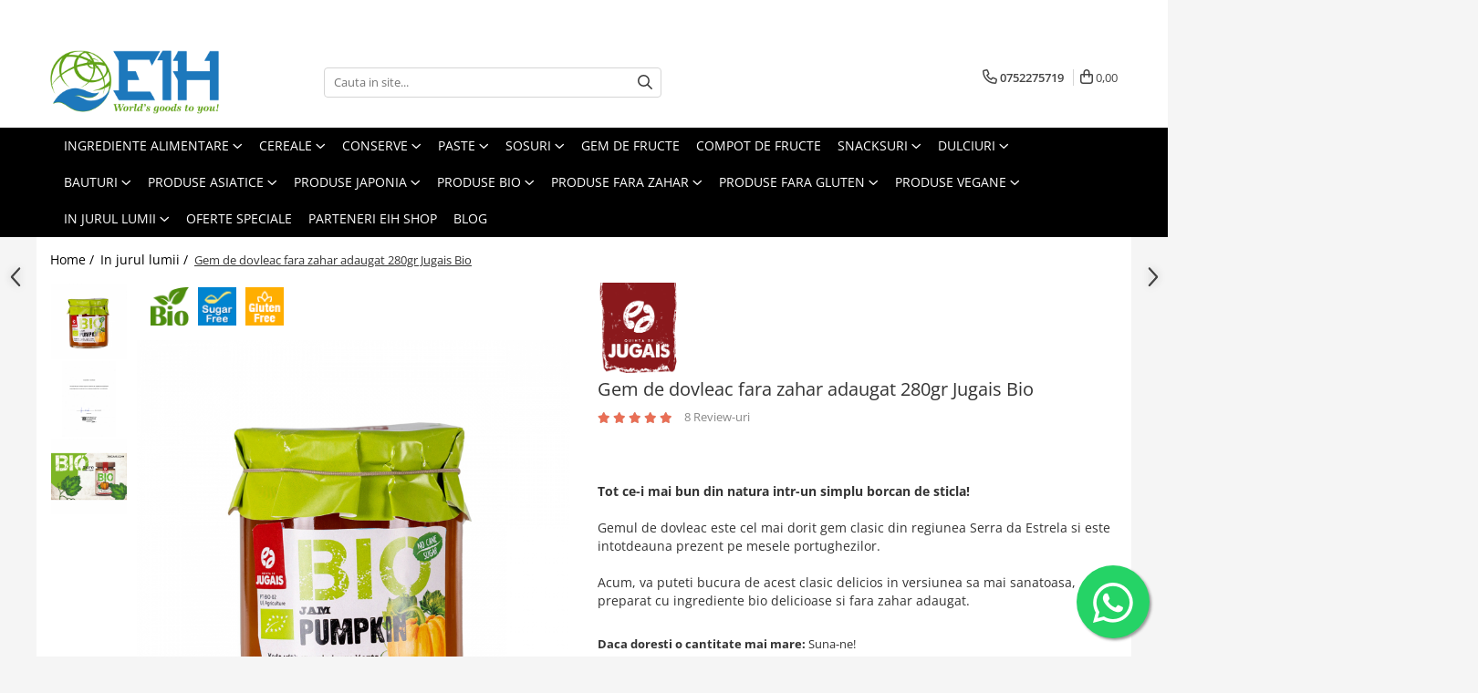

--- FILE ---
content_type: text/html; charset=UTF-8
request_url: https://www.eihshop.ro/cereale-mic-dejun/gem-de-dovleac-fara-zahar-adaugat-230gr-jugais-bio.html
body_size: 43247
content:
<!DOCTYPE html>

<html lang="ro-ro">

	<head>
		<meta charset="UTF-8">

		<script src="https://gomagcdn.ro/themes/fashion/js/lazysizes.min.js?v=10221307-4.243" async=""></script>

		<script>
			function g_js(callbk){typeof callbk === 'function' ? window.addEventListener("DOMContentLoaded", callbk, false) : false;}
		</script>

					<link rel="icon" sizes="48x48" href="https://gomagcdn.ro/domains/eihshop.ro/files/favicon/favicon6129.png">
			<link rel="apple-touch-icon" sizes="180x180" href="https://gomagcdn.ro/domains/eihshop.ro/files/favicon/favicon6129.png">
		
		<style>
			/*body.loading{overflow:hidden;}
			body.loading #wrapper{opacity: 0;visibility: hidden;}
			body #wrapper{opacity: 1;visibility: visible;transition:all .1s ease-out;}*/

			.main-header .main-menu{min-height:43px;}
			.-g-hide{visibility:hidden;opacity:0;}

					</style>
					<link rel="preconnect" href="https://fonts.googleapis.com" >
					<link rel="preconnect" href="https://fonts.gstatic.com" crossorigin>
		
		<link rel="preconnect" href="https://gomagcdn.ro"><link rel="dns-prefetch" href="https://fonts.googleapis.com" /><link rel="dns-prefetch" href="https://fonts.gstatic.com" /><link rel="dns-prefetch" href="https://connect.facebook.net" /><link rel="dns-prefetch" href="https://www.facebook.com" /><link rel="dns-prefetch" href="https://www.googletagmanager.com" /><link rel="dns-prefetch" href="https://retargeting.newsmanapp.com" />

					<link rel="preload" as="image" href="https://gomagcdn.ro/domains/eihshop.ro/files/product/large/gem-de-dovleac-fara-zahar-adaugat-280gr-jugais-bio-520173.jpg"   >
					<link rel="preload" as="style" href="https://fonts.googleapis.com/css2?family=Signika:wght@200;300;400;500;600;700&display=swap" fetchpriority="high" onload="this.onload=null;this.rel='stylesheet'" crossorigin>
		
		<link rel="preload" href="https://gomagcdn.ro/themes/fashion/js/plugins.js?v=10221307-4.243" as="script">

		
					<link rel="preload" href="https://www.eihshop.ro/theme/default.js?v=41737027895" as="script">
				
		<link rel="preload" href="https://gomagcdn.ro/themes/fashion/js/dev.js?v=10221307-4.243" as="script">

					<noscript>
				<link rel="stylesheet" href="https://fonts.googleapis.com/css2?family=Signika:wght@200;300;400;500;600;700&display=swap">
			</noscript>
		
					<link rel="stylesheet" href="https://gomagcdn.ro/themes/fashion/css/main-min-v2.css?v=10221307-4.243-1" data-values='{"blockScripts": "1"}'>
		
					<link rel="stylesheet" href="https://www.eihshop.ro/theme/default.css?v=41737027895">
		
						<link rel="stylesheet" href="https://gomagcdn.ro/themes/fashion/css/dev-style.css?v=10221307-4.243-1">
					<style>
									/* OTHER THEMES */
					.product-box .image {padding-top: 100%;}
					.product-box .product-icon-holder {aspect-ratio:1/1}
					.product-box .image img {position: absolute;max-height: 100%;}
							</style>
		
		
		
		<link rel="alternate" hreflang="x-default" href="https://www.eihshop.ro/in-jurul-lumii/gem-de-dovleac-fara-zahar-adaugat-230gr-jugais-bio.html">
									<!-- Global site tag (gtag.js) - Google Ads: 836262832 -->
<script async src="https://www.googletagmanager.com/gtag/js?id=AW-836262832"></script>
<script>
  window.dataLayer = window.dataLayer || [];
  function gtag(){dataLayer.push(arguments);}
  gtag('js', new Date());

  gtag('config', 'AW-836262832');
</script>					
		<meta name="expires" content="never">
		<meta name="revisit-after" content="1 days">
					<meta name="author" content="Gomag">
				<title>Gem de dovleac fara zahar adaugat 230gr Jugais Bio|eihshop.ro</title>


					<meta name="robots" content="index,follow" />
						
		<meta name="description" content="Gem de dovleac fara zahar adaugat 280gr Jugais Bio">
		<meta class="viewport" name="viewport" content="width=device-width, initial-scale=1.0, user-scalable=no">
							<meta property="og:description" content="Tot ce-i mai bun din natura intr-un simplu borcan de sticla!    Gemul de dovleac este cel mai dorit gem clasic din regiunea Serra da Estrela si este intotdeauna prezent pe mesele portughezilor.    Acum, va puteti bucura de acest clasic delicios in versiunea sa mai sanatoasa, preparat cu ingrediente bio delicioase si fara zahar adaugat.   "/>
							<meta property="og:image" content="https://gomagcdn.ro/domains/eihshop.ro/files/product/large/gem-de-dovleac-fara-zahar-adaugat-280gr-jugais-bio-520173.jpg"/>
															<link rel="canonical" href="https://www.eihshop.ro/in-jurul-lumii/gem-de-dovleac-fara-zahar-adaugat-230gr-jugais-bio.html" />
			<meta property="og:url" content="https://www.eihshop.ro/in-jurul-lumii/gem-de-dovleac-fara-zahar-adaugat-230gr-jugais-bio.html"/>
						
		<meta name="distribution" content="Global">
		<meta name="owner" content="www.eihshop.ro">
		<meta name="publisher" content="www.eihshop.ro">
		<meta name="rating" content="General">
		<meta name="copyright" content="Copyright www.eihshop.ro 2026. All rights reserved">
		<link rel="search" href="https://www.eihshop.ro/opensearch.ro.xml" type="application/opensearchdescription+xml" title="Cautare"/>

		
							<script src="https://gomagcdn.ro/themes/fashion/js/jquery-2.1.4.min.js"></script>
			<script defer src="https://gomagcdn.ro/themes/fashion/js/jquery.autocomplete.js?v=20181023"></script>
			<script src="https://gomagcdn.ro/themes/fashion/js/gomag.config.js?v=10221307-4.243"></script>
			<script src="https://gomagcdn.ro/themes/fashion/js/gomag.js?v=10221307-4.243"></script>
		
													<script>
$.Gomag.bind('User/Data/AffiliateMarketing/HideTrafiLeak', function(event, data){

    $('.whatsappfloat').remove();
});
</script><script>
	var items = [];

	items.push(
		{
			id		:'108030',
			name	:'Gem de dovleac fara zahar adaugat 280gr Jugais Bio',
			brand	:'Jugais',
			category:'In jurul lumii',
			price	:22.7600,
			google_business_vertical: 'retail'
		}
	);

	gtag('event', 'view_item', {
		items: [items],
		currency: "Lei",
		value: "22.7600",
		send_to: 'AW-836262832'
	});
		gtag('event', 'page_view', {
		send_to: 'AW-836262832',
		value: 22.7600,
		items: [{
			id: '108030',
			google_business_vertical: 'retail'
		}]
		});
	</script><script>	
	$(document).ready(function(){
		
		$(document).on('click', $GomagConfig.cartSummaryItemRemoveButton, function() {
			var productId = $(this).attr("data-product");
			var productSku = $(this).attr("data-productsku");
			var productPrice = $(this).attr("data-productprice");
			var productQty = $(this).attr("data-qty");
			
			gtag('event', 'remove_from_cart', {
					send_to	: 'AW-836262832',
					value	: parseFloat(productQty) * parseFloat(productPrice),
					items:[{
						id		: productSku,
						quantity: productQty,
						price	: productPrice		 
				}]
			})
			
		})
	
		$(document).on('click', $GomagConfig.checkoutItemRemoveButton, function() {
			
			var itemKey = $(this).attr('id').replace('__checkoutItemRemove','');
			var productId = $(this).data("product");
			var productSku = $(this).attr("productsku");
			var productPrice = $(this).attr("productprice");
			var productQty = $('#quantityToAdd_'+itemKey).val();
			
			gtag('event', 'remove_from_cart', {
				send_to	: 'AW-836262832',
				value	: parseFloat(productQty) * parseFloat(productPrice),
				items	:[{
					id		: productSku,
					quantity: productQty,
					price	: productPrice
				}]
			})
			
		})
	});		
	
</script>
<!-- Global site tag (gtag.js) - Google Analytics -->
<script async src="https://www.googletagmanager.com/gtag/js?id=G-WBLN5FR4CW"></script>
	<script>
 window.dataLayer = window.dataLayer || [];
  function gtag(){dataLayer.push(arguments);}
    var cookieValue = '';
  var name = 'g_c_consent' + "=";
  var decodedCookie = decodeURIComponent(document.cookie);
  var ca = decodedCookie.split(';');
  for(var i = 0; i <ca.length; i++) {
	var c = ca[i];
	while (c.charAt(0) == ' ') {
	  c = c.substring(1);
	}
	if (c.indexOf(name) == 0) {
	  cookieValue = c.substring(name.length, c.length);
	}
  }



if(cookieValue == ''){
	gtag('consent', 'default', {
	  'ad_storage': 'denied',
	  'ad_user_data': 'denied',
	  'ad_personalization': 'denied',
	  'analytics_storage': 'denied',
	  'personalization_storage': 'denied',
	  'functionality_storage': 'denied',
	  'security_storage': 'denied'
	});
	} else if(cookieValue != '-1'){


			gtag('consent', 'default', {
			'ad_storage': 'granted',
			'ad_user_data': 'granted',
			'ad_personalization': 'granted',
			'analytics_storage': 'granted',
			'personalization_storage': 'granted',
			'functionality_storage': 'granted',
			'security_storage': 'granted'
		});
	} else {
	 gtag('consent', 'default', {
		  'ad_storage': 'denied',
		  'ad_user_data': 'denied',
		  'ad_personalization': 'denied',
		  'analytics_storage': 'denied',
			'personalization_storage': 'denied',
			'functionality_storage': 'denied',
			'security_storage': 'denied'
		});

		 }
</script>
<script>

	
  gtag('js', new Date());

 
$.Gomag.bind('Cookie/Policy/Consent/Denied', function(){
	gtag('consent', 'update', {
		  'ad_storage': 'denied',
		  'ad_user_data': 'denied',
		  'ad_personalization': 'denied',
		  'analytics_storage': 'denied',
			'personalization_storage': 'denied',
			'functionality_storage': 'denied',
			'security_storage': 'denied'
		});
		})
$.Gomag.bind('Cookie/Policy/Consent/Granted', function(){
	gtag('consent', 'update', {
		  'ad_storage': 'granted',
		  'ad_user_data': 'granted',
		  'ad_personalization': 'granted',
		  'analytics_storage': 'granted',
			'personalization_storage': 'granted',
			'functionality_storage': 'granted',
			'security_storage': 'granted'
		});
		})
  gtag('config', 'G-WBLN5FR4CW', {allow_enhanced_conversions: true });
</script>
<script>
	function gaBuildProductVariant(product)
	{
		let _return = '';
		if(product.version != undefined)
		{
			$.each(product.version, function(i, a){
				_return += (_return == '' ? '' : ', ')+a.value;
			})
		}
		return _return;
	}

</script>
<script>
	$.Gomag.bind('Product/Add/To/Cart/After/Listing', function gaProductAddToCartLV4(event, data) {
		if(data.product !== undefined) {
			var gaProduct = false;
			if(typeof(gaProducts) != 'undefined' && gaProducts[data.product.id] != undefined)
			{
				gaProduct = gaProducts[data.product.id];

			}

			if(gaProduct == false)
			{
				gaProduct = {};
				gaProduct.item_id = data.product.id;
				gaProduct.currency = data.product.currency ? (String(data.product.currency).toLowerCase() == 'lei' ? 'RON' : data.product.currency) : 'RON';
				gaProduct.item_name =  data.product.sku ;
				gaProduct.item_variant= gaBuildProductVariant(data.product);
				gaProduct.item_brand = data.product.brand;
				gaProduct.item_category = data.product.category;

			}

			gaProduct.price = parseFloat(data.product.price).toFixed(2);
			gaProduct.quantity = data.product.productQuantity;
			gtag("event", "add_to_cart", {
				currency: gaProduct.currency,
				value: parseFloat(gaProduct.price) * parseFloat(gaProduct.quantity),
				items: [
					gaProduct
				]
			});

		}
	})
	$.Gomag.bind('Product/Add/To/Cart/After/Details', function gaProductAddToCartDV4(event, data){

		if(data.product !== undefined){

			var gaProduct = false;
			if(
				typeof(gaProducts) != 'undefined'
				&&
				gaProducts[data.product.id] != undefined
			)
			{
				var gaProduct = gaProducts[data.product.id];
			}

			if(gaProduct == false)
			{
				gaProduct = {};
				gaProduct.item_id = data.product.id;
				gaProduct.currency = data.product.currency ? (String(data.product.currency).toLowerCase() == 'lei' ? 'RON' : data.product.currency) : 'RON';
				gaProduct.item_name =  data.product.sku ;
				gaProduct.item_variant= gaBuildProductVariant(data.product);
				gaProduct.item_brand = data.product.brand;
				gaProduct.item_category = data.product.category;

			}

			gaProduct.price = parseFloat(data.product.price).toFixed(2);
			gaProduct.quantity = data.product.productQuantity;


			gtag("event", "add_to_cart", {
			  currency: gaProduct.currency,
			  value: parseFloat(gaProduct.price) * parseFloat(gaProduct.quantity),
			  items: [
				gaProduct
			  ]
			});
        }

	})
	 $.Gomag.bind('Product/Remove/From/Cart', function gaProductRemovedFromCartV4(event, data){
		var envData = $.Gomag.getEnvData();
		var products = envData.products;

		if(data.data.product !== undefined && products[data.data.product] !== undefined){


			var dataProduct = products[data.data.product];


			gaProduct = {};
			gaProduct.item_id = dataProduct.id;

			gaProduct.item_name =   dataProduct.sku ;
			gaProduct.currency = dataProduct.currency ? (String(dataProduct.currency).toLowerCase() == 'lei' ? 'RON' : dataProduct.currency) : 'RON';
			gaProduct.item_category = dataProduct.category;
			gaProduct.item_brand = dataProduct.brand;
			gaProduct.price = parseFloat(dataProduct.price).toFixed(2);
			gaProduct.quantity = data.data.quantity;
			gaProduct.item_variant= gaBuildProductVariant(dataProduct);
			gtag("event", "remove_from_cart", {
			  currency: gaProduct.currency,
			  value: parseFloat(gaProduct.price) * parseFloat(gaProduct.quantity),
			  items: [
				gaProduct
			  ]
			});
        }

	});

	 $.Gomag.bind('Cart/Quantity/Update', function gaCartQuantityUpdateV4(event, data){
		var envData = $.Gomag.getEnvData();
		var products = envData.products;
		if(!data.data.finalQuantity || !data.data.initialQuantity)
		{
			return false;
		}
		var dataProduct = products[data.data.product];
		if(dataProduct == undefined)
		{
			return false;
		}

		gaProduct = {};
		gaProduct.item_id = dataProduct.id;
		gaProduct.currency = dataProduct.currency ? (String(dataProduct.currency).toLowerCase() == 'lei' ? 'RON' : dataProduct.currency) : 'RON';
		gaProduct.item_name =  dataProduct.sku ;

		gaProduct.item_category = dataProduct.category;
		gaProduct.item_brand = dataProduct.brand;
		gaProduct.price = parseFloat(dataProduct.price).toFixed(2);
		gaProduct.item_variant= gaBuildProductVariant(dataProduct);
		if(parseFloat(data.data.initialQuantity) < parseFloat(data.data.finalQuantity))
		{
			var quantity = parseFloat(data.data.finalQuantity) - parseFloat(data.data.initialQuantity);
			gaProduct.quantity = quantity;

			gtag("event", "add_to_cart", {
			  currency: gaProduct.currency,
			  value: parseFloat(gaProduct.price) * parseFloat(gaProduct.quantity),
			  items: [
				gaProduct
			  ]
			});
		}
		else if(parseFloat(data.data.initialQuantity) > parseFloat(data.data.finalQuantity))
		{
			var quantity = parseFloat(data.data.initialQuantity) - parseFloat(data.data.finalQuantity);
			gaProduct.quantity = quantity;
			gtag("event", "remove_from_cart", {
			  currency: gaProduct.currency,
			  value: parseFloat(gaProduct.price) * parseFloat(gaProduct.quantity),
			  items: [
				gaProduct
			  ]
			});
		}

	});

</script>
<script>
function gmsc(name, value)
{
	if(value != undefined && value)
	{
		var expires = new Date();
		expires.setTime(expires.getTime() + parseInt(3600*24*1000*90));
		document.cookie = encodeURIComponent(name) + "=" + encodeURIComponent(value) + '; expires='+ expires.toUTCString() + "; path=/";
	}
}
let gmqs = window.location.search;
let gmup = new URLSearchParams(gmqs);
gmsc('g_sc', gmup.get('shop_campaign'));
gmsc('shop_utm_campaign', gmup.get('utm_campaign'));
gmsc('shop_utm_medium', gmup.get('utm_medium'));
gmsc('shop_utm_source', gmup.get('utm_source'));
</script><!-- Facebook Pixel Code -->
				<script>
				!function(f,b,e,v,n,t,s){if(f.fbq)return;n=f.fbq=function(){n.callMethod?
				n.callMethod.apply(n,arguments):n.queue.push(arguments)};if(!f._fbq)f._fbq=n;
				n.push=n;n.loaded=!0;n.version="2.0";n.queue=[];t=b.createElement(e);t.async=!0;
				t.src=v;s=b.getElementsByTagName(e)[0];s.parentNode.insertBefore(t,s)}(window,
				document,"script","//connect.facebook.net/en_US/fbevents.js");

				fbq("init", "208836267916045");
				fbq("track", "PageView");</script>
				<!-- End Facebook Pixel Code -->
				<script>
				$.Gomag.bind('User/Ajax/Data/Loaded', function(event, data){
					if(data != undefined && data.data != undefined)
					{
						var eventData = data.data;
						if(eventData.facebookUserData != undefined)
						{
							$('body').append(eventData.facebookUserData);
						}
					}
				})
				</script>
				<meta name="facebook-domain-verification" content="7kanolj8rg4ggcmmurwk36gcs5rjy4" /><script>
	$.Gomag.bind('Product/Add/To/Cart/After/Listing', function(event, data){
		if(data.product !== undefined){
			gtag('event', 'add_to_cart', {
				send_to	: 'AW-836262832',
				value	: parseFloat(data.product.productQuantity) * parseFloat(data.product.price),
				items	:[{
					id		: data.product.sku,
					name	: data.product.name,
					brand	: data.product.brand,
					category: data.product.category,
					quantity: data.product.productQuantity,
					price	: data.product.price
				 
			}]
		   })
        }
	})
	$.Gomag.bind('Product/Add/To/Cart/After/Details', function(event, data){
		
		if(data.product !== undefined){
			gtag('event', 'add_to_cart', {
				send_to: 'AW-836262832',
				value: parseFloat(data.product.productQuantity) * parseFloat(data.product.price),
				items: [{
					id: data.product.sku,
					name		: data.product.name,
					brand		: data.product.brand,
					category	: data.product.category,
					quantity	: data.product.productQuantity,
					price		: data.product.price
				}]	
			})
		}
	})
   
</script><meta name="google-site-verification" content="uSCX8LwXjmZ1raSdaegevkrOwbG1FkIKKtwe0O07nMg" /> <meta name="p:domain_verify" content="b0dd38d5b7fa246f3a9f41e3969b8830"/>

<!-- Pinterest Tag -->
<script>
!function(e){if(!window.pintrk){window.pintrk = function () {
window.pintrk.queue.push(Array.prototype.slice.call(arguments))};var
  n=window.pintrk;n.queue=[],n.version="3.0";var
  t=document.createElement("script");t.async=!0,t.src=e;var
  r=document.getElementsByTagName("script")[0];
  r.parentNode.insertBefore(t,r)}}("https://s.pinimg.com/ct/core.js");
pintrk('load', '2612564194408', {em: '<user_email_address>'});
pintrk('page');
</script>
<noscript>
<img height="1" width="1" style="display:none;" alt=""
  src="https://ct.pinterest.com/v3/?event=init&tid=2612564194408&pd[em]=<hashed_email_address>&noscript=1" />
</noscript>
<!-- end Pinterest Tag -->					
		
	</head>

	<body class="" style="background: #f5f5f5 top center repeat;">

		<script >
			function _addCss(url, attribute, value, loaded){
				var _s = document.createElement('link');
				_s.rel = 'stylesheet';
				_s.href = url;
				_s.type = 'text/css';
				if(attribute)
				{
					_s.setAttribute(attribute, value)
				}
				if(loaded){
					_s.onload = function(){
						var dom = document.getElementsByTagName('body')[0];
						//dom.classList.remove('loading');
					}
				}
				var _st = document.getElementsByTagName('link')[0];
				_st.parentNode.insertBefore(_s, _st);
			}
			//_addCss('https://fonts.googleapis.com/css2?family=Open+Sans:ital,wght@0,300;0,400;0,600;0,700;1,300;1,400&display=swap');
			_addCss('https://gomagcdn.ro/themes/_fonts/Open-Sans.css');

		</script>
		<script>
				/*setTimeout(
				  function()
				  {
				   document.getElementsByTagName('body')[0].classList.remove('loading');
				  }, 1000);*/
		</script>
							
					<div id="fb-root"></div>
						<script >
			window.fbAsyncInit = function() {
			FB.init({
			appId : '4699497713443877',
			autoLogAppEvents : true,
			xfbml : true,
			version : 'v12.0'
			});
			};
			</script>
			<script async defer crossorigin="anonymous" src="https://connect.facebook.net/ro_RO/sdk.js"></script>
					
		<div id="wrapper">
			<!-- BLOCK:48b5b2b93bbbd6fbebc8ced9839deceb start -->
<div id="_cartSummary" class="hide"></div>

<script >
	$(document).ready(function() {

		$(document).on('keypress', '.-g-input-loader', function(){
			$(this).addClass('-g-input-loading');
		})

		$.Gomag.bind('Product/Add/To/Cart/After', function(eventResponse, properties)
		{
									var data = JSON.parse(properties.data);
			$('.q-cart').html(data.quantity);
			if(parseFloat(data.quantity) > 0)
			{
				$('.q-cart').removeClass('hide');
			}
			else
			{
				$('.q-cart').addClass('hide');
			}
			$('.cartPrice').html(data.subtotal + ' ' + data.currency);
			$('.cartProductCount').html(data.quantity);


		})
		$('#_cartSummary').on('updateCart', function(event, cart) {
			var t = $(this);

			$.get('https://www.eihshop.ro/cart-update', {
				cart: cart
			}, function(data) {

				$('.q-cart').html(data.quantity);
				if(parseFloat(data.quantity) > 0)
				{
					$('.q-cart').removeClass('hide');
				}
				else
				{
					$('.q-cart').addClass('hide');
				}
				$('.cartPrice').html(data.subtotal + ' ' + data.currency);
				$('.cartProductCount').html(data.quantity);
			}, 'json');
			window.ga = window.ga || function() {
				(ga.q = ga.q || []).push(arguments)
			};
			ga('send', 'event', 'Buton', 'Click', 'Adauga_Cos');
		});

		if(window.gtag_report_conversion) {
			$(document).on("click", 'li.phone-m', function() {
				var phoneNo = $('li.phone-m').children( "a").attr('href');
				gtag_report_conversion(phoneNo);
			});

		}

	});
</script>



<header class="main-header container-bg clearfix" data-block="headerBlock">
	<div class="discount-tape container-h full -g-hide" id="_gomagHellobar">
<style>
.discount-tape{position: relative;width:100%;padding:0;text-align:center;font-size:14px;overflow: hidden;z-index:99;}
.discount-tape a{color: #ffffff;}
.Gomag-HelloBar{padding:10px;}
@media screen and (max-width: 767px){.discount-tape{font-size:13px;}}
</style>
<div class="Gomag-HelloBar" style="background: #ba1eba;color: #ffffff;">
	
		Numărul mare de comenzi din perioada aceasta poate duce la întârzieri în procesarea și livrarea coletelor. Tratăm cu prioritate fiecare comandă. Vă mulțumim pentru înțelegere!
			
	</div>
<div class="clear"></div>
</div>

		
	<div class="top-head-bg container-h full">

		<div class="top-head container-h">
			<div class="row">
				<div class="col-md-3 col-sm-3 col-xs-5 logo-h">
					
	<a href="https://www.eihshop.ro" id="logo" data-pageId="2">
		<img src="https://gomagcdn.ro/domains/eihshop.ro/files/company/transparent-logo-site-5009449240.png" fetchpriority="high" class="img-responsive" alt="Magazin Online EIH" title="Magazin Online EIH" width="200" height="50" style="width:auto;">
	</a>
				</div>
				<div class="col-md-4 col-sm-4 col-xs-7 main search-form-box">
					
<form name="search-form" class="search-form" action="https://www.eihshop.ro/produse" id="_searchFormMainHeader">

	<input id="_autocompleteSearchMainHeader" name="c" class="input-placeholder -g-input-loader" type="text" placeholder="Cauta in site..." aria-label="Search"  value="">
	<button id="_doSearch" class="search-button" aria-hidden="true">
		<i class="fa fa-search" aria-hidden="true"></i>
	</button>

				<script >
			$(document).ready(function() {

				$('#_autocompleteSearchMainHeader').autocomplete({
					serviceUrl: 'https://www.eihshop.ro/autocomplete',
					minChars: 2,
					deferRequestBy: 700,
					appendTo: '#_searchFormMainHeader',
					width: parseInt($('#_doSearch').offset().left) - parseInt($('#_autocompleteSearchMainHeader').offset().left),
					formatResult: function(suggestion, currentValue) {
						return suggestion.value;
					},
					onSelect: function(suggestion) {
						$(this).val(suggestion.data);
					},
					onSearchComplete: function(suggestion) {
						$(this).removeClass('-g-input-loading');
					}
				});
				$(document).on('click', '#_doSearch', function(e){
					e.preventDefault();
					if($('#_autocompleteSearchMainHeader').val() != '')
					{
						$('#_searchFormMainHeader').submit();
					}
				})
			});
		</script>
	

</form>
				</div>
				<div class="col-md-5 col-sm-5 acount-section">
					
<ul>
	<li class="search-m hide">
		<a href="#" class="-g-no-url" aria-label="Cauta in site..." data-pageId="">
			<i class="fa fa-search search-open" aria-hidden="true"></i>
			<i style="display:none" class="fa fa-times search-close" aria-hidden="true"></i>
		</a>
	</li>
	<li class="-g-user-icon -g-user-icon-empty">
			
	</li>
	
				<li class="contact-header">
			<a href="tel:0752275719" aria-label="Contacteaza-ne" data-pageId="3">
				<i class="fa fa-phone" aria-hidden="true"></i>
								<span>0752275719</span>
			</a>
		</li>
			<li class="wishlist-header hide">
		<a href="https://www.eihshop.ro/wishlist" aria-label="Wishlist" data-pageId="28">
			<span class="-g-wishlist-product-count -g-hide"></span>
			<i class="fa fa-heart-o" aria-hidden="true"></i>
			<span class="">Favorite</span>
		</a>
	</li>
	<li class="cart-header-btn cart">
		<a class="cart-drop _showCartHeader" href="https://www.eihshop.ro/cos-de-cumparaturi" aria-label="Cos de cumparaturi">
			<span class="q-cart hide">0</span>
			<i class="fa fa-shopping-bag" aria-hidden="true"></i>
			<span class="count cartPrice">0,00
				
			</span>
		</a>
					<div class="cart-dd  _cartShow cart-closed"></div>
			</li>

	</ul>

	<script>
		$(document).ready(function() {
			//Cart
							$('.cart').mouseenter(function() {
					$.Gomag.showCartSummary('div._cartShow');
				}).mouseleave(function() {
					$.Gomag.hideCartSummary('div._cartShow');
					$('div._cartShow').removeClass('cart-open');
				});
						$(document).on('click', '.dropdown-toggle', function() {
				window.location = $(this).attr('href');
			})
		})
	</script>

				</div>
			</div>
		</div>
	</div>


<div id="navigation">
	<nav id="main-menu" class="main-menu container-h full clearfix">
		<a href="#" class="menu-trg -g-no-url" title="Produse">
			<span>&nbsp;</span>
		</a>
		
<div class="container-h nav-menu-hh clearfix">

	<!-- BASE MENU -->
	<ul class="
			nav-menu base-menu container-h
			
			
		">

		

			
		<li class="menu-drop __GomagMM ">
							<a
					href="https://www.eihshop.ro/ingrediente-alimentare"
					class="  "
					rel="  "
					
					title="Ingrediente alimentare"
					data-Gomag=''
					data-block-name="mainMenuD0"
					data-pageId= "210"
					data-block="mainMenuD">
											<span class="list">Ingrediente alimentare</span>
						<i class="fa fa-angle-down"></i>
				</a>

									<div class="menu-dd">
										<ul class="drop-list clearfix w100">
																																						<li class="fl">
										<div class="col">
											<p class="title">
												<a
												href="https://www.eihshop.ro/produse-leguminoase"
												class="title    "
												rel="  "
												
												title="Produse leguminoase"
												data-Gomag=''
												data-block-name="mainMenuD1"
												data-block="mainMenuD"
												data-pageId= "80"
												>
																										Produse leguminoase
												</a>
											</p>
																						
										</div>
									</li>
																																<li class="fl">
										<div class="col">
											<p class="title">
												<a
												href="https://www.eihshop.ro/orez"
												class="title    "
												rel="  "
												
												title="Orez"
												data-Gomag=''
												data-block-name="mainMenuD1"
												data-block="mainMenuD"
												data-pageId= "80"
												>
																										Orez
												</a>
											</p>
																						
										</div>
									</li>
																																<li class="fl">
										<div class="col">
											<p class="title">
												<a
												href="https://www.eihshop.ro/gris"
												class="title    "
												rel="  "
												
												title="Gris"
												data-Gomag=''
												data-block-name="mainMenuD1"
												data-block="mainMenuD"
												data-pageId= "80"
												>
																										Gris
												</a>
											</p>
																						
										</div>
									</li>
																																<li class="fl">
										<div class="col">
											<p class="title">
												<a
												href="https://www.eihshop.ro/chifle-burger"
												class="title    "
												rel="  "
												
												title="Chifle burger"
												data-Gomag=''
												data-block-name="mainMenuD1"
												data-block="mainMenuD"
												data-pageId= "80"
												>
																										Chifle burger
												</a>
											</p>
																						
										</div>
									</li>
																																<li class="fl">
										<div class="col">
											<p class="title">
												<a
												href="https://www.eihshop.ro/zahar-si-inlocuitor-de-zahar"
												class="title    "
												rel="  "
												
												title="Zahar si inlocuitor de zahar"
												data-Gomag=''
												data-block-name="mainMenuD1"
												data-block="mainMenuD"
												data-pageId= "80"
												>
																										Zahar si inlocuitor de zahar
												</a>
											</p>
																						
										</div>
									</li>
																																<li class="fl">
										<div class="col">
											<p class="title">
												<a
												href="https://www.eihshop.ro/ulei-de-masline-extra-virgin"
												class="title    "
												rel="  "
												
												title="Ulei de masline extra virgin"
												data-Gomag=''
												data-block-name="mainMenuD1"
												data-block="mainMenuD"
												data-pageId= "80"
												>
																										Ulei de masline extra virgin
												</a>
											</p>
																						
										</div>
									</li>
																																<li class="fl">
										<div class="col">
											<p class="title">
												<a
												href="https://www.eihshop.ro/otet-balsamic"
												class="title    "
												rel="  "
												
												title="Otet balsamic"
												data-Gomag=''
												data-block-name="mainMenuD1"
												data-block="mainMenuD"
												data-pageId= "80"
												>
																										Otet balsamic
												</a>
											</p>
																						
										</div>
									</li>
																																<li class="fl">
										<div class="col">
											<p class="title">
												<a
												href="https://www.eihshop.ro/masline-kalamata"
												class="title    "
												rel="  "
												
												title="Masline kalamata"
												data-Gomag=''
												data-block-name="mainMenuD1"
												data-block="mainMenuD"
												data-pageId= "80"
												>
																										Masline kalamata
												</a>
											</p>
																						
										</div>
									</li>
																																<li class="fl">
										<div class="col">
											<p class="title">
												<a
												href="https://www.eihshop.ro/pasta-de-masline"
												class="title    "
												rel="  "
												
												title="Pasta de masline"
												data-Gomag=''
												data-block-name="mainMenuD1"
												data-block="mainMenuD"
												data-pageId= "80"
												>
																										Pasta de masline
												</a>
											</p>
																						
										</div>
									</li>
																																<li class="fl">
										<div class="col">
											<p class="title">
												<a
												href="https://www.eihshop.ro/castraveti-murati-la-borcan"
												class="title    "
												rel="  "
												
												title="Castraveti murati la borcan"
												data-Gomag=''
												data-block-name="mainMenuD1"
												data-block="mainMenuD"
												data-pageId= "80"
												>
																										Castraveti murati la borcan
												</a>
											</p>
																						
										</div>
									</li>
																																<li class="fl">
										<div class="col">
											<p class="title">
												<a
												href="https://www.eihshop.ro/inimi-de-anghinare"
												class="title    "
												rel="  "
												
												title="Inimi de anghinare"
												data-Gomag=''
												data-block-name="mainMenuD1"
												data-block="mainMenuD"
												data-pageId= "80"
												>
																										Inimi de anghinare
												</a>
											</p>
																						
										</div>
									</li>
																																<li class="fl">
										<div class="col">
											<p class="title">
												<a
												href="https://www.eihshop.ro/capere-la-borcan"
												class="title    "
												rel="  "
												
												title="Capere la borcan"
												data-Gomag=''
												data-block-name="mainMenuD1"
												data-block="mainMenuD"
												data-pageId= "80"
												>
																										Capere la borcan
												</a>
											</p>
																						
										</div>
									</li>
																																<li class="fl">
										<div class="col">
											<p class="title">
												<a
												href="https://www.eihshop.ro/creme-tartinabile"
												class="title    "
												rel="  "
												
												title="Creme tartinabile"
												data-Gomag=''
												data-block-name="mainMenuD1"
												data-block="mainMenuD"
												data-pageId= "80"
												>
																										Creme tartinabile
												</a>
											</p>
																						
										</div>
									</li>
																																<li class="fl">
										<div class="col">
											<p class="title">
												<a
												href="https://www.eihshop.ro/condimente-turcesti"
												class="title    "
												rel="  "
												
												title="Condimente turcesti"
												data-Gomag=''
												data-block-name="mainMenuD1"
												data-block="mainMenuD"
												data-pageId= "80"
												>
																										Condimente turcesti
												</a>
											</p>
																						
										</div>
									</li>
																																<li class="fl">
										<div class="col">
											<p class="title">
												<a
												href="https://www.eihshop.ro/topping"
												class="title    "
												rel="  "
												
												title="Topping"
												data-Gomag=''
												data-block-name="mainMenuD1"
												data-block="mainMenuD"
												data-pageId= "80"
												>
																										Topping
												</a>
											</p>
																						
										</div>
									</li>
																																<li class="fl">
										<div class="col">
											<p class="title">
												<a
												href="https://www.eihshop.ro/ghimbir-murat-la-borcan"
												class="title    "
												rel="  "
												
												title="Ghimbir murat la borcan"
												data-Gomag=''
												data-block-name="mainMenuD1"
												data-block="mainMenuD"
												data-pageId= "80"
												>
																										Ghimbir murat la borcan
												</a>
											</p>
																						
										</div>
									</li>
																																<li class="fl">
										<div class="col">
											<p class="title">
												<a
												href="https://www.eihshop.ro/alge-nori"
												class="title    "
												rel="  "
												
												title="Alge Nori"
												data-Gomag=''
												data-block-name="mainMenuD1"
												data-block="mainMenuD"
												data-pageId= "80"
												>
																										Alge Nori
												</a>
											</p>
																						
										</div>
									</li>
																																<li class="fl">
										<div class="col">
											<p class="title">
												<a
												href="https://www.eihshop.ro/supa-miso"
												class="title    "
												rel="  "
												
												title="Supa miso"
												data-Gomag=''
												data-block-name="mainMenuD1"
												data-block="mainMenuD"
												data-pageId= "80"
												>
																										Supa miso
												</a>
											</p>
																						
										</div>
									</li>
																													</ul>
																	</div>
									
		</li>
		
		<li class="menu-drop __GomagMM ">
							<a
					href="https://www.eihshop.ro/cereale"
					class="  "
					rel="  "
					
					title="Cereale"
					data-Gomag=''
					data-block-name="mainMenuD0"
					data-pageId= "170"
					data-block="mainMenuD">
											<span class="list">Cereale</span>
						<i class="fa fa-angle-down"></i>
				</a>

									<div class="menu-dd">
										<ul class="drop-list clearfix w100">
																																						<li class="fl">
										<div class="col">
											<p class="title">
												<a
												href="https://www.eihshop.ro/musli"
												class="title    "
												rel="  "
												
												title="Musli"
												data-Gomag=''
												data-block-name="mainMenuD1"
												data-block="mainMenuD"
												data-pageId= "80"
												>
																										Musli
												</a>
											</p>
																						
										</div>
									</li>
																																<li class="fl">
										<div class="col">
											<p class="title">
												<a
												href="https://www.eihshop.ro/granola"
												class="title    "
												rel="  "
												
												title="Granola"
												data-Gomag=''
												data-block-name="mainMenuD1"
												data-block="mainMenuD"
												data-pageId= "80"
												>
																										Granola
												</a>
											</p>
																						
										</div>
									</li>
																																<li class="fl">
										<div class="col">
											<p class="title">
												<a
												href="https://www.eihshop.ro/fulgi-de-porumb"
												class="title    "
												rel="  "
												
												title="Fulgi de porumb"
												data-Gomag=''
												data-block-name="mainMenuD1"
												data-block="mainMenuD"
												data-pageId= "80"
												>
																										Fulgi de porumb
												</a>
											</p>
																						
										</div>
									</li>
																																<li class="fl">
										<div class="col">
											<p class="title">
												<a
												href="https://www.eihshop.ro/terci-de-ovaz"
												class="title    "
												rel="  "
												
												title="Terci de ovaz"
												data-Gomag=''
												data-block-name="mainMenuD1"
												data-block="mainMenuD"
												data-pageId= "80"
												>
																										Terci de ovaz
												</a>
											</p>
																						
										</div>
									</li>
																													</ul>
																	</div>
									
		</li>
		
		<li class="menu-drop __GomagMM ">
							<a
					href="https://www.eihshop.ro/conserve"
					class="  "
					rel="  "
					
					title="Conserve"
					data-Gomag=''
					data-block-name="mainMenuD0"
					data-pageId= "189"
					data-block="mainMenuD">
											<span class="list">Conserve</span>
						<i class="fa fa-angle-down"></i>
				</a>

									<div class="menu-dd">
										<ul class="drop-list clearfix w100">
																																						<li class="fl">
										<div class="col">
											<p class="title">
												<a
												href="https://www.eihshop.ro/conserve-de-legume"
												class="title    "
												rel="  "
												
												title="Conserve de legume"
												data-Gomag=''
												data-block-name="mainMenuD1"
												data-block="mainMenuD"
												data-pageId= "80"
												>
																										Conserve de legume
												</a>
											</p>
																						
										</div>
									</li>
																																<li class="fl">
										<div class="col">
											<p class="title">
												<a
												href="https://www.eihshop.ro/conserve-de-carne"
												class="title    "
												rel="  "
												
												title="Conserve de carne"
												data-Gomag=''
												data-block-name="mainMenuD1"
												data-block="mainMenuD"
												data-pageId= "80"
												>
																										Conserve de carne
												</a>
											</p>
																						
										</div>
									</li>
																																<li class="fl">
										<div class="col">
											<p class="title">
												<a
												href="https://www.eihshop.ro/conserve-de-peste"
												class="title    "
												rel="  "
												
												title="Conserve de peste"
												data-Gomag=''
												data-block-name="mainMenuD1"
												data-block="mainMenuD"
												data-pageId= "80"
												>
																										Conserve de peste
												</a>
											</p>
																						
										</div>
									</li>
																																<li class="fl">
										<div class="col">
											<p class="title">
												<a
												href="https://www.eihshop.ro/conserve-mancare-gatita"
												class="title    "
												rel="  "
												
												title="Conserve mancare gatita"
												data-Gomag=''
												data-block-name="mainMenuD1"
												data-block="mainMenuD"
												data-pageId= "80"
												>
																										Conserve mancare gatita
												</a>
											</p>
																						
										</div>
									</li>
																																<li class="fl">
										<div class="col">
											<p class="title">
												<a
												href="https://www.eihshop.ro/crenvursti"
												class="title    "
												rel="  "
												
												title="Crenvursti"
												data-Gomag=''
												data-block-name="mainMenuD1"
												data-block="mainMenuD"
												data-pageId= "80"
												>
																										Crenvursti
												</a>
											</p>
																						
										</div>
									</li>
																													</ul>
																	</div>
									
		</li>
		
		<li class="menu-drop __GomagMM ">
							<a
					href="https://www.eihshop.ro/paste"
					class="  "
					rel="  "
					
					title="Paste"
					data-Gomag=''
					data-block-name="mainMenuD0"
					data-pageId= "244"
					data-block="mainMenuD">
											<span class="list">Paste</span>
						<i class="fa fa-angle-down"></i>
				</a>

									<div class="menu-dd">
										<ul class="drop-list clearfix w100">
																																						<li class="fl">
										<div class="col">
											<p class="title">
												<a
												href="https://www.eihshop.ro/paste-din-grau-dur"
												class="title    "
												rel="  "
												
												title="Paste din grau dur"
												data-Gomag=''
												data-block-name="mainMenuD1"
												data-block="mainMenuD"
												data-pageId= "80"
												>
																										Paste din grau dur
												</a>
											</p>
																						
										</div>
									</li>
																																<li class="fl">
										<div class="col">
											<p class="title">
												<a
												href="https://www.eihshop.ro/noodles"
												class="title    "
												rel="  "
												
												title="Noodles"
												data-Gomag=''
												data-block-name="mainMenuD1"
												data-block="mainMenuD"
												data-pageId= "80"
												>
																										Noodles
												</a>
											</p>
																						
										</div>
									</li>
																																<li class="fl">
										<div class="col">
											<p class="title">
												<a
												href="https://www.eihshop.ro/taitei"
												class="title    "
												rel="  "
												
												title="Taitei"
												data-Gomag=''
												data-block-name="mainMenuD1"
												data-block="mainMenuD"
												data-pageId= "80"
												>
																										Taitei
												</a>
											</p>
																						
										</div>
									</li>
																													</ul>
																	</div>
									
		</li>
		
		<li class="menu-drop __GomagMM ">
							<a
					href="https://www.eihshop.ro/sosuri"
					class="  "
					rel="  "
					
					title="Sosuri"
					data-Gomag=''
					data-block-name="mainMenuD0"
					data-pageId= "221"
					data-block="mainMenuD">
											<span class="list">Sosuri</span>
						<i class="fa fa-angle-down"></i>
				</a>

									<div class="menu-dd">
										<ul class="drop-list clearfix w100">
																																						<li class="fl">
										<div class="col">
											<p class="title">
												<a
												href="https://www.eihshop.ro/sos-de-rosii"
												class="title    "
												rel="  "
												
												title="Sos de rosii"
												data-Gomag=''
												data-block-name="mainMenuD1"
												data-block="mainMenuD"
												data-pageId= "80"
												>
																										Sos de rosii
												</a>
											</p>
																						
										</div>
									</li>
																																<li class="fl">
										<div class="col">
											<p class="title">
												<a
												href="https://www.eihshop.ro/sosuri-iuti"
												class="title    "
												rel="  "
												
												title="Sosuri iuti"
												data-Gomag=''
												data-block-name="mainMenuD1"
												data-block="mainMenuD"
												data-pageId= "80"
												>
																										Sosuri iuti
												</a>
											</p>
																						
										</div>
									</li>
																																<li class="fl">
										<div class="col">
											<p class="title">
												<a
												href="https://www.eihshop.ro/sosuri-internationale"
												class="title    "
												rel="  "
												
												title="Sosuri internationale"
												data-Gomag=''
												data-block-name="mainMenuD1"
												data-block="mainMenuD"
												data-pageId= "80"
												>
																										Sosuri internationale
												</a>
											</p>
																						
										</div>
									</li>
																																<li class="fl">
										<div class="col">
											<p class="title">
												<a
												href="https://www.eihshop.ro/sosuri-asiatice-253"
												class="title    "
												rel="  "
												
												title="Sosuri asiatice"
												data-Gomag=''
												data-block-name="mainMenuD1"
												data-block="mainMenuD"
												data-pageId= "80"
												>
																										Sosuri asiatice
												</a>
											</p>
																						
										</div>
									</li>
																																<li class="fl">
										<div class="col">
											<p class="title">
												<a
												href="https://www.eihshop.ro/sosuri-si-dressinguri"
												class="title    "
												rel="  "
												
												title="Sosuri si dressinguri"
												data-Gomag=''
												data-block-name="mainMenuD1"
												data-block="mainMenuD"
												data-pageId= "80"
												>
																										Sosuri si dressinguri
												</a>
											</p>
																						
										</div>
									</li>
																													</ul>
																	</div>
									
		</li>
		
		<li class="menu-drop __GomagMM ">
								<a
						href="https://www.eihshop.ro/gem-de-fructe"
						class="    "
						rel="  "
						
						title="Gem de fructe"
						data-Gomag=''
						data-block-name="mainMenuD0"  data-block="mainMenuD" data-pageId= "207">
												<span class="list">Gem de fructe</span>
					</a>
				
		</li>
		
		<li class="menu-drop __GomagMM ">
								<a
						href="https://www.eihshop.ro/compot-de-fructe"
						class="    "
						rel="  "
						
						title="Compot de fructe"
						data-Gomag=''
						data-block-name="mainMenuD0"  data-block="mainMenuD" data-pageId= "179">
												<span class="list">Compot de fructe</span>
					</a>
				
		</li>
		
		<li class="menu-drop __GomagMM ">
							<a
					href="https://www.eihshop.ro/snacksuri"
					class="  "
					rel="  "
					
					title="Snacksuri"
					data-Gomag=''
					data-block-name="mainMenuD0"
					data-pageId= "262"
					data-block="mainMenuD">
											<span class="list">Snacksuri</span>
						<i class="fa fa-angle-down"></i>
				</a>

									<div class="menu-dd">
										<ul class="drop-list clearfix w100">
																																						<li class="fl">
										<div class="col">
											<p class="title">
												<a
												href="https://www.eihshop.ro/covrigei-sarati"
												class="title    "
												rel="  "
												
												title="Covrigei sarati"
												data-Gomag=''
												data-block-name="mainMenuD1"
												data-block="mainMenuD"
												data-pageId= "80"
												>
																										Covrigei sarati
												</a>
											</p>
																						
										</div>
									</li>
																																<li class="fl">
										<div class="col">
											<p class="title">
												<a
												href="https://www.eihshop.ro/grisine"
												class="title    "
												rel="  "
												
												title="Grisine"
												data-Gomag=''
												data-block-name="mainMenuD1"
												data-block="mainMenuD"
												data-pageId= "80"
												>
																										Grisine
												</a>
											</p>
																						
										</div>
									</li>
																																<li class="fl">
										<div class="col">
											<p class="title">
												<a
												href="https://www.eihshop.ro/sticksuri"
												class="title    "
												rel="  "
												
												title="Sticksuri"
												data-Gomag=''
												data-block-name="mainMenuD1"
												data-block="mainMenuD"
												data-pageId= "80"
												>
																										Sticksuri
												</a>
											</p>
																						
										</div>
									</li>
																																<li class="fl">
										<div class="col">
											<p class="title">
												<a
												href="https://www.eihshop.ro/altele"
												class="title    "
												rel="  "
												
												title="Altele"
												data-Gomag=''
												data-block-name="mainMenuD1"
												data-block="mainMenuD"
												data-pageId= "80"
												>
																										Altele
												</a>
											</p>
																						
										</div>
									</li>
																													</ul>
																	</div>
									
		</li>
		
		<li class="menu-drop __GomagMM ">
							<a
					href="https://www.eihshop.ro/dulciuri"
					class="  "
					rel="  "
					
					title="Dulciuri"
					data-Gomag=''
					data-block-name="mainMenuD0"
					data-pageId= "201"
					data-block="mainMenuD">
											<span class="list">Dulciuri</span>
						<i class="fa fa-angle-down"></i>
				</a>

									<div class="menu-dd">
										<ul class="drop-list clearfix w100">
																																						<li class="fl">
										<div class="col">
											<p class="title">
												<a
												href="https://www.eihshop.ro/dulciuri-turcesti"
												class="title    "
												rel="  "
												
												title="Dulciuri turcesti"
												data-Gomag=''
												data-block-name="mainMenuD1"
												data-block="mainMenuD"
												data-pageId= "80"
												>
																										Dulciuri turcesti
												</a>
											</p>
																						
										</div>
									</li>
																																<li class="fl">
										<div class="col">
											<p class="title">
												<a
												href="https://www.eihshop.ro/halva-turceasca"
												class="title    "
												rel="  "
												
												title="Halva Turceasca"
												data-Gomag=''
												data-block-name="mainMenuD1"
												data-block="mainMenuD"
												data-pageId= "80"
												>
																										Halva Turceasca
												</a>
											</p>
																						
										</div>
									</li>
																																<li class="fl">
										<div class="col">
											<p class="title">
												<a
												href="https://www.eihshop.ro/rahat-turcesc"
												class="title    "
												rel="  "
												
												title="Rahat turcesc"
												data-Gomag=''
												data-block-name="mainMenuD1"
												data-block="mainMenuD"
												data-pageId= "80"
												>
																										Rahat turcesc
												</a>
											</p>
																						
										</div>
									</li>
																																<li class="fl">
										<div class="col">
											<p class="title">
												<a
												href="https://www.eihshop.ro/cornete-de-inghetata"
												class="title    "
												rel="  "
												
												title="Cornete de inghetata"
												data-Gomag=''
												data-block-name="mainMenuD1"
												data-block="mainMenuD"
												data-pageId= "80"
												>
																										Cornete de inghetata
												</a>
											</p>
																						
										</div>
									</li>
																																<li class="fl">
										<div class="col">
											<p class="title">
												<a
												href="https://www.eihshop.ro/alte-dulciuri"
												class="title    "
												rel="  "
												
												title="Alte dulciuri"
												data-Gomag=''
												data-block-name="mainMenuD1"
												data-block="mainMenuD"
												data-pageId= "80"
												>
																										Alte dulciuri
												</a>
											</p>
																						
										</div>
									</li>
																													</ul>
																	</div>
									
		</li>
		
		<li class="menu-drop __GomagMM ">
							<a
					href="https://www.eihshop.ro/bauturi"
					class="  "
					rel="  "
					
					title="Bauturi"
					data-Gomag=''
					data-block-name="mainMenuD0"
					data-pageId= "165"
					data-block="mainMenuD">
											<span class="list">Bauturi</span>
						<i class="fa fa-angle-down"></i>
				</a>

									<div class="menu-dd">
										<ul class="drop-list clearfix w100">
																																						<li class="fl">
										<div class="col">
											<p class="title">
												<a
												href="https://www.eihshop.ro/cafea-turceasca"
												class="title    "
												rel="  "
												
												title="Cafea turceasca"
												data-Gomag=''
												data-block-name="mainMenuD1"
												data-block="mainMenuD"
												data-pageId= "80"
												>
																										Cafea turceasca
												</a>
											</p>
																						
										</div>
									</li>
																																<li class="fl">
										<div class="col">
											<p class="title">
												<a
												href="https://www.eihshop.ro/ceai-turcesc"
												class="title    "
												rel="  "
												
												title="Ceai turcesc"
												data-Gomag=''
												data-block-name="mainMenuD1"
												data-block="mainMenuD"
												data-pageId= "80"
												>
																										Ceai turcesc
												</a>
											</p>
																						
										</div>
									</li>
																													</ul>
																	</div>
									
		</li>
		
		<li class="menu-drop __GomagMM ">
							<a
					href="https://www.eihshop.ro/produse-asiatice"
					class="  "
					rel="  "
					
					title="Produse Asiatice"
					data-Gomag=''
					data-block-name="mainMenuD0"
					data-pageId= "195"
					data-block="mainMenuD">
											<span class="list">Produse Asiatice</span>
						<i class="fa fa-angle-down"></i>
				</a>

									<div class="menu-dd">
										<ul class="drop-list clearfix w100">
																																						<li class="fl">
										<div class="col">
											<p class="title">
												<a
												href="https://www.eihshop.ro/taitei-si-noodles-asiatici"
												class="title    "
												rel="  "
												
												title="Taitei si noodles asiatici"
												data-Gomag=''
												data-block-name="mainMenuD1"
												data-block="mainMenuD"
												data-pageId= "80"
												>
																										Taitei si noodles asiatici
												</a>
											</p>
																						
										</div>
									</li>
																																<li class="fl">
										<div class="col">
											<p class="title">
												<a
												href="https://www.eihshop.ro/sosuri-asiatice"
												class="title    "
												rel="  "
												
												title="Sosuri asiatice"
												data-Gomag=''
												data-block-name="mainMenuD1"
												data-block="mainMenuD"
												data-pageId= "80"
												>
																										Sosuri asiatice
												</a>
											</p>
																						
										</div>
									</li>
																																<li class="fl">
										<div class="col">
											<p class="title">
												<a
												href="https://www.eihshop.ro/ingrediente-asiatice"
												class="title    "
												rel="  "
												
												title="Ingrediente asiatice"
												data-Gomag=''
												data-block-name="mainMenuD1"
												data-block="mainMenuD"
												data-pageId= "80"
												>
																										Ingrediente asiatice
												</a>
											</p>
																						
										</div>
									</li>
																													</ul>
																	</div>
									
		</li>
		
		<li class="menu-drop __GomagMM ">
							<a
					href="https://www.eihshop.ro/produse-japonia"
					class="  "
					rel="  "
					
					title="Produse Japonia"
					data-Gomag=''
					data-block-name="mainMenuD0"
					data-pageId= "212"
					data-block="mainMenuD">
											<span class="list">Produse Japonia</span>
						<i class="fa fa-angle-down"></i>
				</a>

									<div class="menu-dd">
										<ul class="drop-list clearfix w100">
																																						<li class="fl">
										<div class="col">
											<p class="title">
												<a
												href="https://www.eihshop.ro/taitei-si-noodles-asiatici-249"
												class="title    "
												rel="  "
												
												title="Taitei japonezi"
												data-Gomag=''
												data-block-name="mainMenuD1"
												data-block="mainMenuD"
												data-pageId= "80"
												>
																										Taitei japonezi
												</a>
											</p>
																						
										</div>
									</li>
																																<li class="fl">
										<div class="col">
											<p class="title">
												<a
												href="https://www.eihshop.ro/sosuri-japoneze"
												class="title    "
												rel="  "
												
												title="Sosuri japoneze"
												data-Gomag=''
												data-block-name="mainMenuD1"
												data-block="mainMenuD"
												data-pageId= "80"
												>
																										Sosuri japoneze
												</a>
											</p>
																						
										</div>
									</li>
																																<li class="fl">
										<div class="col">
											<p class="title">
												<a
												href="https://www.eihshop.ro/mochi-dulciuri-japoneze"
												class="title    "
												rel="  "
												
												title="Mochi Dulciuri Japoneze"
												data-Gomag=''
												data-block-name="mainMenuD1"
												data-block="mainMenuD"
												data-pageId= "80"
												>
																										Mochi Dulciuri Japoneze
												</a>
											</p>
																						
										</div>
									</li>
																																<li class="fl">
										<div class="col">
											<p class="title">
												<a
												href="https://www.eihshop.ro/ingrediente-japoneze"
												class="title    "
												rel="  "
												
												title="Ingrediente japoneze"
												data-Gomag=''
												data-block-name="mainMenuD1"
												data-block="mainMenuD"
												data-pageId= "80"
												>
																										Ingrediente japoneze
												</a>
											</p>
																						
										</div>
									</li>
																													</ul>
																	</div>
									
		</li>
		
		<li class="menu-drop __GomagMM ">
							<a
					href="https://www.eihshop.ro/produse-bio"
					class="  "
					rel="  "
					
					title="Produse Bio"
					data-Gomag=''
					data-block-name="mainMenuD0"
					data-pageId= "172"
					data-block="mainMenuD">
											<span class="list">Produse Bio</span>
						<i class="fa fa-angle-down"></i>
				</a>

									<div class="menu-dd">
										<ul class="drop-list clearfix w100">
																																						<li class="fl">
										<div class="col">
											<p class="title">
												<a
												href="https://www.eihshop.ro/cereale-bio"
												class="title    "
												rel="  "
												
												title="Cereale Bio"
												data-Gomag=''
												data-block-name="mainMenuD1"
												data-block="mainMenuD"
												data-pageId= "80"
												>
																										Cereale Bio
												</a>
											</p>
																						
										</div>
									</li>
																																<li class="fl">
										<div class="col">
											<p class="title">
												<a
												href="https://www.eihshop.ro/gem-bio"
												class="title    "
												rel="  "
												
												title="Gem Bio"
												data-Gomag=''
												data-block-name="mainMenuD1"
												data-block="mainMenuD"
												data-pageId= "80"
												>
																										Gem Bio
												</a>
											</p>
																						
										</div>
									</li>
																																<li class="fl">
										<div class="col">
											<p class="title">
												<a
												href="https://www.eihshop.ro/compot-bio"
												class="title    "
												rel="  "
												
												title="Compot Bio"
												data-Gomag=''
												data-block-name="mainMenuD1"
												data-block="mainMenuD"
												data-pageId= "80"
												>
																										Compot Bio
												</a>
											</p>
																						
										</div>
									</li>
																																<li class="fl">
										<div class="col">
											<p class="title">
												<a
												href="https://www.eihshop.ro/conserve-bio"
												class="title    "
												rel="  "
												
												title="Conserve Bio"
												data-Gomag=''
												data-block-name="mainMenuD1"
												data-block="mainMenuD"
												data-pageId= "80"
												>
																										Conserve Bio
												</a>
											</p>
																						
										</div>
									</li>
																																<li class="fl">
										<div class="col">
											<p class="title">
												<a
												href="https://www.eihshop.ro/ulei-si-masline-bio"
												class="title    "
												rel="  "
												
												title="Ulei si masline Bio"
												data-Gomag=''
												data-block-name="mainMenuD1"
												data-block="mainMenuD"
												data-pageId= "80"
												>
																										Ulei si masline Bio
												</a>
											</p>
																						
										</div>
									</li>
																																<li class="fl">
										<div class="col">
											<p class="title">
												<a
												href="https://www.eihshop.ro/paste-si-noodles-bio"
												class="title    "
												rel="  "
												
												title="Paste si noodles bio"
												data-Gomag=''
												data-block-name="mainMenuD1"
												data-block="mainMenuD"
												data-pageId= "80"
												>
																										Paste si noodles bio
												</a>
											</p>
																						
										</div>
									</li>
																																<li class="fl">
										<div class="col">
											<p class="title">
												<a
												href="https://www.eihshop.ro/snacksuri-bio"
												class="title    "
												rel="  "
												
												title="Snacksuri Bio"
												data-Gomag=''
												data-block-name="mainMenuD1"
												data-block="mainMenuD"
												data-pageId= "80"
												>
																										Snacksuri Bio
												</a>
											</p>
																						
										</div>
									</li>
																													</ul>
																	</div>
									
		</li>
		
		<li class="menu-drop __GomagMM ">
							<a
					href="https://www.eihshop.ro/produse-fara-zahar"
					class="  "
					rel="  "
					
					title="Produse fara zahar"
					data-Gomag=''
					data-block-name="mainMenuD0"
					data-pageId= "187"
					data-block="mainMenuD">
											<span class="list">Produse fara zahar</span>
						<i class="fa fa-angle-down"></i>
				</a>

									<div class="menu-dd">
										<ul class="drop-list clearfix w100">
																																						<li class="fl">
										<div class="col">
											<p class="title">
												<a
												href="https://www.eihshop.ro/cereale-fara-zahar"
												class="title    "
												rel="  "
												
												title="Cereale fara zahar"
												data-Gomag=''
												data-block-name="mainMenuD1"
												data-block="mainMenuD"
												data-pageId= "80"
												>
																										Cereale fara zahar
												</a>
											</p>
																						
										</div>
									</li>
																																<li class="fl">
										<div class="col">
											<p class="title">
												<a
												href="https://www.eihshop.ro/gemuri-fara-zahar"
												class="title    "
												rel="  "
												
												title="Gemuri fara zahar"
												data-Gomag=''
												data-block-name="mainMenuD1"
												data-block="mainMenuD"
												data-pageId= "80"
												>
																										Gemuri fara zahar
												</a>
											</p>
																						
										</div>
									</li>
																																<li class="fl">
										<div class="col">
											<p class="title">
												<a
												href="https://www.eihshop.ro/compot-fara-zahar"
												class="title    "
												rel="  "
												
												title="Compot fara zahar"
												data-Gomag=''
												data-block-name="mainMenuD1"
												data-block="mainMenuD"
												data-pageId= "80"
												>
																										Compot fara zahar
												</a>
											</p>
																						
										</div>
									</li>
																													</ul>
																	</div>
									
		</li>
		
		<li class="menu-drop __GomagMM ">
							<a
					href="https://www.eihshop.ro/produse-fara-gluten"
					class="  "
					rel="  "
					
					title="Produse fara gluten"
					data-Gomag=''
					data-block-name="mainMenuD0"
					data-pageId= "184"
					data-block="mainMenuD">
											<span class="list">Produse fara gluten</span>
						<i class="fa fa-angle-down"></i>
				</a>

									<div class="menu-dd">
										<ul class="drop-list clearfix w100">
																																						<li class="fl">
										<div class="col">
											<p class="title">
												<a
												href="https://www.eihshop.ro/cereale-fara-gluten"
												class="title    "
												rel="  "
												
												title="Cereale fara gluten"
												data-Gomag=''
												data-block-name="mainMenuD1"
												data-block="mainMenuD"
												data-pageId= "80"
												>
																										Cereale fara gluten
												</a>
											</p>
																						
										</div>
									</li>
																																<li class="fl">
										<div class="col">
											<p class="title">
												<a
												href="https://www.eihshop.ro/gemuri-si-compoturi-fara-gluten"
												class="title    "
												rel="  "
												
												title="Gemuri si compoturi fara gluten"
												data-Gomag=''
												data-block-name="mainMenuD1"
												data-block="mainMenuD"
												data-pageId= "80"
												>
																										Gemuri si compoturi fara gluten
												</a>
											</p>
																						
										</div>
									</li>
																																<li class="fl">
										<div class="col">
											<p class="title">
												<a
												href="https://www.eihshop.ro/dulciuri-fara-gluten"
												class="title    "
												rel="  "
												
												title="Dulciuri fara gluten"
												data-Gomag=''
												data-block-name="mainMenuD1"
												data-block="mainMenuD"
												data-pageId= "80"
												>
																										Dulciuri fara gluten
												</a>
											</p>
																						
										</div>
									</li>
																																<li class="fl">
										<div class="col">
											<p class="title">
												<a
												href="https://www.eihshop.ro/conserve-fara-gluten"
												class="title    "
												rel="  "
												
												title="Conserve fara gluten"
												data-Gomag=''
												data-block-name="mainMenuD1"
												data-block="mainMenuD"
												data-pageId= "80"
												>
																										Conserve fara gluten
												</a>
											</p>
																						
										</div>
									</li>
																																<li class="fl">
										<div class="col">
											<p class="title">
												<a
												href="https://www.eihshop.ro/paste-fara-gluten"
												class="title    "
												rel="  "
												
												title="Paste fara gluten"
												data-Gomag=''
												data-block-name="mainMenuD1"
												data-block="mainMenuD"
												data-pageId= "80"
												>
																										Paste fara gluten
												</a>
											</p>
																						
										</div>
									</li>
																																<li class="fl">
										<div class="col">
											<p class="title">
												<a
												href="https://www.eihshop.ro/sos-fara-gluten"
												class="title    "
												rel="  "
												
												title="Sos fara gluten"
												data-Gomag=''
												data-block-name="mainMenuD1"
												data-block="mainMenuD"
												data-pageId= "80"
												>
																										Sos fara gluten
												</a>
											</p>
																						
										</div>
									</li>
																																<li class="fl">
										<div class="col">
											<p class="title">
												<a
												href="https://www.eihshop.ro/ulei-si-masline-fara-gluten"
												class="title    "
												rel="  "
												
												title="Ulei si masline fara gluten"
												data-Gomag=''
												data-block-name="mainMenuD1"
												data-block="mainMenuD"
												data-pageId= "80"
												>
																										Ulei si masline fara gluten
												</a>
											</p>
																						
										</div>
									</li>
																																<li class="fl">
										<div class="col">
											<p class="title">
												<a
												href="https://www.eihshop.ro/otet-fara-gluten"
												class="title    "
												rel="  "
												
												title="Otet fara gluten"
												data-Gomag=''
												data-block-name="mainMenuD1"
												data-block="mainMenuD"
												data-pageId= "80"
												>
																										Otet fara gluten
												</a>
											</p>
																						
										</div>
									</li>
																													</ul>
																	</div>
									
		</li>
		
		<li class="menu-drop __GomagMM ">
							<a
					href="https://www.eihshop.ro/produse-vegane"
					class="  "
					rel="  "
					
					title="Produse vegane"
					data-Gomag=''
					data-block-name="mainMenuD0"
					data-pageId= "242"
					data-block="mainMenuD">
											<span class="list">Produse vegane</span>
						<i class="fa fa-angle-down"></i>
				</a>

									<div class="menu-dd">
										<ul class="drop-list clearfix w100">
																																						<li class="fl">
										<div class="col">
											<p class="title">
												<a
												href="https://www.eihshop.ro/inlocuitor-pentru-carne"
												class="title    "
												rel="  "
												
												title="Inlocuitor pentru carne"
												data-Gomag=''
												data-block-name="mainMenuD1"
												data-block="mainMenuD"
												data-pageId= "80"
												>
																										Inlocuitor pentru carne
												</a>
											</p>
																						
										</div>
									</li>
																																<li class="fl">
										<div class="col">
											<p class="title">
												<a
												href="https://www.eihshop.ro/inlocuitor-pentru-oua"
												class="title    "
												rel="  "
												
												title="Inlocuitor pentru oua"
												data-Gomag=''
												data-block-name="mainMenuD1"
												data-block="mainMenuD"
												data-pageId= "80"
												>
																										Inlocuitor pentru oua
												</a>
											</p>
																						
										</div>
									</li>
																																<li class="fl">
										<div class="col">
											<p class="title">
												<a
												href="https://www.eihshop.ro/bauturi-vegetale"
												class="title    "
												rel="  "
												
												title="Bauturi vegetale"
												data-Gomag=''
												data-block-name="mainMenuD1"
												data-block="mainMenuD"
												data-pageId= "80"
												>
																										Bauturi vegetale
												</a>
											</p>
																						
										</div>
									</li>
																													</ul>
																	</div>
									
		</li>
		
		<li class="menu-drop __GomagMM ">
							<a
					href="https://www.eihshop.ro/in-jurul-lumii"
					class="  "
					rel="  "
					
					title="In jurul lumii"
					data-Gomag=''
					data-block-name="mainMenuD0"
					data-pageId= "167"
					data-block="mainMenuD">
											<span class="list">In jurul lumii</span>
						<i class="fa fa-angle-down"></i>
				</a>

									<div class="menu-dd">
										<ul class="drop-list clearfix w100">
																																						<li class="fl">
										<div class="col">
											<p class="title">
												<a
												href="https://www.eihshop.ro/turcia"
												class="title    "
												rel="  "
												
												title="Turcia"
												data-Gomag=''
												data-block-name="mainMenuD1"
												data-block="mainMenuD"
												data-pageId= "80"
												>
																										Turcia
												</a>
											</p>
																						
										</div>
									</li>
																																<li class="fl">
										<div class="col">
											<p class="title">
												<a
												href="https://www.eihshop.ro/austria"
												class="title    "
												rel="  "
												
												title="Austria"
												data-Gomag=''
												data-block-name="mainMenuD1"
												data-block="mainMenuD"
												data-pageId= "80"
												>
																										Austria
												</a>
											</p>
																						
										</div>
									</li>
																																<li class="fl">
										<div class="col">
											<p class="title">
												<a
												href="https://www.eihshop.ro/italia"
												class="title    "
												rel="  "
												
												title="Italia"
												data-Gomag=''
												data-block-name="mainMenuD1"
												data-block="mainMenuD"
												data-pageId= "80"
												>
																										Italia
												</a>
											</p>
																						
										</div>
									</li>
																																<li class="fl">
										<div class="col">
											<p class="title">
												<a
												href="https://www.eihshop.ro/franta"
												class="title    "
												rel="  "
												
												title="Franta"
												data-Gomag=''
												data-block-name="mainMenuD1"
												data-block="mainMenuD"
												data-pageId= "80"
												>
																										Franta
												</a>
											</p>
																						
										</div>
									</li>
																																<li class="fl">
										<div class="col">
											<p class="title">
												<a
												href="https://www.eihshop.ro/spania"
												class="title    "
												rel="  "
												
												title="Spania"
												data-Gomag=''
												data-block-name="mainMenuD1"
												data-block="mainMenuD"
												data-pageId= "80"
												>
																										Spania
												</a>
											</p>
																						
										</div>
									</li>
																																<li class="fl">
										<div class="col">
											<p class="title">
												<a
												href="https://www.eihshop.ro/olanda"
												class="title    "
												rel="  "
												
												title="Olanda"
												data-Gomag=''
												data-block-name="mainMenuD1"
												data-block="mainMenuD"
												data-pageId= "80"
												>
																										Olanda
												</a>
											</p>
																						
										</div>
									</li>
																																<li class="fl">
										<div class="col">
											<p class="title">
												<a
												href="https://www.eihshop.ro/germania"
												class="title    "
												rel="  "
												
												title="Germania"
												data-Gomag=''
												data-block-name="mainMenuD1"
												data-block="mainMenuD"
												data-pageId= "80"
												>
																										Germania
												</a>
											</p>
																						
										</div>
									</li>
																																<li class="fl">
										<div class="col">
											<p class="title">
												<a
												href="https://www.eihshop.ro/portugalia"
												class="title    "
												rel="  "
												
												title="Portugalia"
												data-Gomag=''
												data-block-name="mainMenuD1"
												data-block="mainMenuD"
												data-pageId= "80"
												>
																										Portugalia
												</a>
											</p>
																						
										</div>
									</li>
																																<li class="fl">
										<div class="col">
											<p class="title">
												<a
												href="https://www.eihshop.ro/grecia"
												class="title    "
												rel="  "
												
												title="Grecia"
												data-Gomag=''
												data-block-name="mainMenuD1"
												data-block="mainMenuD"
												data-pageId= "80"
												>
																										Grecia
												</a>
											</p>
																						
										</div>
									</li>
																																<li class="fl">
										<div class="col">
											<p class="title">
												<a
												href="https://www.eihshop.ro/columbia"
												class="title    "
												rel="  "
												
												title="Columbia"
												data-Gomag=''
												data-block-name="mainMenuD1"
												data-block="mainMenuD"
												data-pageId= "80"
												>
																										Columbia
												</a>
											</p>
																						
										</div>
									</li>
																																<li class="fl">
										<div class="col">
											<p class="title">
												<a
												href="https://www.eihshop.ro/mauritius"
												class="title    "
												rel="  "
												
												title="Mauritius"
												data-Gomag=''
												data-block-name="mainMenuD1"
												data-block="mainMenuD"
												data-pageId= "80"
												>
																										Mauritius
												</a>
											</p>
																						
										</div>
									</li>
																													</ul>
																	</div>
									
		</li>
		
		<li class="menu-drop __GomagMM ">
								<a
						href="https://www.eihshop.ro/promotii"
						class="    "
						rel="  "
						
						title="Oferte Speciale"
						data-Gomag=''
						data-block-name="mainMenuD0"  data-block="mainMenuD" data-pageId= "13">
												<span class="list">Oferte Speciale</span>
					</a>
				
		</li>
		
		<li class="menu-drop __GomagMM ">
								<a
						href="https://www.eihshop.ro/parteneri"
						class="    "
						rel="  "
						
						title="Parteneri EIH Shop"
						data-Gomag=''
						data-block-name="mainMenuD0"  data-block="mainMenuD" data-pageId= "149">
												<span class="list">Parteneri EIH Shop</span>
					</a>
				
		</li>
						
		

	
		<li class="menu-drop __GomagSM   ">

			<a
				href="https://www.eihshop.ro/blog"
				rel="  "
				
				title="Blog"
				data-Gomag=''
				data-block="mainMenuD"
				data-pageId= "87"
				class=" "
			>
								Blog
							</a>
					</li>
	
		
	</ul> <!-- end of BASE MENU -->

</div>		<ul class="mobile-icon fr">

							<li class="phone-m">
					<a href="tel:0752275719" title="Contacteaza-ne">
												<i class="fa fa-phone" aria-hidden="true"></i>
					</a>
				</li>
									<li class="user-m -g-user-icon -g-user-icon-empty">
			</li>
			<li class="wishlist-header-m hide">
				<a href="https://www.eihshop.ro/wishlist">
					<span class="-g-wishlist-product-count"></span>
					<i class="fa fa-heart-o" aria-hidden="true"></i>

				</a>
			</li>
			<li class="cart-m">
				<a href="https://www.eihshop.ro/cos-de-cumparaturi">
					<span class="q-cart hide">0</span>
					<i class="fa fa-shopping-bag" aria-hidden="true"></i>
				</a>
			</li>
			<li class="search-m">
				<a href="#" class="-g-no-url" aria-label="Cauta in site...">
					<i class="fa fa-search search-open" aria-hidden="true"></i>
					<i style="display:none" class="fa fa-times search-close" aria-hidden="true"></i>
				</a>
			</li>
					</ul>
	</nav>
	<!-- end main-nav -->

	<div style="display:none" class="search-form-box search-toggle">
		<form name="search-form" class="search-form" action="https://www.eihshop.ro/produse" id="_searchFormMobileToggle">
			<input id="_autocompleteSearchMobileToggle" name="c" class="input-placeholder -g-input-loader" type="text" autofocus="autofocus" value="" placeholder="Cauta in site..." aria-label="Search">
			<button id="_doSearchMobile" class="search-button" aria-hidden="true">
				<i class="fa fa-search" aria-hidden="true"></i>
			</button>

										<script >
					$(document).ready(function() {
						$('#_autocompleteSearchMobileToggle').autocomplete({
							serviceUrl: 'https://www.eihshop.ro/autocomplete',
							minChars: 2,
							deferRequestBy: 700,
							appendTo: '#_searchFormMobileToggle',
							width: parseInt($('#_doSearchMobile').offset().left) - parseInt($('#_autocompleteSearchMobileToggle').offset().left),
							formatResult: function(suggestion, currentValue) {
								return suggestion.value;
							},
							onSelect: function(suggestion) {
								$(this).val(suggestion.data);
							},
							onSearchComplete: function(suggestion) {
								$(this).removeClass('-g-input-loading');
							}
						});

						$(document).on('click', '#_doSearchMobile', function(e){
							e.preventDefault();
							if($('#_autocompleteSearchMobileToggle').val() != '')
							{
								$('#_searchFormMobileToggle').submit();
							}
						})
					});
				</script>
			
		</form>
	</div>
</div>

</header>
<!-- end main-header --><!-- BLOCK:48b5b2b93bbbd6fbebc8ced9839deceb end -->
			
<script >
	$.Gomag.bind('Product/Add/To/Cart/Validate', function(response, isValid)
	{
		$($GomagConfig.versionAttributesName).removeClass('versionAttributeError');

		if($($GomagConfig.versionAttributesSelectSelector).length && !$($GomagConfig.versionAttributesSelectSelector).val())
		{

			if ($($GomagConfig.versionAttributesHolder).position().top < jQuery(window).scrollTop()){
				//scroll up
				 $([document.documentElement, document.body]).animate({
					scrollTop: $($GomagConfig.versionAttributesHolder).offset().top - 55
				}, 1000, function() {
					$($GomagConfig.versionAttributesName).addClass('versionAttributeError');
				});
			}
			else if ($($GomagConfig.versionAttributesHolder).position().top + $($GomagConfig.versionAttributesHolder).height() >
				$(window).scrollTop() + (
					window.innerHeight || document.documentElement.clientHeight
				)) {
				//scroll down
				$('html,body').animate({
					scrollTop: $($GomagConfig.versionAttributesHolder).position().top - (window.innerHeight || document.documentElement.clientHeight) + $($GomagConfig.versionAttributesHolder).height() -55 }, 1000, function() {
					$($GomagConfig.versionAttributesName).addClass('versionAttributeError');
				}
				);
			}
			else{
				$($GomagConfig.versionAttributesName).addClass('versionAttributeError');
			}

			isValid.noError = false;
		}
		if($($GomagConfig.versionAttributesSelector).length && !$('.'+$GomagConfig.versionAttributesActiveSelectorClass).length)
		{

			if ($($GomagConfig.versionAttributesHolder).position().top < jQuery(window).scrollTop()){
				//scroll up
				 $([document.documentElement, document.body]).animate({
					scrollTop: $($GomagConfig.versionAttributesHolder).offset().top - 55
				}, 1000, function() {
					$($GomagConfig.versionAttributesName).addClass('versionAttributeError');
				});
			}
			else if ($($GomagConfig.versionAttributesHolder).position().top + $($GomagConfig.versionAttributesHolder).height() >
				$(window).scrollTop() + (
					window.innerHeight || document.documentElement.clientHeight
				)) {
				//scroll down
				$('html,body').animate({
					scrollTop: $($GomagConfig.versionAttributesHolder).position().top - (window.innerHeight || document.documentElement.clientHeight) + $($GomagConfig.versionAttributesHolder).height() -55 }, 1000, function() {
					$($GomagConfig.versionAttributesName).addClass('versionAttributeError');
				}
				);
			}
			else{
				$($GomagConfig.versionAttributesName).addClass('versionAttributeError');
			}

			isValid.noError = false;
		}
	});
	$.Gomag.bind('Page/Load', function removeSelectedVersionAttributes(response, settings) {
		/* remove selection for versions */
		if((settings.doNotSelectVersion != undefined && settings.doNotSelectVersion === true) && $($GomagConfig.versionAttributesSelector).length && !settings.reloadPageOnVersionClick) {
			$($GomagConfig.versionAttributesSelector).removeClass($GomagConfig.versionAttributesActiveSelectorClass);
		}

		if((settings.doNotSelectVersion != undefined && settings.doNotSelectVersion === true) && $($GomagConfig.versionAttributesSelectSelector).length) {
			var selected = settings.reloadPageOnVersionClick != undefined && settings.reloadPageOnVersionClick ? '' : 'selected="selected"';

			$($GomagConfig.versionAttributesSelectSelector).prepend('<option value="" ' + selected + '>Selectati</option>');
		}
	});
	$(document).ready(function() {
		function is_touch_device2() {
			return (('ontouchstart' in window) || (navigator.MaxTouchPoints > 0) || (navigator.msMaxTouchPoints > 0));
		};

		
		$.Gomag.bind('Product/Details/After/Ajax/Load', function(e, payload)
		{
			let reinit = payload.reinit;
			let response = payload.response;

			if(reinit){
				$('.thumb-h:not(.horizontal):not(.vertical)').insertBefore('.vertical-slide-img');

				var hasThumb = $('.thumb-sld').length > 0;

				$('.prod-lg-sld:not(.disabled)').slick({
					slidesToShow: 1,
					slidesToScroll: 1,
					//arrows: false,
					fade: true,
					//cssEase: 'linear',
					dots: true,
					infinite: false,
					draggable: false,
					dots: true,
					//adaptiveHeight: true,
					asNavFor: hasThumb ? '.thumb-sld' : null
				/*}).on('afterChange', function(event, slick, currentSlide, nextSlide){
					if($( window ).width() > 800 ){

						$('.zoomContainer').remove();
						$('#img_0').removeData('elevateZoom');
						var source = $('#img_'+currentSlide).attr('data-src');
						var fullImage = $('#img_'+currentSlide).attr('data-full-image');
						$('.swaped-image').attr({
							//src:source,
							"data-zoom-image":fullImage
						});
						$('.zoomWindowContainer div').stop().css("background-image","url("+ fullImage +")");
						$("#img_"+currentSlide).elevateZoom({responsive: true});
					}*/
				});

				if($( window ).width() < 767 ){
					$('.prod-lg-sld.disabled').slick({
						slidesToShow: 1,
						slidesToScroll: 1,
						fade: true,
						dots: true,
						infinite: false,
						draggable: false,
						dots: true,
					});
				}

				$('.prod-lg-sld.slick-slider').slick('resize');

				//PRODUCT THUMB SLD
				if ($('.thumb-h.horizontal').length){
					$('.thumb-sld').slick({
						vertical: false,
						slidesToShow: 6,
						slidesToScroll: 1,
						asNavFor: '.prod-lg-sld',
						dots: false,
						infinite: false,
						//centerMode: true,
						focusOnSelect: true
					});
				} else if ($('.thumb-h').length) {
					$('.thumb-sld').slick({
						vertical: true,
						slidesToShow: 4,
						slidesToScroll: 1,
						asNavFor: '.prod-lg-sld',
						dots: false,
						infinite: false,
						draggable: false,
						swipe: false,
						//adaptiveHeight: true,
						//centerMode: true,
						focusOnSelect: true
					});
				}

				if($.Gomag.isMobile()){
					$($GomagConfig.bannerDesktop).remove()
					$($GomagConfig.bannerMobile).removeClass('hideSlide');
				} else {
					$($GomagConfig.bannerMobile).remove()
					$($GomagConfig.bannerDesktop).removeClass('hideSlide');
				}
			}

			$.Gomag.trigger('Product/Details/After/Ajax/Load/Complete', {'response':response});
		});

		$.Gomag.bind('Product/Details/After/Ajax/Response', function(e, payload)
		{
			let response = payload.response;
			let data = payload.data;
			let reinitSlider = false;

			if (response.title) {
				let $content = $('<div>').html(response.title);
				let title = $($GomagConfig.detailsProductTopHolder).find($GomagConfig.detailsProductTitleHolder).find('.title > span');
				let newTitle = $content.find('.title > span');
				if(title.text().trim().replace(/\s+/g, ' ') != newTitle.text().trim().replace(/\s+/g, ' ')){
					$.Gomag.fadeReplace(title,newTitle);
				}

				let brand = $($GomagConfig.detailsProductTopHolder).find($GomagConfig.detailsProductTitleHolder).find('.brand-detail');
				let newBrand = $content.find('.brand-detail');
				if(brand.text().trim().replace(/\s+/g, ' ') != newBrand.text().trim().replace(/\s+/g, ' ')){
					$.Gomag.fadeReplace(brand,newBrand);
				}

				let review = $($GomagConfig.detailsProductTopHolder).find($GomagConfig.detailsProductTitleHolder).find('.__reviewTitle');
				let newReview = $content.find('.__reviewTitle');
				if(review.text().trim().replace(/\s+/g, ' ') != newReview.text().trim().replace(/\s+/g, ' ')){
					$.Gomag.fadeReplace(review,newReview);
				}
			}

			if (response.images) {
				let $content = $('<div>').html(response.images);
				var imagesHolder = $($GomagConfig.detailsProductTopHolder).find($GomagConfig.detailsProductImagesHolder);
				var images = [];
				imagesHolder.find('img').each(function() {
					var dataSrc = $(this).attr('data-src');
					if (dataSrc) {
						images.push(dataSrc);
					}
				});

				var newImages = [];
				$content.find('img').each(function() {
					var dataSrc = $(this).attr('data-src');
					if (dataSrc) {
						newImages.push(dataSrc);
					}
				});

				if(!$content.find('.thumb-h.horizontal').length && imagesHolder.find('.thumb-h.horizontal').length){
					$content.find('.thumb-h').addClass('horizontal');
				}
				
				const newTop  = $content.find('.product-icon-box:not(.bottom)').first();
				const oldTop  = imagesHolder.find('.product-icon-box:not(.bottom)').first();

				if (newTop.length && oldTop.length && (newTop.prop('outerHTML') !== oldTop.prop('outerHTML'))) {
					oldTop.replaceWith(newTop.clone());
				}
				
				const newBottom = $content.find('.product-icon-box.bottom').first();
				const oldBottom = imagesHolder.find('.product-icon-box.bottom').first();

				if (newBottom.length && oldBottom.length && (newBottom.prop('outerHTML') !== oldBottom.prop('outerHTML'))) {
					oldBottom.replaceWith(newBottom.clone());
				}

				if (images.length !== newImages.length || images.some((val, i) => val !== newImages[i])) {
					$.Gomag.fadeReplace($($GomagConfig.detailsProductTopHolder).find($GomagConfig.detailsProductImagesHolder), $content.html());
					reinitSlider = true;
				}
			}

			if (response.details) {
				let $content = $('<div>').html(response.details);
				$content.find('.stock-limit').hide();
				function replaceDetails(content){
					$($GomagConfig.detailsProductTopHolder).find($GomagConfig.detailsProductDetailsHolder).html(content);
				}

				if($content.find('.__shippingPriceTemplate').length && $($GomagConfig.detailsProductTopHolder).find('.__shippingPriceTemplate').length){
					$content.find('.__shippingPriceTemplate').replaceWith($($GomagConfig.detailsProductTopHolder).find('.__shippingPriceTemplate'));
					$($GomagConfig.detailsProductTopHolder).find('.__shippingPriceTemplate').slideDown(100);
				} else if (!$content.find('.__shippingPriceTemplate').length && $($GomagConfig.detailsProductTopHolder).find('.__shippingPriceTemplate').length){
					$($GomagConfig.detailsProductTopHolder).find('.__shippingPriceTemplate').slideUp(100);
				}

				if($content.find('.btn-flstockAlertBTN').length && !$($GomagConfig.detailsProductTopHolder).find('.btn-flstockAlertBTN').length || !$content.find('.btn-flstockAlertBTN').length && $($GomagConfig.detailsProductTopHolder).find('.btn-flstockAlertBTN').length){
					$.Gomag.fadeReplace($($GomagConfig.detailsProductTopHolder).find('.add-section'), $content.find('.add-section').clone().html());
					setTimeout(function(){
						replaceDetails($content.html());
					}, 500)
				} else if ($content.find('.-g-empty-add-section').length && $($GomagConfig.detailsProductTopHolder).find('.add-section').length) {
					$($GomagConfig.detailsProductTopHolder).find('.add-section').slideUp(100, function() {
						replaceDetails($content.html());
					});
				} else if($($GomagConfig.detailsProductTopHolder).find('.-g-empty-add-section').length && $content.find('.add-section').length){
					$($GomagConfig.detailsProductTopHolder).find('.-g-empty-add-section').replaceWith($content.find('.add-section').clone().hide());
					$($GomagConfig.detailsProductTopHolder).find('.add-section').slideDown(100, function() {
						replaceDetails($content.html());
					});
				} else {
					replaceDetails($content.html());
				}

			}

			$.Gomag.trigger('Product/Details/After/Ajax/Load', {'properties':data, 'response':response, 'reinit':reinitSlider});
		});

	});
</script>


<div class="container-h container-bg product-page-holder ">

	
<div class="breadcrumbs-default breadcrumbs-default-product clearfix -g-breadcrumbs-container">
  <ol>
    <li>
      <a href="https://www.eihshop.ro/">Home&nbsp;/&nbsp;</a>
    </li>
        		<li>
		  <a href="https://www.eihshop.ro/in-jurul-lumii">In jurul lumii&nbsp;/&nbsp;</a>
		</li>
		        <li class="active">Gem de dovleac fara zahar adaugat 280gr Jugais Bio</li>
  </ol>
</div>
<!-- breadcrumbs-default -->

	

	<div id="-g-product-page-before"></div>

	<div id="product-page">

		
<div class="container-h product-top -g-product-316" data-product-id="316">

	<div class="row -g-product-row-box">
		<div class="detail-title col-sm-6 pull-right -g-product-title">
			
<div class="go-back-icon">
	<a href="https://www.eihshop.ro/in-jurul-lumii">
		<i class="fa fa-arrow-left" aria-hidden="true"></i>
	</a>
</div>

<h1 class="title">
			<a class="brand-detail-image" href="https://www.eihshop.ro/produse/jugais">
			<img width="90" src="https://gomagcdn.ro/domains/eihshop.ro/files/brand/original/logo-jugais4943.png" alt="Jugais" title="Jugais">
		</a>
		<span>

		Gem de dovleac fara zahar adaugat 280gr Jugais Bio
		
	</span>
</h1>

			<a class="brand-detail-image-mobile" href="https://www.eihshop.ro/produse/jugais">
			<img width="90" src="https://gomagcdn.ro/domains/eihshop.ro/files/brand/original/logo-jugais4943.png" alt="Jugais" title="Jugais">
		</a>
	
<div class="__reviewTitle">
	
	<div class="detail-rate-box">
		<div class="rating">
			<div class="total-rate">
				<i class="fa fa-star" aria-hidden="true"></i>
				<i class="fa fa-star" aria-hidden="true"></i>
				<i class="fa fa-star" aria-hidden="true"></i>
				<i class="fa fa-star" aria-hidden="true"></i>
				<i class="fa fa-star" aria-hidden="true"></i>
									<span class="fullRate" style="width:100%;">
						<i class="fa fa-star" aria-hidden="true"></i>
						<i class="fa fa-star" aria-hidden="true"></i>
						<i class="fa fa-star" aria-hidden="true"></i>
						<i class="fa fa-star" aria-hidden="true"></i>
						<i class="fa fa-star" aria-hidden="true"></i>
					</span>
							</div>

			<a href="#" class="rev-link -g-no-url">
				8
				Review-uri
			</a>

			<script>
				$(document).ready(function(){
					//SCROLL TO REVIEW
					$('.rev-link').click(function() {
						$('#_showReviewForm').click();
						$([document.documentElement, document.body]).animate({
							scrollTop: $('.review-tab').offset().top
						}, 800);
					});
				});
			</script>
		</div>
	</div>
					
</div>		</div>
		<div class="detail-slider-holder col-sm-6 -g-product-images">
			

<div class="vertical-slider-box">
    <div class="vertical-slider-pager-h">

					
<div class="thumb-h vertical">
    <ul class="thumb-sld">
        
        
                    <li class="thumb-item">
            <a href="#" class="-g-no-url">
                <img 
                    class="image-swap-trigger __retargetingImageThumbSelector" 
                    src="https://gomagcdn.ro/domains/eihshop.ro/files/product/medium/gem-de-dovleac-fara-zahar-adaugat-280gr-jugais-bio-520173.jpg"
                    data-src="https://gomagcdn.ro/domains/eihshop.ro/files/product/medium/gem-de-dovleac-fara-zahar-adaugat-280gr-jugais-bio-520173.jpg"
                    
                    loading="lazy"
                    alt="Gem de dovleac fara zahar adaugat 230gr Jugais Bio [0]" 
                    title="Gem de dovleac fara zahar adaugat 230gr Jugais Bio [0]" 
                    width="83"
                >
            </a>
            </li>
                    <li class="thumb-item">
            <a href="#" class="-g-no-url">
                <img 
                    class="image-swap-trigger __retargetingImageThumbSelector" 
                    src="https://gomagcdn.ro/domains/eihshop.ro/files/product/medium/gem-de-dovleac-fara-zahar-adaugat-280gr-jugais-bio-415768.jpg"
                    data-src="https://gomagcdn.ro/domains/eihshop.ro/files/product/medium/gem-de-dovleac-fara-zahar-adaugat-280gr-jugais-bio-415768.jpg"
                    
                    loading="lazy"
                    alt="Gem de dovleac fara zahar adaugat 230gr Jugais Bio [1]" 
                    title="Gem de dovleac fara zahar adaugat 230gr Jugais Bio [1]" 
                    width="83"
                >
            </a>
            </li>
                    <li class="thumb-item">
            <a href="#" class="-g-no-url">
                <img 
                    class="image-swap-trigger __retargetingImageThumbSelector" 
                    src="https://gomagcdn.ro/domains/eihshop.ro/files/product/medium/gem-de-dovleac-fara-zahar-adaugat-230gr-jugais-bio-316-617210.jpg"
                    data-src="https://gomagcdn.ro/domains/eihshop.ro/files/product/medium/gem-de-dovleac-fara-zahar-adaugat-230gr-jugais-bio-316-617210.jpg"
                    
                    loading="lazy"
                    alt="Gem de dovleac fara zahar adaugat 230gr Jugais Bio [2]" 
                    title="Gem de dovleac fara zahar adaugat 230gr Jugais Bio [2]" 
                    width="83"
                >
            </a>
            </li>
        
            </ul>
</div>		
		<div class="vertical-slide-img">
			<ul class="prod-lg-sld ">
																				
				
									<li>
						<a href="https://gomagcdn.ro/domains/eihshop.ro/files/product/original/gem-de-dovleac-fara-zahar-adaugat-280gr-jugais-bio-520173.jpg" data-fancybox="prod-gallery" data-base-class="detail-layout" data-caption="Gem de dovleac fara zahar adaugat 230gr Jugais Bio" class="__retargetingImageThumbSelector"  title="Gem de dovleac fara zahar adaugat 280gr Jugais Bio">
															<img
									id="img_0"
									data-id="316"
									class="img-responsive"
									src="https://gomagcdn.ro/domains/eihshop.ro/files/product/large/gem-de-dovleac-fara-zahar-adaugat-280gr-jugais-bio-520173.jpg"
																			fetchpriority="high"
																		data-src="https://gomagcdn.ro/domains/eihshop.ro/files/product/large/gem-de-dovleac-fara-zahar-adaugat-280gr-jugais-bio-520173.jpg"
									alt="Gem de dovleac fara zahar adaugat 230gr Jugais Bio [1]"
									title="Gem de dovleac fara zahar adaugat 230gr Jugais Bio [1]"
									width="700" height="700"
								>
							
																				</a>
					</li>
									<li>
						<a href="https://gomagcdn.ro/domains/eihshop.ro/files/product/original/gem-de-dovleac-fara-zahar-adaugat-280gr-jugais-bio-415768.jpg" data-fancybox="prod-gallery" data-base-class="detail-layout" data-caption="Gem de dovleac fara zahar adaugat 230gr Jugais Bio" class="__retargetingImageThumbSelector"  title="Gem de dovleac fara zahar adaugat 280gr Jugais Bio">
															<img
									id="img_1"
									data-id="316"
									class="img-responsive"
									src="https://gomagcdn.ro/domains/eihshop.ro/files/product/large/gem-de-dovleac-fara-zahar-adaugat-280gr-jugais-bio-415768.jpg"
																			loading="lazy" 
																		data-src="https://gomagcdn.ro/domains/eihshop.ro/files/product/large/gem-de-dovleac-fara-zahar-adaugat-280gr-jugais-bio-415768.jpg"
									alt="Gem de dovleac fara zahar adaugat 230gr Jugais Bio [2]"
									title="Gem de dovleac fara zahar adaugat 230gr Jugais Bio [2]"
									width="700" height="700"
								>
							
																				</a>
					</li>
									<li>
						<a href="https://gomagcdn.ro/domains/eihshop.ro/files/product/original/gem-de-dovleac-fara-zahar-adaugat-230gr-jugais-bio-316-617210.jpg" data-fancybox="prod-gallery" data-base-class="detail-layout" data-caption="Gem de dovleac fara zahar adaugat 230gr Jugais Bio" class="__retargetingImageThumbSelector"  title="Gem de dovleac fara zahar adaugat 280gr Jugais Bio">
															<img
									id="img_2"
									data-id="316"
									class="img-responsive"
									src="https://gomagcdn.ro/domains/eihshop.ro/files/product/large/gem-de-dovleac-fara-zahar-adaugat-230gr-jugais-bio-316-617210.jpg"
																			loading="lazy" 
																		data-src="https://gomagcdn.ro/domains/eihshop.ro/files/product/large/gem-de-dovleac-fara-zahar-adaugat-230gr-jugais-bio-316-617210.jpg"
									alt="Gem de dovleac fara zahar adaugat 230gr Jugais Bio [3]"
									title="Gem de dovleac fara zahar adaugat 230gr Jugais Bio [3]"
									width="700" height="700"
								>
							
																				</a>
					</li>
											</ul>

			<div class="product-icon-box product-icon-box-316">
													
																														<a href="https://www.eihshop.ro/produse-bio" class=" -g-data-17  -g-product-category -g-promo-mark-17" rel="nofollow">
							
															<img class="icon  " style="transform:initial;" src="https://gomagcdn.ro/domains/eihshop.ro/files/mark/bio-19951.png" alt="BIO" title="BIO"/>
							
															</a>
																																							<a href="https://www.eihshop.ro/no-sugar" class=" -g-data-8  -g-product-category -g-promo-mark-8" rel="nofollow">
							
															<img class="icon  " style="transform:initial;" src="https://gomagcdn.ro/domains/eihshop.ro/files/mark/sugar-free-45-v24252.png" alt="Fara Zahar" title="Fara Zahar"/>
							
															</a>
																																							<a href="https://www.eihshop.ro/fara-gluten" class=" -g-data-7  -g-product-category -g-promo-mark-7" rel="nofollow">
							
															<img class="icon  " style="transform:initial;" src="https://gomagcdn.ro/domains/eihshop.ro/files/mark/gluten-free-451255.png" alt="Fara Gluten" title="Fara Gluten"/>
							
															</a>
																		
							</div>
			<div class="product-icon-box bottom product-icon-bottom-box-316">

																</div>
		</div>

		    </div>
</div>

<div class="clear"></div>
<div class="detail-share" style="text-align: center;">

            </div>
		</div>
		<div class="col-sm-6 detail-prod-attr pull-right -g-product-details">
			
<script >
  $(window).load(function() {
    setTimeout(function() {
      if ($($GomagConfig.detailsProductPriceBox + '316').hasClass('-g-hide')) {
        $($GomagConfig.detailsProductPriceBox + '316').removeClass('-g-hide');
      }
		if ($($GomagConfig.detailsDiscountIcon + '316').hasClass('hide')) {
			$($GomagConfig.detailsDiscountIcon + '316').removeClass('hide');
		}
	}, 3000);
  });
</script>


<script >
	$(document).ready(function(){
		$.Gomag.bind('Product/Disable/AddToCart', function addToCartDisababled(){
			$('.add2cart').addClass($GomagConfig.addToCartDisababled);
		})

		$('.-g-base-price-info').hover(function(){
			$('.-g-base-price-info-text').addClass('visible');
		}, function(){
			$('.-g-base-price-info-text').removeClass('visible');
		})

		$('.-g-prp-price-info').hover(function(){
			$('.-g-prp-price-info-text').addClass('visible');
		}, function(){
			$('.-g-prp-price-info-text').removeClass('visible');
		})
	})
</script>


<style>
	.detail-price .-g-prp-display{display: block;font-size:.85em!important;text-decoration:none;margin-bottom:3px;}
    .-g-prp-display .bPrice{display:inline-block;vertical-align:middle;}
    .-g-prp-display .icon-info{display:block;}
    .-g-base-price-info, .-g-prp-price-info{display:inline-block;vertical-align:middle;position: relative;margin-top: -3px;margin-left: 3px;}
    .-g-prp-price-info{margin-top: 0;margin-left: 0;}
    .detail-price s:not(.-g-prp-display) .-g-base-price-info{display:none;}
	.-g-base-price-info-text, .-g-prp-price-info-text{
		position: absolute;
		top: 25px;
		left: -100px;
		width: 200px;
		padding: 10px;
		font-family: "Open Sans",sans-serif;
		font-size:12px;
		color: #000;
		line-height:1.1;
		text-align: center;
		border-radius: 2px;
		background: #5d5d5d;
		opacity: 0;
		visibility: hidden;
		background: #fff;
		box-shadow: 0 2px 18px 0 rgb(0 0 0 / 15%);
		transition: all 0.3s cubic-bezier(0.9,0,0.2,0.99);
		z-index: 9;
	}
	.-g-base-price-info-text.visible, .-g-prp-price-info-text.visible{visibility: visible; opacity: 1;}
</style>
<span class="detail-price text-main -g-product-price-box-316 -g-hide " data-block="DetailsPrice" data-product-id="316">

			<input type="hidden" id="productBasePrice" value="22.7600"/>
		<input type="hidden" id="productFinalPrice" value="22.7600"/>
		<input type="hidden" id="productCurrency" value="Lei"/>
		<input type="hidden" id="productVat" value="11"/>
		
		<s>
			
			
			<span class="-g-base-price-info">
				<svg class="icon-info" fill="#00000095" xmlns="http://www.w3.org/2000/svg" viewBox="0 0 48 48" width="18" height="18"><path d="M 24 4 C 12.972066 4 4 12.972074 4 24 C 4 35.027926 12.972066 44 24 44 C 35.027934 44 44 35.027926 44 24 C 44 12.972074 35.027934 4 24 4 z M 24 7 C 33.406615 7 41 14.593391 41 24 C 41 33.406609 33.406615 41 24 41 C 14.593385 41 7 33.406609 7 24 C 7 14.593391 14.593385 7 24 7 z M 24 14 A 2 2 0 0 0 24 18 A 2 2 0 0 0 24 14 z M 23.976562 20.978516 A 1.50015 1.50015 0 0 0 22.5 22.5 L 22.5 33.5 A 1.50015 1.50015 0 1 0 25.5 33.5 L 25.5 22.5 A 1.50015 1.50015 0 0 0 23.976562 20.978516 z"/></svg>
				<span class="-g-base-price-info-text -g-base-price-info-text-316"></span>
			</span>
			

		</s>

		
		

		<span class="fPrice -g-product-final-price-316">
			22,76
			Lei
		</span>



		
		<span class="-g-product-details-um -g-product-um-316 hide"></span>

		
		
		
		<span id="_countDown_316" class="_countDownTimer -g-product-count-down-316"></span>

							</span>


<div class="detail-product-atributes" data-product-id = "316">
				<div class="short-description">
			<div>
				<span style="font-size:14px;"><strong>Tot ce-i mai bun din natura intr-un simplu borcan de sticla!</strong><br />
<br />
Gemul de dovleac este cel mai dorit gem clasic din regiunea Serra da Estrela si este intotdeauna prezent pe mesele portughezilor.<br />
<br />
Acum, va puteti bucura de acest clasic delicios in versiunea sa mai sanatoasa, preparat cu ingrediente bio delicioase si fara zahar adaugat.</span><br />
&#160;
			</div>
			
					</div>
	
			
			
											<span class="show-attributes stoc_insuficient">
											<p><b>Daca doresti o cantitate mai mare: </b>
						<span>
													Suna-ne!
												</span>
						<span class="__gomagWidget -g-special-characteristics-popup-dislay" style="margin-left: 10px;" data-condition='{"displayAttributes":"stoc_insuficient","displayCategories":["207","208","198","209","167","172","187"]}' data-popup="popup:onclick"></span>
						</p>
									</span>
						</div>

<div class="detail-product-atributes" data-product-id = "316">
	<div class="prod-attr-h -g-version-attribute-holder">
		
	</div>

	
						<span class="stock-status unavailable -g-product-stock-status-316" data-initialstock="0">
				<i class="fa fa-times-circle-o" aria-hidden="true"></i>
				Stoc epuizat
			</span>
							<p class="__shippingDeliveryTime  ">
				<b>Durata de livrare:</b>
				1-2 zile lucratoare
			</p>
			</div>




	<div class="add-section clearfix">
		<a class="btn btn-flstockAlertBTN col product-add-cart-btn -g-no-url" href="#" id="stockAlertBTN"  onclick="$.Gomag.openDefaultPopup('#stockAlertBTN', {iframe : {css : {width : '360px'}}, src: 'https://www.eihshop.ro/alerta-stoc?product=316'});">
		<i class="fa fa-bell-o" style="margin-right:5px;" aria-hidden="true"></i>Alerta stoc</a>
			</div>
	<div class="clear"></div>


	

<div class="product-code dataProductId" data-block="ProductAddToCartPhoneHelp" data-product-id="316">
	<span class="code">
		<span class="-g-product-details-code-prefix">Cod Produs:</span>
		<strong>108030</strong>
	</span>

		<span class="help-phone">
		<span class="-g-product-details-help-phone">Ai nevoie de ajutor?</span>
		<a href="tel:0752275719">
			<strong>0752275719</strong>
		</a>
			</span>
	
	</div>


<div class="wish-section">
			<a href="#addToWishlistPopup_316" onClick="$.Gomag.addToWishlist({'p': 316 , 'u': 'https://www.eihshop.ro/wishlist-add?product=316' })" title="Favorite" data-name="Gem de dovleac fara zahar adaugat 280gr Jugais Bio" data-href="https://www.eihshop.ro/wishlist-add?product=316" rel="nofollow" class="wish-btn col addToWishlist addToWishlistDefault -g-add-to-wishlist-316">
			<i class="fa fa-heart-o" aria-hidden="true"></i> Adauga la Favorite
		</a>
		
						<script >
			$.Gomag.bind('Set/Options/For/Informations', function(){

			})
		</script>
		

				<a href="#" rel="nofollow" id="info-btn" class="col -g-info-request-popup-details -g-no-url" onclick="$.Gomag.openPopupWithData('#info-btn', {iframe : {css : {width : '360px'}}, src: 'https://www.eihshop.ro/iframe-info?loc=info&amp;id=316'});">
			<i class="fa fa-envelope-o" aria-hidden="true"></i> Cere informatii
		</a>
							</div>

		</div>
	</div>

	
    
	<div class="icon-group gomagComponent container-h container-bg clearfix detail">
		<style>
			.icon-group {visibility: visible;}
		</style>

		<div class="row icon-g-scroll">
												<div class="col banner_toate ">
						<div class="trust-h">
							<a class="trust-item -g-no-url" href="#" target="_self">
								<img
									class="icon"
									src="https://gomagcdn.ro/domains/eihshop.ro/files/banner/Guarantee%20Icon3195.png?height=50"
									data-src="https://gomagcdn.ro/domains/eihshop.ro/files/banner/Guarantee%20Icon3195.png?height=50"
									loading="lazy"
									alt="Garantia calitatii"
									title="Garantia calitatii"
									width="45"
									height="45"
								/>
								<p class="icon-label">
									Garantia calitatii
																			<span>Produse BIO de la furnizori acreditati international</span>
																	</p>
															</a>
						</div>
					</div>
																<div class="col banner_toate ">
						<div class="trust-h">
							<a class="trust-item -g-no-url" href="#" target="_self">
								<img
									class="icon"
									src="https://gomagcdn.ro/domains/eihshop.ro/files/banner/Delivery%20Icon3149.png?height=50"
									data-src="https://gomagcdn.ro/domains/eihshop.ro/files/banner/Delivery%20Icon3149.png?height=50"
									loading="lazy"
									alt="Livrare gratuita pentru"
									title="Livrare gratuita pentru"
									width="45"
									height="45"
								/>
								<p class="icon-label">
									Livrare gratuita pentru
																			<span>comenzi de peste 150 lei si maxim 5kg</span>
																	</p>
															</a>
						</div>
					</div>
																<div class="col banner_toate ">
						<div class="trust-h">
							<a class="trust-item -g-no-url" href="#" target="_self">
								<img
									class="icon"
									src="https://gomagcdn.ro/domains/eihshop.ro/files/banner/icon-puncte-40px2448.png?height=50"
									data-src="https://gomagcdn.ro/domains/eihshop.ro/files/banner/icon-puncte-40px2448.png?height=50"
									loading="lazy"
									alt="Ai 10% inapoi la fiecare comanda"
									title="Ai 10% inapoi la fiecare comanda"
									width="45"
									height="45"
								/>
								<p class="icon-label">
									Ai 10% inapoi la fiecare comanda
																			<span>in puncte de fidelitate EIH Club</span>
																	</p>
															</a>
						</div>
					</div>
																<div class="col banner_toate ">
						<div class="trust-h">
							<a class="trust-item -g-no-url" href="#" target="_self">
								<img
									class="icon"
									src="https://gomagcdn.ro/domains/eihshop.ro/files/banner/WhatsApp%20Image%202021-07-22%20at%2018.40.21%20copy%20v27680.png?height=50"
									data-src="https://gomagcdn.ro/domains/eihshop.ro/files/banner/WhatsApp%20Image%202021-07-22%20at%2018.40.21%20copy%20v27680.png?height=50"
									loading="lazy"
									alt="Achita online cu cardul"
									title="Achita online cu cardul"
									width="45"
									height="45"
								/>
								<p class="icon-label">
									Achita online cu cardul
																			<span>rapid si in siguranta</span>
																	</p>
															</a>
						</div>
					</div>
									</div>

		<div class="icon-group-nav">
			<a href="#" class="-g-no-url" id="icon-g-prev"><i class="fa fa-angle-left" aria-hidden="true"></i></a>
			<a href="#" class="-g-no-url" id="icon-g-next"><i class="fa fa-angle-right" aria-hidden="true"></i></a>
		</div>

							<script >
				$(document).ready(function () {
					$('.icon-group').addClass('loaded');
					/* TOOLTIPS */
					$('.icon-group .col').hover(function(){
						$(this).find('.t-tips').toggleClass('visible');
					});
					/* SCROLL ITEMS */
					$('#icon-g-prev, #icon-g-next').click(function() {
						var dir = this.id=="icon-g-next" ? '+=' : '-=' ;

						$('.icon-g-scroll').stop().animate({scrollLeft: dir+'100'}, 400);
						setTimeout(function(){
							var scrollPos = $('.icon-g-scroll').scrollLeft();
							if (scrollPos >= 40){
								$('#icon-g-prev').addClass('visible');
							}else{
								$('#icon-g-prev').removeClass('visible');
							};
						}, 300);
					});
				});
			</script>
		

	</div>

</div>



<div class="clear"></div>



<div class="clear"></div>

<div class="product-bottom">
	<div class="">
		<div class="row">

			

<div class="detail-tabs col-sm-6">
        <div id="resp-tab">
          <ul class="resp-tabs-list tab-grup">
                          <li id="__showDescription">Descriere</li>
                                                                                      <li class="-g-product-details-tabs-video">Video <span>(1)</span></li>
                                                                                            					<li id="_showReviewForm">
			  Review-uri <span class="__productReviewCount">(8)</span>
			</li>
							           </ul>

          <div class="resp-tabs-container regular-text tab-grup">
                          <div class="description-tab">
                <div class="_descriptionTab __showDescription">
                                                        
					<div class="">
                    <span style="font-size:14px;"><strong>Descoperiti cea mai pura stare a Naturii incercand gemul nostru BIO, fara zahar adaugat!<br />
<br />
&#160; &#160; &#160; &#160; &#160; &#160; &#160; &#160; &#160; &#160; &#160; &#160; &#160; &#160; &#160; &#160; &#160; &#160; &#160; &#160; &#160; &#160; &#160; &#160;&#160;<img alt="" class="img-responsive img-editor" src="https://eih.ro/fotografii/Poze%20pt%20descriere%20produse/Jugais/108016%20Gem%20de%20dovleac%20BIO%20v2.jpg" /></strong><br />
<br />
Dovleacul este o sursa de vitamina A, C si carotenoizi, care sunt pigmenti biologici activi ce ajuta la imbunatatirea sanatatii ochilor, puterea sistemului imunitar si face pielea mai tanara si mai frumoasa. In plus, are un continut scazut de calorii (aproximativ 25 de calorii la 100 de grame), bogat in fibre si carbohidrati complecsi, ceea ce ajuta la mentinerea unei stari de satietate pentru o perioada mai lunga.<br />
<br />
&#160; &#160; &#160; &#160; &#160; &#160; &#160; &#160; &#160; &#160; &#160; &#160; &#160; &#160; &#160; &#160; &#160; &#160; &#160; &#160; &#160; &#160; &#160; &#160; &#160; &#160;&#160;<img alt="" class="img-responsive img-editor" src="https://eih.ro/fotografii/Poze%20pt%20descriere%20produse/Jugais/abobora-1-340x250.jpg" /><br />
Folosit pe scara larga in Portugalia, dar mai ales in regiunea Serra da Estrela, dovleacul este un aliment foarte apreciat. Beneficiile dovleacului sunt multe si, ca atare, poate fi recomandat oricui cauta o dieta echilibrata. Poate fi folosit ca inlocuitor pentru cartofi in supa sau in mesele principale si este excelent si pentru deserturi.<br />
<br />
Daca acest aliment nu face inca parte din alimentatia d-voastra, atunci trebuie sa cunoasteti cele 4 motive pentru care trebuie sa consumati dovleac.<br />
<br />
1. Ajuta la pierderea in greutate<br />
<br />
Dovleacul este un aliment cu continut scazut de calorii, avand aproximativ 25 de calorii la 100 de grame. In plus, este bogat in fibre, ceea ce mareste senzatia de satietate si prelungeste procesul de digestie, ceea ce te ajuta sa mananci mai putin.<br />
<br />
2. Este benefic pentru sanatatea ochilor<br />
<br />
Deoarece este o leguma bogata in beta-caroten, pe care corpul nostru il transforma in vitamina A, ajuta la protejarea vederii, contribuind la sanatatea ochilor nostri.<br />
<br />
3. Intareste sistemul imunitar<br />
<br />
Vitamina A joaca un rol esential in intarirea sistemului imunitar. Dovleacul este bogat in vitamina C, E, fier si acid folic, elemente care contribuie si la intarirea sistemului imunitar.<br />
<br />
4. Imbunatateste sanatatea cardiovasculara<br />
<br />
Deoarece este bogat in potasiu, dovleacul ajuta la reglarea tensiunii arteriale la persoanele hipertensive. Studiile indica faptul ca potasiulajuta la reducerea incidentei de accident vascular cerebral, iar prezenta antioxidantilor ajuta la reducerea colesterolului LDL.<br />
<br />
<strong>Ingrediente:&#160;</strong>dovleac* (54,4%), suc concentrat de fructe*, agent de gelifiere (pectina), scortisoara* si acid citric. *&#160; = din cultura ecologica controlata.<br />
<br />
<strong>Cantitate neta: </strong>280 g.&#160;Tara de origine: Portugalia.&#160;Contine 54g fruct la 100g. Cantitate neta: 280gr. A se pastra in loc uscat si racoros. Dupa deschidere, a se pastra la frigider si a se consuma in 21 zile. Poate contine urme de seminte (nuci, alune si migdale) si sulfiti.&#160;<br />
<br />
<strong>Valori nutritionale</strong>&#160;la 100 g produs: </span><span style="font-size:11pt"><span style="line-height:115%"><span style="font-family:Calibri, sans-serif">Valoare energetica 250kcal/1060kj, Grasimi <0,5g din care acizi grasi saturati 0,2g, Glucide 59g din care zaharuri 58g, Fibre 1,9g, Proteine 1,4g, Sare 0,04g.</span></span></span><br />
<br />
&#160;<iframe allow="accelerometer; autoplay; clipboard-write; encrypted-media; gyroscope; picture-in-picture" allowfullscreen="" frameborder="0" height="315" src="https://www.youtube.com/embed/b6M95mjWtmE" title="YouTube video player" width="560"></iframe>
                  </div>
                  
                                                        				   				  

<a href="#" onclick="$.Gomag.openPopup({src: '#-g-gspr-widget', type : 'inline', modal: true});" class="product-gspr-widget-button -g-no-url">Informatii conformitate produs</a>

<div id="-g-gspr-widget" class="product-gspr-widget" style="display:none;">
	
	
		
	<div class="product-gspr-widget-header">
		<div class="product-gspr-widget-header-title">Informatii conformitate produs</div>

		<div class="product-gspr-widget-nav">
							<a href="javascript:void(0);" class="btn -g-gspr-tab -g-no-url" data-tab="safety">Siguranta produs</a>
										<a href="javascript:void(0);" class="btn -g-gspr-tab -g-no-url" data-tab="manufacturer">Informatii producator</a>
										<a href="javascript:void(0);" class="btn -g-gspr-tab -g-no-url" data-tab="person">Informatii persoana</a>
						
		</div>
	</div>

	<div class="product-gspr-widget-tabs">
				<div id="safety" class="product-gspr-widget-tab-item">
			<div class="product-gspr-widget-tab-item-title">Informatii siguranta produs</div> 
					<p>Momentan, informatiile despre siguranta produsului nu sunt disponibile.</p>
				</div>
						<div id="manufacturer" class="product-gspr-widget-tab-item">
			<div class="product-gspr-widget-tab-item-title">Informatii producator</div>
			 				<p>Momentan, informatiile despre producator nu sunt disponibile.</p>
					</div>
						<div id="person" class="product-gspr-widget-tab-item">
				<div class="product-gspr-widget-tab-item-title">Informatii persoana responsabila</div>
					<p>Momentan, informatiile despre persoana responsabila nu sunt disponibile.</p>
				</div>
					</div>
	
	<button type="button" data-fancybox-close="" class="fancybox-button fancybox-close-small" title="Close"><svg xmlns="http://www.w3.org/2000/svg" version="1" viewBox="0 0 24 24"><path d="M13 12l5-5-1-1-5 5-5-5-1 1 5 5-5 5 1 1 5-5 5 5 1-1z"></path></svg></button>
	
	<script>
		$(document).ready(function() {
		  function activateTab(tabName) {
			$(".-g-gspr-tab").removeClass("visibile");
			$(".product-gspr-widget-tab-item").removeClass("visibile");

			$("[data-tab='" + tabName + "']").addClass("visibile");
			$("#" + tabName).addClass("visibile");
		  }

		  $(".-g-gspr-tab").click(function(e) {
			e.preventDefault();
			let tabName = $(this).data("tab");
			activateTab(tabName); 
		  });

		  if ($(".-g-gspr-tab").length > 0) {
			let firstTabName = $(".-g-gspr-tab").first().data("tab");
			activateTab(firstTabName);
		  }
		});
	</script>
</div>				                  </div>
              </div>
                                                                      
            													<script type="text/javascript">
						function playYtVideo(id){
							let elem = $('#'+id+'');
							let videoId = elem.data('video');
							elem.replaceWith('<iframe style="position: absolute;top: 0;left: 0;width: 100%;height: 100%;" src="https://www.youtube.com/embed/'+videoId+'?autoplay=1" frameborder="0" allow="autoplay"></iframe>');
						}
					</script>
				

                <div class="video-tab">
					<div class="tab-container" id="videos">

												  <div class="video-h  clearfix">
															<div onclick="playYtVideo('ytb6M95mjWtmE');" id="ytb6M95mjWtmE" class="yt-button-overlay" data-video="b6M95mjWtmE" style="position: absolute;top: 0;left: 0;width: 100%;height: 100%;background: black url('https://i.ytimg.com/vi/b6M95mjWtmE/maxresdefault.jpg') no-repeat center;overflow:hidden;cursor:pointer;"></div>
													  </div>
						
					</div>
                </div>
            
              
                              
                                                			                <div class="review-tab -g-product-review-box">
                <div class="product-comment-box">

					
<script>
	g_js(function(){
			})
</script>
<div class="new-comment-form">
	<div style="text-align: center; font-size: 15px; margin-bottom: 15px;">
		Daca doresti sa iti exprimi parerea despre acest produs poti adauga un review.
	</div>
	<div class="title-box">
		<div class="title"><span ><a id="addReview" class="btn std new-review -g-no-url" href="#" onclick="$.Gomag.openDefaultPopup('#addReview', {iframe : {css : {width : '500px'}}, src: 'https://www.eihshop.ro/add-review?product=316'});">Scrie un review</a></span></div>
		<hr>
		
		<div class="succes-message hide" id="succesReview" style="text-align: center;">
			Review-ul a fost trimis cu succes.
		</div>
	</div>
</div>					<script >
	$.Gomag.bind('Gomag/Product/Detail/Loaded', function(responseDelay, products)
	{
		var reviewData = products.v.reviewData;
		if(reviewData) {
			$('.__reviewTitle').html(reviewData.reviewTitleHtml);
			$('.__reviewList').html(reviewData.reviewListHtml);
			$('.__productReviewCount').text('('+reviewData.reviewCount+')');
		}
	})
</script>


<div class="__reviewList">
	
		  <div class="comment-row  " >
		<div class="comment-title">
		  <div class="rating">
						  <div class="total-rate">
				<i class="fa fa-star" aria-hidden="true"></i>
				<i class="fa fa-star" aria-hidden="true"></i>
				<i class="fa fa-star" aria-hidden="true"></i>
				<i class="fa fa-star" aria-hidden="true"></i>
				<i class="fa fa-star" aria-hidden="true"></i>
								  <span class="fullRate" style="width:100%;">
					<i class="fa fa-star" aria-hidden="true"></i>
					<i class="fa fa-star" aria-hidden="true"></i>
					<i class="fa fa-star" aria-hidden="true"></i>
					<i class="fa fa-star" aria-hidden="true"></i>
					<i class="fa fa-star" aria-hidden="true"></i>
				  </span>
							  </div>
										<span class="-g-product-review-aquisition" style="">Achizitie verificata</span>
					  </div>
		  <span class="title">
			
		  </span>
		</div>
		<p class="comment-author">DIANA GHERGAN, <time>Acum
			4 luni</time>
		</p>

		<p class="comment-author-info">Excelent!</p>
							<a id="addReviewResponse" class="-g-product-review-response -g-no-url" data-description="Excelent!" data-id="1439" href="#" style="margin: 10px 0 10px 0; display: block;" rel="nofollow" onclick="$.Gomag.openDefaultPopup('#addReviewResponse', {iframe : {css : {width : '600px'}}, src: 'https://www.eihshop.ro/add-review?product=&amp;parent=1439'});">Raspunde</a>
						  <p id="_addUseful1439">
			A fost util acest review?
			<a href="#" class="_reviewLike -g-no-url" data-id="1439">
			  <i class="fa fa-thumbs-o-up" aria-hidden="true"></i>
			</a>
		  </p>
						
				  </div>
		  <div class="comment-row  " >
		<div class="comment-title">
		  <div class="rating">
						  <div class="total-rate">
				<i class="fa fa-star" aria-hidden="true"></i>
				<i class="fa fa-star" aria-hidden="true"></i>
				<i class="fa fa-star" aria-hidden="true"></i>
				<i class="fa fa-star" aria-hidden="true"></i>
				<i class="fa fa-star" aria-hidden="true"></i>
								  <span class="fullRate" style="width:100%;">
					<i class="fa fa-star" aria-hidden="true"></i>
					<i class="fa fa-star" aria-hidden="true"></i>
					<i class="fa fa-star" aria-hidden="true"></i>
					<i class="fa fa-star" aria-hidden="true"></i>
					<i class="fa fa-star" aria-hidden="true"></i>
				  </span>
							  </div>
										<span class="-g-product-review-aquisition" style="">Achizitie verificata</span>
					  </div>
		  <span class="title">
			
		  </span>
		</div>
		<p class="comment-author">Petre Isac, <time>Acum
			1 an</time>
		</p>

		<p class="comment-author-info">Excelent produs!</p>
							<a id="addReviewResponse" class="-g-product-review-response -g-no-url" data-description="Excelent produs!" data-id="1069" href="#" style="margin: 10px 0 10px 0; display: block;" rel="nofollow" onclick="$.Gomag.openDefaultPopup('#addReviewResponse', {iframe : {css : {width : '600px'}}, src: 'https://www.eihshop.ro/add-review?product=&amp;parent=1069'});">Raspunde</a>
						  <p id="_addUseful1069">
			A fost util acest review?
			<a href="#" class="_reviewLike -g-no-url" data-id="1069">
			  <i class="fa fa-thumbs-o-up" aria-hidden="true"></i>
			</a>
		  </p>
						
				  </div>
		  <div class="comment-row  " >
		<div class="comment-title">
		  <div class="rating">
						  <div class="total-rate">
				<i class="fa fa-star" aria-hidden="true"></i>
				<i class="fa fa-star" aria-hidden="true"></i>
				<i class="fa fa-star" aria-hidden="true"></i>
				<i class="fa fa-star" aria-hidden="true"></i>
				<i class="fa fa-star" aria-hidden="true"></i>
								  <span class="fullRate" style="width:100%;">
					<i class="fa fa-star" aria-hidden="true"></i>
					<i class="fa fa-star" aria-hidden="true"></i>
					<i class="fa fa-star" aria-hidden="true"></i>
					<i class="fa fa-star" aria-hidden="true"></i>
					<i class="fa fa-star" aria-hidden="true"></i>
				  </span>
							  </div>
										<span class="-g-product-review-aquisition" style="">Achizitie verificata</span>
					  </div>
		  <span class="title">
			
		  </span>
		</div>
		<p class="comment-author">Georgiana Punea, <time>Acum
			1 an</time>
		</p>

		<p class="comment-author-info">Este prima oara cand mananc un astfel de gem si cu siguranta nu ultima. Un gust si o aroma nemodificate de un continut ridicat de zahar ceea ce l face un deliciu.</p>
							<a id="addReviewResponse" class="-g-product-review-response -g-no-url" data-description="Este prima oara cand mananc un astfel de gem si cu siguranta nu ultima. Un gust si o aroma nemodificate de un continut ridicat de zahar ceea ce l face un deliciu." data-id="1020" href="#" style="margin: 10px 0 10px 0; display: block;" rel="nofollow" onclick="$.Gomag.openDefaultPopup('#addReviewResponse', {iframe : {css : {width : '600px'}}, src: 'https://www.eihshop.ro/add-review?product=&amp;parent=1020'});">Raspunde</a>
						  <p id="_addUseful1020">
			A fost util acest review?
			<a href="#" class="_reviewLike -g-no-url" data-id="1020">
			  <i class="fa fa-thumbs-o-up" aria-hidden="true"></i>
			</a>
		  </p>
						
				  </div>
		  <div class="comment-row  " >
		<div class="comment-title">
		  <div class="rating">
						  <div class="total-rate">
				<i class="fa fa-star" aria-hidden="true"></i>
				<i class="fa fa-star" aria-hidden="true"></i>
				<i class="fa fa-star" aria-hidden="true"></i>
				<i class="fa fa-star" aria-hidden="true"></i>
				<i class="fa fa-star" aria-hidden="true"></i>
								  <span class="fullRate" style="width:100%;">
					<i class="fa fa-star" aria-hidden="true"></i>
					<i class="fa fa-star" aria-hidden="true"></i>
					<i class="fa fa-star" aria-hidden="true"></i>
					<i class="fa fa-star" aria-hidden="true"></i>
					<i class="fa fa-star" aria-hidden="true"></i>
				  </span>
							  </div>
										<span class="-g-product-review-aquisition" style="">Achizitie verificata</span>
					  </div>
		  <span class="title">
			
		  </span>
		</div>
		<p class="comment-author">victoria zoicas, <time>Acum
			1 an</time>
		</p>

		<p class="comment-author-info">F bun</p>
							<a id="addReviewResponse" class="-g-product-review-response -g-no-url" data-description="F bun" data-id="759" href="#" style="margin: 10px 0 10px 0; display: block;" rel="nofollow" onclick="$.Gomag.openDefaultPopup('#addReviewResponse', {iframe : {css : {width : '600px'}}, src: 'https://www.eihshop.ro/add-review?product=&amp;parent=759'});">Raspunde</a>
						  <p id="_addUseful759">
			A fost util acest review?
			<a href="#" class="_reviewLike -g-no-url" data-id="759">
			  <i class="fa fa-thumbs-o-up" aria-hidden="true"></i>
			</a>
		  </p>
						
				  </div>
		  <div class="comment-row  " >
		<div class="comment-title">
		  <div class="rating">
						  <div class="total-rate">
				<i class="fa fa-star" aria-hidden="true"></i>
				<i class="fa fa-star" aria-hidden="true"></i>
				<i class="fa fa-star" aria-hidden="true"></i>
				<i class="fa fa-star" aria-hidden="true"></i>
				<i class="fa fa-star" aria-hidden="true"></i>
								  <span class="fullRate" style="width:100%;">
					<i class="fa fa-star" aria-hidden="true"></i>
					<i class="fa fa-star" aria-hidden="true"></i>
					<i class="fa fa-star" aria-hidden="true"></i>
					<i class="fa fa-star" aria-hidden="true"></i>
					<i class="fa fa-star" aria-hidden="true"></i>
				  </span>
							  </div>
										<span class="-g-product-review-aquisition" style="">Achizitie verificata</span>
					  </div>
		  <span class="title">
			
		  </span>
		</div>
		<p class="comment-author">Maria Ciobotia, <time>Acum
			2 ani</time>
		</p>

		<p class="comment-author-info">Nu ma asteptam ca dovleacul sa fie atat de bun in dulceata. Super!</p>
							<a id="addReviewResponse" class="-g-product-review-response -g-no-url" data-description="Nu ma asteptam ca dovleacul sa fie atat de bun in dulceata. Super!" data-id="381" href="#" style="margin: 10px 0 10px 0; display: block;" rel="nofollow" onclick="$.Gomag.openDefaultPopup('#addReviewResponse', {iframe : {css : {width : '600px'}}, src: 'https://www.eihshop.ro/add-review?product=&amp;parent=381'});">Raspunde</a>
						  <p id="_addUseful381">
			A fost util acest review?
			<a href="#" class="_reviewLike -g-no-url" data-id="381">
			  <i class="fa fa-thumbs-o-up" aria-hidden="true"></i>
			</a>
		  </p>
						
				  </div>
		  <div class="comment-row  -g-review-to-hide hide" >
		<div class="comment-title">
		  <div class="rating">
						  <div class="total-rate">
				<i class="fa fa-star" aria-hidden="true"></i>
				<i class="fa fa-star" aria-hidden="true"></i>
				<i class="fa fa-star" aria-hidden="true"></i>
				<i class="fa fa-star" aria-hidden="true"></i>
				<i class="fa fa-star" aria-hidden="true"></i>
								  <span class="fullRate" style="width:100%;">
					<i class="fa fa-star" aria-hidden="true"></i>
					<i class="fa fa-star" aria-hidden="true"></i>
					<i class="fa fa-star" aria-hidden="true"></i>
					<i class="fa fa-star" aria-hidden="true"></i>
					<i class="fa fa-star" aria-hidden="true"></i>
				  </span>
							  </div>
										<span class="-g-product-review-aquisition" style="">Achizitie verificata</span>
					  </div>
		  <span class="title">
			
		  </span>
		</div>
		<p class="comment-author">Silvia Prundianu, <time>Acum
			3 ani</time>
		</p>

		<p class="comment-author-info">Un deliciu bio, foarte dulce, dar dulceata naturala, fara zahar. Incantator gustul de dovleac</p>
							<a id="addReviewResponse" class="-g-product-review-response -g-no-url" data-description="Un deliciu bio, foarte dulce, dar dulceata naturala, fara zahar. Incantator gustul de dovleac" data-id="194" href="#" style="margin: 10px 0 10px 0; display: block;" rel="nofollow" onclick="$.Gomag.openDefaultPopup('#addReviewResponse', {iframe : {css : {width : '600px'}}, src: 'https://www.eihshop.ro/add-review?product=&amp;parent=194'});">Raspunde</a>
						  <p id="_addUseful194">
			A fost util acest review?
			<a href="#" class="_reviewLike -g-no-url" data-id="194">
			  <i class="fa fa-thumbs-o-up" aria-hidden="true"></i>
			</a>
		  </p>
						
				  </div>
		  <div class="comment-row  -g-review-to-hide hide" >
		<div class="comment-title">
		  <div class="rating">
						  <div class="total-rate">
				<i class="fa fa-star" aria-hidden="true"></i>
				<i class="fa fa-star" aria-hidden="true"></i>
				<i class="fa fa-star" aria-hidden="true"></i>
				<i class="fa fa-star" aria-hidden="true"></i>
				<i class="fa fa-star" aria-hidden="true"></i>
								  <span class="fullRate" style="width:100%;">
					<i class="fa fa-star" aria-hidden="true"></i>
					<i class="fa fa-star" aria-hidden="true"></i>
					<i class="fa fa-star" aria-hidden="true"></i>
					<i class="fa fa-star" aria-hidden="true"></i>
					<i class="fa fa-star" aria-hidden="true"></i>
				  </span>
							  </div>
										<span class="-g-product-review-aquisition" style="">Achizitie verificata</span>
					  </div>
		  <span class="title">
			
		  </span>
		</div>
		<p class="comment-author">EMIL MAXIM, <time>Acum
			3 ani</time>
		</p>

		<p class="comment-author-info">Excelent, aromat si gustos. Recomand, dar trebuie ca stocul sa fie completat pentru viitoare comenzi.</p>
							<a id="addReviewResponse" class="-g-product-review-response -g-no-url" data-description="Excelent, aromat si gustos. Recomand, dar trebuie ca stocul sa fie completat pentru viitoare comenzi." data-id="109" href="#" style="margin: 10px 0 10px 0; display: block;" rel="nofollow" onclick="$.Gomag.openDefaultPopup('#addReviewResponse', {iframe : {css : {width : '600px'}}, src: 'https://www.eihshop.ro/add-review?product=&amp;parent=109'});">Raspunde</a>
						  <p id="_addUseful109">
			A fost util acest review?
			<a href="#" class="_reviewLike -g-no-url" data-id="109">
			  <i class="fa fa-thumbs-o-up" aria-hidden="true"></i>
			</a>
		  </p>
						
				  </div>
		  <div class="comment-row  -g-review-to-hide hide" >
		<div class="comment-title">
		  <div class="rating">
						  <div class="total-rate">
				<i class="fa fa-star" aria-hidden="true"></i>
				<i class="fa fa-star" aria-hidden="true"></i>
				<i class="fa fa-star" aria-hidden="true"></i>
				<i class="fa fa-star" aria-hidden="true"></i>
				<i class="fa fa-star" aria-hidden="true"></i>
								  <span class="fullRate" style="width:100%;">
					<i class="fa fa-star" aria-hidden="true"></i>
					<i class="fa fa-star" aria-hidden="true"></i>
					<i class="fa fa-star" aria-hidden="true"></i>
					<i class="fa fa-star" aria-hidden="true"></i>
					<i class="fa fa-star" aria-hidden="true"></i>
				  </span>
							  </div>
										<span class="-g-product-review-aquisition" style="">Achizitie verificata</span>
					  </div>
		  <span class="title">
			
		  </span>
		</div>
		<p class="comment-author">Teodor Zamfir, <time>Acum
			3 ani</time>
		</p>

		<p class="comment-author-info">Recomand acest brand!<br />
Un produs bio si fara zahar!<br />
Livrare perfecta!</p>
							<a id="addReviewResponse" class="-g-product-review-response -g-no-url" data-description="Recomand acest brand!&lt;br /&gt;
Un produs bio si fara zahar!&lt;br /&gt;
Livrare perfecta!" data-id="66" href="#" style="margin: 10px 0 10px 0; display: block;" rel="nofollow" onclick="$.Gomag.openDefaultPopup('#addReviewResponse', {iframe : {css : {width : '600px'}}, src: 'https://www.eihshop.ro/add-review?product=&amp;parent=66'});">Raspunde</a>
						  <p id="_addUseful66">
			A fost util acest review?
			<a href="#" class="_reviewLike -g-no-url" data-id="66">
			  <i class="fa fa-thumbs-o-up" aria-hidden="true"></i>
			</a>
		  </p>
						
				  </div>
				<div class="" style="display: block;text-align: center;">
			<a href="#" class="btn std -g-more-reviews -g-reviews-comment-hidden -g-no-url">Vezi mai multe</a>
		</div>
		
  </div>

															<script >
					  $(document).ready(function() {
						$(document).on('click', 'a._reviewLike', function() {
						  var reviewId = $(this).attr('data-id')
						  $.get('https://www.eihshop.ro/ajax-helpful-review', {
							review: reviewId,
							clicked: 1
						  }, function(data) {
							if($('#_seeUseful' + reviewId).length)
							{
								$('#_seeUseful' + reviewId).html('');
								$('#_seeUseful' + reviewId).html(data);
							}
							else
							{
								$('#_addUseful' + reviewId).after('<p id="_seeUseful '+ reviewId +'">'+data+'</p>');
							}
							$('#_addUseful' + reviewId).remove();
						  }, 'json')
						});
						$(document).on('click', 'a.-g-more-reviews', function() {
							 if($(this).hasClass('-g-reviews-hidden'))
							 {
								$('.-g-review-to-hide').removeClass('hide');
								$(this).removeClass('-g-reviews-hidden').text('Vezi mai putine');
							 }
							 else
							 {
								$('.-g-review-to-hide').addClass('hide');
								$(this).addClass('-g-reviews-hidden').text('Vezi mai multe');
							 }
						});
					  });
					</script>
					

					<style>
						.comment-row-child { border-top: 1px solid #dbdbdb; padding-top: 15px;  padding-bottom: 15px; overflow: hidden; margin-left: 25px;}
					</style>
                  </div>
              </div>
			  			   			              </div>
          </div>
        </div>

		</div>
	</div>
	<div class="clear"></div>
</div>

	</div>
</div>



	<div class="container-h container-bg detail-sld-similar">
		<div class="carousel-slide">
			<div class="holder">
				<div class="title-carousel">
											<div class="title">Produse similare</div>
										<hr>
				</div>
				<div class="carousel slide-item-4">
								<div class="product-box-h ">
			

<div
		class="product-box  center  dataProductId __GomagListingProductBox -g-product-box-291"
					data-Gomag='{"Lei_price":"26.58","Lei_final_price":"26.58","Lei":"Lei","Lei_vat":"","Euro_price":"5.17","Euro_final_price":"5.17","Euro":"Euro","Euro_vat":""}' data-block-name="ListingName"
				data-product-id="291"
	>
		<div class="box-holder">
						<a href="https://www.eihshop.ro/in-jurul-lumii/sardine-artizanale-in-ulei-de-masline-125gr-nuri.html" data-pageId="79" class="image _productMainUrl_291  " >
					
													<img 
								src="https://gomagcdn.ro/domains/eihshop.ro/files/product/medium/sardine-artizanale-in-ulei-de-masline-125gr-nuri-291-523783.jpg"
								data-src="https://gomagcdn.ro/domains/eihshop.ro/files/product/medium/sardine-artizanale-in-ulei-de-masline-125gr-nuri-291-523783.jpg"
									
								loading="lazy"
								alt="In jurul lumii - Sardine Artizanale in ulei de masline 125gr Nuri" 
								title="Sardine Artizanale in ulei de masline 125gr Nuri" 
								class="img-responsive listImage _productMainImage_291" 
								width="280" height="280"
							>
						
						
									</a>
								<div class="product-icon-holder">
									<div class="product-icon-box -g-product-icon-box-291">
																			
						
																																		<a href="https://www.eihshop.ro/fara-gluten" rel="nofollow" class="-g-product-category -g-promo-mark-7 -g-data-291">
																												<img
											class="icon -g-product-category -g-promo-mark-7 "
											src="/domains/eihshop.ro/files/mark/gluten-free-451255.png"
											data-src="https://gomagcdn.ro/domains/eihshop.ro/files/mark/gluten-free-451255.png"
											loading="lazy"
											title="Fara Gluten"
											alt="Fara Gluten"
											width="45" height="45"
										/>
																												</a>
																																																												<img
											class="icon -g-product-category -g-promo-mark-28 -g-data-28"
											src="/domains/eihshop.ro/files/mark/label-promotie-45893.png"
											data-src="https://gomagcdn.ro/domains/eihshop.ro/files/mark/label-promotie-45893.png"
											loading="lazy"
											title="4+1 Gratis"
											alt="4+1 Gratis"
											width="45" height="45"
										/>
																																												</div>
					<div class="product-icon-box bottom -g-product-icon-bottom-box-291">
						
																		</div>
								</div>
				
			
			<div class="top-side-box">

				
				
				<h3 style="line-height:initial;" class="title-holder"><a href="https://www.eihshop.ro/in-jurul-lumii/sardine-artizanale-in-ulei-de-masline-125gr-nuri.html" data-pageId="79" class="title _productUrl_291 " data-block="ListingName">Sardine Artizanale in ulei de masline 125gr Nuri</a></h3>
																					<div class="price  -g-hide -g-list-price-291" data-block="ListingPrice">
																										<s class="price-full -g-product-box-full-price-291">
											
																					</s>
										<span class="text-main -g-product-box-final-price-291">26,58 Lei</span>

									
									
									<span class="-g-product-listing-um -g-product-box-um-291 hide"></span>
									
																																</div>
										
									<div class="rating">
						<div class="total-rate">
							<i class="fa fa-star" aria-hidden="true"></i>
							<i class="fa fa-star" aria-hidden="true"></i>
							<i class="fa fa-star" aria-hidden="true"></i>
							<i class="fa fa-star" aria-hidden="true"></i>
							<i class="fa fa-star" aria-hidden="true"></i>
															<span class="fullRate" style="width:100%;">
									<i class="fa fa-star" aria-hidden="true"></i>
									<i class="fa fa-star" aria-hidden="true"></i>
									<i class="fa fa-star" aria-hidden="true"></i>
									<i class="fa fa-star" aria-hidden="true"></i>
									<i class="fa fa-star" aria-hidden="true"></i>
								</span>
													</div>
													<span class="-g-listing-review-count "><b>(15)</b></span>
											</div>
								

			</div>

				<div class="bottom-side-box">
											<div class="stockStatus">
																								<span class="stock-status available">
										<i class="fa fa-check-circle-o" aria-hidden="true"></i>
																					<b>12</b>
																				In stoc
									</span>
																												</div>
					
					
						<a href="#" class="details-button quick-order-btn -g-no-url" onclick="$.Gomag.openDefaultPopup('.quick-order-btn', {iframe : {css : {width : '800px'}}, src: 'https://www.eihshop.ro/cart-add?product=291'});"><i class="fa fa-search"></i>detalii</a>
					
											<div class="add-list clearfix">
															<div class="qty-regulator clearfix  -g-product-qty-regulator-291">
									<a href="#" class="minus _qtyminus qtyminus -g-no-url" data-id="291">
										<i class="fa fa-minus" aria-hidden="true" style="font-weight: 400;"></i>
									</a>

									<input class="qty-val qty"  name="quantity" id="quantity_291" data-id="291" type="text" value="1">
									<input id="step_quantity_291" type="hidden" data-id="291" value="1.00">

									<input type="hidden" data-id="291" value="12" class="form-control" id="quantityProduct_291">
									<input type="hidden" data-id="291" value="1" class="form-control" id="orderMinimQuantity_291">
									<input type="hidden" value="12" class="form-control" id="productQuantity_291">

									<a href="#" data-id="291" class="plus qtyplus -g-no-url">
										<i class="fa fa-plus" aria-hidden="true" style="font-weight: 400;"></i>
									</a>
								</div>
								<a class="btn btn-cmd btn-cart custom add2cartList __retargetingAddToCartSelector _addToCartListProduct_291 -g-product-list-add-cart-291 -g-product-add-to-cart -g-no-url" href="#" onClick="$.Gomag.addToCart({'p':291, 'l':'l'})" data-id="291" data-name="Sardine Artizanale in ulei de masline 125gr Nuri" rel="nofollow">
									<i class="fa fa-shopping-bag fa-hide" aria-hidden="true"></i>
									<span>Adauga in cos</span>
								</a>
																						
									<a href="#addToWishlistPopup_291" title="Favorite" data-name="Sardine Artizanale in ulei de masline 125gr Nuri" data-href="https://www.eihshop.ro/wishlist-add?product=291"  onClick="$.Gomag.addToWishlist({'p': 291 , 'u': 'https://www.eihshop.ro/wishlist-add?product=291' })" rel="nofollow" class="btn col wish-btn addToWishlist -g-add-to-wishlist-listing-291">
									<i class="fa fa-heart-o"></i></a>

								
													</div>
						<div class="clear"></div>
										
				</div>

					</div>
	</div>
				</div>
						<div class="product-box-h ">
			

<div
		class="product-box  center  dataProductId __GomagListingProductBox -g-product-box-292"
					data-Gomag='{"Lei_price":"26.58","Lei_final_price":"26.58","Lei":"Lei","Lei_vat":"","Euro_price":"5.17","Euro_final_price":"5.17","Euro":"Euro","Euro_vat":""}' data-block-name="ListingName"
				data-product-id="292"
	>
		<div class="box-holder">
						<a href="https://www.eihshop.ro/in-jurul-lumii/sardine-artizanale-in-ulei-de-masline-picant-125gr-nuri.html" data-pageId="79" class="image _productMainUrl_292  " >
					
													<img 
								src="https://gomagcdn.ro/domains/eihshop.ro/files/product/medium/sardine-artizanale-in-ulei-de-masline-picant-125gr-nuri-292-936748.jpg"
								data-src="https://gomagcdn.ro/domains/eihshop.ro/files/product/medium/sardine-artizanale-in-ulei-de-masline-picant-125gr-nuri-292-936748.jpg"
									
								loading="lazy"
								alt="In jurul lumii - Sardine Artizanale in ulei de masline picant 125gr Nuri" 
								title="Sardine Artizanale in ulei de masline picant 125gr Nuri" 
								class="img-responsive listImage _productMainImage_292" 
								width="280" height="280"
							>
						
						
									</a>
								<div class="product-icon-holder">
									<div class="product-icon-box -g-product-icon-box-292">
																			
						
																																		<a href="https://www.eihshop.ro/fara-gluten" rel="nofollow" class="-g-product-category -g-promo-mark-7 -g-data-292">
																												<img
											class="icon -g-product-category -g-promo-mark-7 "
											src="/domains/eihshop.ro/files/mark/gluten-free-451255.png"
											data-src="https://gomagcdn.ro/domains/eihshop.ro/files/mark/gluten-free-451255.png"
											loading="lazy"
											title="Fara Gluten"
											alt="Fara Gluten"
											width="45" height="45"
										/>
																												</a>
																																																												<img
											class="icon -g-product-category -g-promo-mark-28 -g-data-28"
											src="/domains/eihshop.ro/files/mark/label-promotie-45893.png"
											data-src="https://gomagcdn.ro/domains/eihshop.ro/files/mark/label-promotie-45893.png"
											loading="lazy"
											title="4+1 Gratis"
											alt="4+1 Gratis"
											width="45" height="45"
										/>
																																												</div>
					<div class="product-icon-box bottom -g-product-icon-bottom-box-292">
						
																		</div>
								</div>
				
			
			<div class="top-side-box">

				
				
				<h3 style="line-height:initial;" class="title-holder"><a href="https://www.eihshop.ro/in-jurul-lumii/sardine-artizanale-in-ulei-de-masline-picant-125gr-nuri.html" data-pageId="79" class="title _productUrl_292 " data-block="ListingName">Sardine Artizanale in ulei de masline picant 125gr Nuri</a></h3>
																					<div class="price  -g-hide -g-list-price-292" data-block="ListingPrice">
																										<s class="price-full -g-product-box-full-price-292">
											
																					</s>
										<span class="text-main -g-product-box-final-price-292">26,58 Lei</span>

									
									
									<span class="-g-product-listing-um -g-product-box-um-292 hide"></span>
									
																																</div>
										
									<div class="rating">
						<div class="total-rate">
							<i class="fa fa-star" aria-hidden="true"></i>
							<i class="fa fa-star" aria-hidden="true"></i>
							<i class="fa fa-star" aria-hidden="true"></i>
							<i class="fa fa-star" aria-hidden="true"></i>
							<i class="fa fa-star" aria-hidden="true"></i>
															<span class="fullRate" style="width:100%;">
									<i class="fa fa-star" aria-hidden="true"></i>
									<i class="fa fa-star" aria-hidden="true"></i>
									<i class="fa fa-star" aria-hidden="true"></i>
									<i class="fa fa-star" aria-hidden="true"></i>
									<i class="fa fa-star" aria-hidden="true"></i>
								</span>
													</div>
													<span class="-g-listing-review-count "><b>(7)</b></span>
											</div>
								

			</div>

				<div class="bottom-side-box">
											<div class="stockStatus">
																								<span class="stock-status available">
										<i class="fa fa-check-circle-o" aria-hidden="true"></i>
																					<b>10</b>
																				In stoc
									</span>
																												</div>
					
					
						<a href="#" class="details-button quick-order-btn -g-no-url" onclick="$.Gomag.openDefaultPopup('.quick-order-btn', {iframe : {css : {width : '800px'}}, src: 'https://www.eihshop.ro/cart-add?product=292'});"><i class="fa fa-search"></i>detalii</a>
					
											<div class="add-list clearfix">
															<div class="qty-regulator clearfix  -g-product-qty-regulator-292">
									<a href="#" class="minus _qtyminus qtyminus -g-no-url" data-id="292">
										<i class="fa fa-minus" aria-hidden="true" style="font-weight: 400;"></i>
									</a>

									<input class="qty-val qty"  name="quantity" id="quantity_292" data-id="292" type="text" value="1">
									<input id="step_quantity_292" type="hidden" data-id="292" value="1.00">

									<input type="hidden" data-id="292" value="10" class="form-control" id="quantityProduct_292">
									<input type="hidden" data-id="292" value="1" class="form-control" id="orderMinimQuantity_292">
									<input type="hidden" value="10" class="form-control" id="productQuantity_292">

									<a href="#" data-id="292" class="plus qtyplus -g-no-url">
										<i class="fa fa-plus" aria-hidden="true" style="font-weight: 400;"></i>
									</a>
								</div>
								<a class="btn btn-cmd btn-cart custom add2cartList __retargetingAddToCartSelector _addToCartListProduct_292 -g-product-list-add-cart-292 -g-product-add-to-cart -g-no-url" href="#" onClick="$.Gomag.addToCart({'p':292, 'l':'l'})" data-id="292" data-name="Sardine Artizanale in ulei de masline picant 125gr Nuri" rel="nofollow">
									<i class="fa fa-shopping-bag fa-hide" aria-hidden="true"></i>
									<span>Adauga in cos</span>
								</a>
																						
									<a href="#addToWishlistPopup_292" title="Favorite" data-name="Sardine Artizanale in ulei de masline picant 125gr Nuri" data-href="https://www.eihshop.ro/wishlist-add?product=292"  onClick="$.Gomag.addToWishlist({'p': 292 , 'u': 'https://www.eihshop.ro/wishlist-add?product=292' })" rel="nofollow" class="btn col wish-btn addToWishlist -g-add-to-wishlist-listing-292">
									<i class="fa fa-heart-o"></i></a>

								
													</div>
						<div class="clear"></div>
										
				</div>

					</div>
	</div>
				</div>
						<div class="product-box-h ">
			

<div
		class="product-box  center  dataProductId __GomagListingProductBox -g-product-box-293"
					data-Gomag='{"Lei_price":"26.58","Lei_final_price":"26.58","Lei":"Lei","Lei_vat":"","Euro_price":"5.17","Euro_final_price":"5.17","Euro":"Euro","Euro_vat":""}' data-block-name="ListingName"
				data-product-id="293"
	>
		<div class="box-holder">
						<a href="https://www.eihshop.ro/in-jurul-lumii/sardine-artizanale-in-sos-tomat-125gr-nuri.html" data-pageId="79" class="image _productMainUrl_293  " >
					
													<img 
								src="https://gomagcdn.ro/domains/eihshop.ro/files/product/medium/sardine-artizanale-in-sos-tomat-125gr-nuri-293-534419.jpg"
								data-src="https://gomagcdn.ro/domains/eihshop.ro/files/product/medium/sardine-artizanale-in-sos-tomat-125gr-nuri-293-534419.jpg"
									
								loading="lazy"
								alt="In jurul lumii - Sardine Artizanale in sos tomat 125gr Nuri" 
								title="Sardine Artizanale in sos tomat 125gr Nuri" 
								class="img-responsive listImage _productMainImage_293" 
								width="280" height="280"
							>
						
						
									</a>
								<div class="product-icon-holder">
									<div class="product-icon-box -g-product-icon-box-293">
																			
						
																																		<a href="https://www.eihshop.ro/fara-gluten" rel="nofollow" class="-g-product-category -g-promo-mark-7 -g-data-293">
																												<img
											class="icon -g-product-category -g-promo-mark-7 "
											src="/domains/eihshop.ro/files/mark/gluten-free-451255.png"
											data-src="https://gomagcdn.ro/domains/eihshop.ro/files/mark/gluten-free-451255.png"
											loading="lazy"
											title="Fara Gluten"
											alt="Fara Gluten"
											width="45" height="45"
										/>
																												</a>
																																																												<img
											class="icon -g-product-category -g-promo-mark-28 -g-data-28"
											src="/domains/eihshop.ro/files/mark/label-promotie-45893.png"
											data-src="https://gomagcdn.ro/domains/eihshop.ro/files/mark/label-promotie-45893.png"
											loading="lazy"
											title="4+1 Gratis"
											alt="4+1 Gratis"
											width="45" height="45"
										/>
																																												</div>
					<div class="product-icon-box bottom -g-product-icon-bottom-box-293">
						
																		</div>
								</div>
				
			
			<div class="top-side-box">

				
				
				<h3 style="line-height:initial;" class="title-holder"><a href="https://www.eihshop.ro/in-jurul-lumii/sardine-artizanale-in-sos-tomat-125gr-nuri.html" data-pageId="79" class="title _productUrl_293 " data-block="ListingName">Sardine Artizanale in sos tomat 125gr Nuri</a></h3>
																					<div class="price  -g-hide -g-list-price-293" data-block="ListingPrice">
																										<s class="price-full -g-product-box-full-price-293">
											
																					</s>
										<span class="text-main -g-product-box-final-price-293">26,58 Lei</span>

									
									
									<span class="-g-product-listing-um -g-product-box-um-293 hide"></span>
									
																																</div>
										
									<div class="rating">
						<div class="total-rate">
							<i class="fa fa-star" aria-hidden="true"></i>
							<i class="fa fa-star" aria-hidden="true"></i>
							<i class="fa fa-star" aria-hidden="true"></i>
							<i class="fa fa-star" aria-hidden="true"></i>
							<i class="fa fa-star" aria-hidden="true"></i>
															<span class="fullRate" style="width:100%;">
									<i class="fa fa-star" aria-hidden="true"></i>
									<i class="fa fa-star" aria-hidden="true"></i>
									<i class="fa fa-star" aria-hidden="true"></i>
									<i class="fa fa-star" aria-hidden="true"></i>
									<i class="fa fa-star" aria-hidden="true"></i>
								</span>
													</div>
													<span class="-g-listing-review-count "><b>(4)</b></span>
											</div>
								

			</div>

				<div class="bottom-side-box">
											<div class="stockStatus">
																								<span class="stock-status available">
										<i class="fa fa-check-circle-o" aria-hidden="true"></i>
																					<b>24</b>
																				In stoc
									</span>
																												</div>
					
					
						<a href="#" class="details-button quick-order-btn -g-no-url" onclick="$.Gomag.openDefaultPopup('.quick-order-btn', {iframe : {css : {width : '800px'}}, src: 'https://www.eihshop.ro/cart-add?product=293'});"><i class="fa fa-search"></i>detalii</a>
					
											<div class="add-list clearfix">
															<div class="qty-regulator clearfix  -g-product-qty-regulator-293">
									<a href="#" class="minus _qtyminus qtyminus -g-no-url" data-id="293">
										<i class="fa fa-minus" aria-hidden="true" style="font-weight: 400;"></i>
									</a>

									<input class="qty-val qty"  name="quantity" id="quantity_293" data-id="293" type="text" value="1">
									<input id="step_quantity_293" type="hidden" data-id="293" value="1.00">

									<input type="hidden" data-id="293" value="24" class="form-control" id="quantityProduct_293">
									<input type="hidden" data-id="293" value="1" class="form-control" id="orderMinimQuantity_293">
									<input type="hidden" value="24" class="form-control" id="productQuantity_293">

									<a href="#" data-id="293" class="plus qtyplus -g-no-url">
										<i class="fa fa-plus" aria-hidden="true" style="font-weight: 400;"></i>
									</a>
								</div>
								<a class="btn btn-cmd btn-cart custom add2cartList __retargetingAddToCartSelector _addToCartListProduct_293 -g-product-list-add-cart-293 -g-product-add-to-cart -g-no-url" href="#" onClick="$.Gomag.addToCart({'p':293, 'l':'l'})" data-id="293" data-name="Sardine Artizanale in sos tomat 125gr Nuri" rel="nofollow">
									<i class="fa fa-shopping-bag fa-hide" aria-hidden="true"></i>
									<span>Adauga in cos</span>
								</a>
																						
									<a href="#addToWishlistPopup_293" title="Favorite" data-name="Sardine Artizanale in sos tomat 125gr Nuri" data-href="https://www.eihshop.ro/wishlist-add?product=293"  onClick="$.Gomag.addToWishlist({'p': 293 , 'u': 'https://www.eihshop.ro/wishlist-add?product=293' })" rel="nofollow" class="btn col wish-btn addToWishlist -g-add-to-wishlist-listing-293">
									<i class="fa fa-heart-o"></i></a>

								
													</div>
						<div class="clear"></div>
										
				</div>

					</div>
	</div>
				</div>
						<div class="product-box-h ">
			

<div
		class="product-box  center  dataProductId __GomagListingProductBox -g-product-box-110"
					data-Gomag='{"Lei_price":"33.29","Lei_final_price":"33.29","Lei":"Lei","Lei_vat":"","Euro_price":"6.47","Euro_final_price":"6.47","Euro":"Euro","Euro_vat":""}' data-block-name="ListingName"
				data-product-id="110"
	>
		<div class="box-holder">
						<a href="https://www.eihshop.ro/in-jurul-lumii/masline-kalamata-intregi-in-saramura-jumbo-1kg-fos.html" data-pageId="79" class="image _productMainUrl_110  " >
					
													<img 
								src="https://gomagcdn.ro/domains/eihshop.ro/files/product/medium/masline-kalamata-intregi-in-saramura-jumbo-1kg-fos-110-889484.jpg"
								data-src="https://gomagcdn.ro/domains/eihshop.ro/files/product/medium/masline-kalamata-intregi-in-saramura-jumbo-1kg-fos-110-889484.jpg"
									
								loading="lazy"
								alt="In jurul lumii - Masline Kalamata intregi in saramura JUMBO  1kg FOS" 
								title="Masline Kalamata intregi in saramura JUMBO  1kg FOS" 
								class="img-responsive listImage _productMainImage_110" 
								width="280" height="280"
							>
						
						
									</a>
								<div class="product-icon-holder">
									<div class="product-icon-box -g-product-icon-box-110">
																			
						
																																		<a href="https://www.eihshop.ro/fara-gluten" rel="nofollow" class="-g-product-category -g-promo-mark-7 -g-data-110">
																												<img
											class="icon -g-product-category -g-promo-mark-7 "
											src="/domains/eihshop.ro/files/mark/gluten-free-451255.png"
											data-src="https://gomagcdn.ro/domains/eihshop.ro/files/mark/gluten-free-451255.png"
											loading="lazy"
											title="Fara Gluten"
											alt="Fara Gluten"
											width="45" height="45"
										/>
																												</a>
																																			</div>
					<div class="product-icon-box bottom -g-product-icon-bottom-box-110">
						
																		</div>
								</div>
				
			
			<div class="top-side-box">

				
				
				<h3 style="line-height:initial;" class="title-holder"><a href="https://www.eihshop.ro/in-jurul-lumii/masline-kalamata-intregi-in-saramura-jumbo-1kg-fos.html" data-pageId="79" class="title _productUrl_110 " data-block="ListingName">Masline Kalamata intregi in saramura JUMBO  1kg FOS</a></h3>
																					<div class="price  -g-hide -g-list-price-110" data-block="ListingPrice">
																										<s class="price-full -g-product-box-full-price-110">
											
																					</s>
										<span class="text-main -g-product-box-final-price-110">33,29 Lei</span>

									
									
									<span class="-g-product-listing-um -g-product-box-um-110 hide"></span>
									
																																</div>
										
									<div class="rating">
						<div class="total-rate">
							<i class="fa fa-star" aria-hidden="true"></i>
							<i class="fa fa-star" aria-hidden="true"></i>
							<i class="fa fa-star" aria-hidden="true"></i>
							<i class="fa fa-star" aria-hidden="true"></i>
							<i class="fa fa-star" aria-hidden="true"></i>
															<span class="fullRate" style="width:98%;">
									<i class="fa fa-star" aria-hidden="true"></i>
									<i class="fa fa-star" aria-hidden="true"></i>
									<i class="fa fa-star" aria-hidden="true"></i>
									<i class="fa fa-star" aria-hidden="true"></i>
									<i class="fa fa-star" aria-hidden="true"></i>
								</span>
													</div>
													<span class="-g-listing-review-count "><b>(30)</b></span>
											</div>
								

			</div>

				<div class="bottom-side-box">
											<div class="stockStatus">
																								<span class="stock-status available">
										<i class="fa fa-check-circle-o" aria-hidden="true"></i>
																					<b>7</b>
																				In stoc
									</span>
																												</div>
					
					
						<a href="#" class="details-button quick-order-btn -g-no-url" onclick="$.Gomag.openDefaultPopup('.quick-order-btn', {iframe : {css : {width : '800px'}}, src: 'https://www.eihshop.ro/cart-add?product=110'});"><i class="fa fa-search"></i>detalii</a>
					
											<div class="add-list clearfix">
															<div class="qty-regulator clearfix  -g-product-qty-regulator-110">
									<a href="#" class="minus _qtyminus qtyminus -g-no-url" data-id="110">
										<i class="fa fa-minus" aria-hidden="true" style="font-weight: 400;"></i>
									</a>

									<input class="qty-val qty"  name="quantity" id="quantity_110" data-id="110" type="text" value="1">
									<input id="step_quantity_110" type="hidden" data-id="110" value="1.00">

									<input type="hidden" data-id="110" value="7" class="form-control" id="quantityProduct_110">
									<input type="hidden" data-id="110" value="1" class="form-control" id="orderMinimQuantity_110">
									<input type="hidden" value="7" class="form-control" id="productQuantity_110">

									<a href="#" data-id="110" class="plus qtyplus -g-no-url">
										<i class="fa fa-plus" aria-hidden="true" style="font-weight: 400;"></i>
									</a>
								</div>
								<a class="btn btn-cmd btn-cart custom add2cartList __retargetingAddToCartSelector _addToCartListProduct_110 -g-product-list-add-cart-110 -g-product-add-to-cart -g-no-url" href="#" onClick="$.Gomag.addToCart({'p':110, 'l':'l'})" data-id="110" data-name="Masline Kalamata intregi in saramura JUMBO  1kg FOS" rel="nofollow">
									<i class="fa fa-shopping-bag fa-hide" aria-hidden="true"></i>
									<span>Adauga in cos</span>
								</a>
																						
									<a href="#addToWishlistPopup_110" title="Favorite" data-name="Masline Kalamata intregi in saramura JUMBO  1kg FOS" data-href="https://www.eihshop.ro/wishlist-add?product=110"  onClick="$.Gomag.addToWishlist({'p': 110 , 'u': 'https://www.eihshop.ro/wishlist-add?product=110' })" rel="nofollow" class="btn col wish-btn addToWishlist -g-add-to-wishlist-listing-110">
									<i class="fa fa-heart-o"></i></a>

								
													</div>
						<div class="clear"></div>
										
				</div>

					</div>
	</div>
				</div>
						<div class="product-box-h ">
			

<div
		class="product-box  center  dataProductId __GomagListingProductBox -g-product-box-148"
					data-Gomag='{"Lei_price":"16.64","Lei_final_price":"16.64","Lei":"Lei","Lei_vat":"","Euro_price":"3.23","Euro_final_price":"3.23","Euro":"Euro","Euro_vat":""}' data-block-name="ListingName"
				data-product-id="148"
	>
		<div class="box-holder">
						<a href="https://www.eihshop.ro/in-jurul-lumii/compot-piersici-fara-zahar-340-g-aarts.html" data-pageId="79" class="image _productMainUrl_148  " >
					
													<img 
								src="https://gomagcdn.ro/domains/eihshop.ro/files/product/medium/compot-piersici-fara-zahar-340-g-aarts-148-572280.jpg"
								data-src="https://gomagcdn.ro/domains/eihshop.ro/files/product/medium/compot-piersici-fara-zahar-340-g-aarts-148-572280.jpg"
									
								loading="lazy"
								alt="In jurul lumii - Compot Piersici fara zahar 340 g Aarts" 
								title="Compot Piersici fara zahar 340 g Aarts" 
								class="img-responsive listImage _productMainImage_148" 
								width="280" height="280"
							>
						
						
									</a>
								<div class="product-icon-holder">
									<div class="product-icon-box -g-product-icon-box-148">
																			
						
																																		<a href="https://www.eihshop.ro/no-sugar" rel="nofollow" class="-g-product-category -g-promo-mark-8 -g-data-148">
																												<img
											class="icon -g-product-category -g-promo-mark-8 "
											src="/domains/eihshop.ro/files/mark/sugar-free-45-v24252.png"
											data-src="https://gomagcdn.ro/domains/eihshop.ro/files/mark/sugar-free-45-v24252.png"
											loading="lazy"
											title="Fara Zahar"
											alt="Fara Zahar"
											width="45" height="45"
										/>
																												</a>
																																																			<a href="https://www.eihshop.ro/fara-gluten" rel="nofollow" class="-g-product-category -g-promo-mark-7 -g-data-148">
																												<img
											class="icon -g-product-category -g-promo-mark-7 "
											src="/domains/eihshop.ro/files/mark/gluten-free-451255.png"
											data-src="https://gomagcdn.ro/domains/eihshop.ro/files/mark/gluten-free-451255.png"
											loading="lazy"
											title="Fara Gluten"
											alt="Fara Gluten"
											width="45" height="45"
										/>
																												</a>
																																			</div>
					<div class="product-icon-box bottom -g-product-icon-bottom-box-148">
						
																		</div>
								</div>
				
			
			<div class="top-side-box">

				
				
				<h3 style="line-height:initial;" class="title-holder"><a href="https://www.eihshop.ro/in-jurul-lumii/compot-piersici-fara-zahar-340-g-aarts.html" data-pageId="79" class="title _productUrl_148 " data-block="ListingName">Compot Piersici fara zahar 340 g Aarts</a></h3>
																					<div class="price  -g-hide -g-list-price-148" data-block="ListingPrice">
																										<s class="price-full -g-product-box-full-price-148">
											
																					</s>
										<span class="text-main -g-product-box-final-price-148">16,64 Lei</span>

									
									
									<span class="-g-product-listing-um -g-product-box-um-148 hide"></span>
									
																																</div>
										
									<div class="rating">
						<div class="total-rate">
							<i class="fa fa-star" aria-hidden="true"></i>
							<i class="fa fa-star" aria-hidden="true"></i>
							<i class="fa fa-star" aria-hidden="true"></i>
							<i class="fa fa-star" aria-hidden="true"></i>
							<i class="fa fa-star" aria-hidden="true"></i>
															<span class="fullRate" style="width:100%;">
									<i class="fa fa-star" aria-hidden="true"></i>
									<i class="fa fa-star" aria-hidden="true"></i>
									<i class="fa fa-star" aria-hidden="true"></i>
									<i class="fa fa-star" aria-hidden="true"></i>
									<i class="fa fa-star" aria-hidden="true"></i>
								</span>
													</div>
													<span class="-g-listing-review-count "><b>(10)</b></span>
											</div>
								

			</div>

				<div class="bottom-side-box">
											<div class="stockStatus">
																								<span class="stock-status available">
										<i class="fa fa-check-circle-o" aria-hidden="true"></i>
																					<b>39</b>
																				In stoc
									</span>
																												</div>
					
					
						<a href="#" class="details-button quick-order-btn -g-no-url" onclick="$.Gomag.openDefaultPopup('.quick-order-btn', {iframe : {css : {width : '800px'}}, src: 'https://www.eihshop.ro/cart-add?product=148'});"><i class="fa fa-search"></i>detalii</a>
					
											<div class="add-list clearfix">
															<div class="qty-regulator clearfix  -g-product-qty-regulator-148">
									<a href="#" class="minus _qtyminus qtyminus -g-no-url" data-id="148">
										<i class="fa fa-minus" aria-hidden="true" style="font-weight: 400;"></i>
									</a>

									<input class="qty-val qty"  name="quantity" id="quantity_148" data-id="148" type="text" value="1">
									<input id="step_quantity_148" type="hidden" data-id="148" value="1.00">

									<input type="hidden" data-id="148" value="39" class="form-control" id="quantityProduct_148">
									<input type="hidden" data-id="148" value="1" class="form-control" id="orderMinimQuantity_148">
									<input type="hidden" value="39" class="form-control" id="productQuantity_148">

									<a href="#" data-id="148" class="plus qtyplus -g-no-url">
										<i class="fa fa-plus" aria-hidden="true" style="font-weight: 400;"></i>
									</a>
								</div>
								<a class="btn btn-cmd btn-cart custom add2cartList __retargetingAddToCartSelector _addToCartListProduct_148 -g-product-list-add-cart-148 -g-product-add-to-cart -g-no-url" href="#" onClick="$.Gomag.addToCart({'p':148, 'l':'l'})" data-id="148" data-name="Compot Piersici fara zahar 340 g Aarts" rel="nofollow">
									<i class="fa fa-shopping-bag fa-hide" aria-hidden="true"></i>
									<span>Adauga in cos</span>
								</a>
																						
									<a href="#addToWishlistPopup_148" title="Favorite" data-name="Compot Piersici fara zahar 340 g Aarts" data-href="https://www.eihshop.ro/wishlist-add?product=148"  onClick="$.Gomag.addToWishlist({'p': 148 , 'u': 'https://www.eihshop.ro/wishlist-add?product=148' })" rel="nofollow" class="btn col wish-btn addToWishlist -g-add-to-wishlist-listing-148">
									<i class="fa fa-heart-o"></i></a>

								
													</div>
						<div class="clear"></div>
										
				</div>

					</div>
	</div>
				</div>
						<div class="product-box-h ">
			

<div
		class="product-box  center  dataProductId __GomagListingProductBox -g-product-box-58"
					data-Gomag='{"Lei_price":"7.10","Lei_final_price":"7.10","Lei":"Lei","Lei_vat":"","Euro_price":"1.38","Euro_final_price":"1.38","Euro":"Euro","Euro_vat":""}' data-block-name="ListingName"
				data-product-id="58"
	>
		<div class="box-holder">
						<a href="https://www.eihshop.ro/in-jurul-lumii/naut-400-g-valfrutta.html" data-pageId="79" class="image _productMainUrl_58  " >
					
													<img 
								src="https://gomagcdn.ro/domains/eihshop.ro/files/product/medium/naut-400-g-valfrutta-58-839799.jpg"
								data-src="https://gomagcdn.ro/domains/eihshop.ro/files/product/medium/naut-400-g-valfrutta-58-839799.jpg"
									
								loading="lazy"
								alt="In jurul lumii - Naut 400 g Valfrutta" 
								title="Naut 400 g Valfrutta" 
								class="img-responsive listImage _productMainImage_58" 
								width="280" height="280"
							>
						
						
									</a>
								<div class="product-icon-holder">
									<div class="product-icon-box -g-product-icon-box-58">
																			
						
																																		<a href="https://www.eihshop.ro/fara-gluten" rel="nofollow" class="-g-product-category -g-promo-mark-7 -g-data-58">
																												<img
											class="icon -g-product-category -g-promo-mark-7 "
											src="/domains/eihshop.ro/files/mark/gluten-free-451255.png"
											data-src="https://gomagcdn.ro/domains/eihshop.ro/files/mark/gluten-free-451255.png"
											loading="lazy"
											title="Fara Gluten"
											alt="Fara Gluten"
											width="45" height="45"
										/>
																												</a>
																																			</div>
					<div class="product-icon-box bottom -g-product-icon-bottom-box-58">
						
																		</div>
								</div>
				
			
			<div class="top-side-box">

				
				
				<h3 style="line-height:initial;" class="title-holder"><a href="https://www.eihshop.ro/in-jurul-lumii/naut-400-g-valfrutta.html" data-pageId="79" class="title _productUrl_58 " data-block="ListingName">Naut 400 g Valfrutta</a></h3>
																					<div class="price  -g-hide -g-list-price-58" data-block="ListingPrice">
																										<s class="price-full -g-product-box-full-price-58">
											
																					</s>
										<span class="text-main -g-product-box-final-price-58">7,10 Lei</span>

									
									
									<span class="-g-product-listing-um -g-product-box-um-58 hide"></span>
									
																																</div>
										
									<div class="rating">
						<div class="total-rate">
							<i class="fa fa-star" aria-hidden="true"></i>
							<i class="fa fa-star" aria-hidden="true"></i>
							<i class="fa fa-star" aria-hidden="true"></i>
							<i class="fa fa-star" aria-hidden="true"></i>
							<i class="fa fa-star" aria-hidden="true"></i>
															<span class="fullRate" style="width:100%;">
									<i class="fa fa-star" aria-hidden="true"></i>
									<i class="fa fa-star" aria-hidden="true"></i>
									<i class="fa fa-star" aria-hidden="true"></i>
									<i class="fa fa-star" aria-hidden="true"></i>
									<i class="fa fa-star" aria-hidden="true"></i>
								</span>
													</div>
													<span class="-g-listing-review-count "><b>(2)</b></span>
											</div>
								

			</div>

				<div class="bottom-side-box">
											<div class="stockStatus">
																								<span class="stock-status available">
										<i class="fa fa-check-circle-o" aria-hidden="true"></i>
																					<b>24</b>
																				In stoc
									</span>
																												</div>
					
					
						<a href="#" class="details-button quick-order-btn -g-no-url" onclick="$.Gomag.openDefaultPopup('.quick-order-btn', {iframe : {css : {width : '800px'}}, src: 'https://www.eihshop.ro/cart-add?product=58'});"><i class="fa fa-search"></i>detalii</a>
					
											<div class="add-list clearfix">
															<div class="qty-regulator clearfix  -g-product-qty-regulator-58">
									<a href="#" class="minus _qtyminus qtyminus -g-no-url" data-id="58">
										<i class="fa fa-minus" aria-hidden="true" style="font-weight: 400;"></i>
									</a>

									<input class="qty-val qty"  name="quantity" id="quantity_58" data-id="58" type="text" value="1">
									<input id="step_quantity_58" type="hidden" data-id="58" value="1.00">

									<input type="hidden" data-id="58" value="24" class="form-control" id="quantityProduct_58">
									<input type="hidden" data-id="58" value="1" class="form-control" id="orderMinimQuantity_58">
									<input type="hidden" value="24" class="form-control" id="productQuantity_58">

									<a href="#" data-id="58" class="plus qtyplus -g-no-url">
										<i class="fa fa-plus" aria-hidden="true" style="font-weight: 400;"></i>
									</a>
								</div>
								<a class="btn btn-cmd btn-cart custom add2cartList __retargetingAddToCartSelector _addToCartListProduct_58 -g-product-list-add-cart-58 -g-product-add-to-cart -g-no-url" href="#" onClick="$.Gomag.addToCart({'p':58, 'l':'l'})" data-id="58" data-name="Naut 400 g Valfrutta" rel="nofollow">
									<i class="fa fa-shopping-bag fa-hide" aria-hidden="true"></i>
									<span>Adauga in cos</span>
								</a>
																						
									<a href="#addToWishlistPopup_58" title="Favorite" data-name="Naut 400 g Valfrutta" data-href="https://www.eihshop.ro/wishlist-add?product=58"  onClick="$.Gomag.addToWishlist({'p': 58 , 'u': 'https://www.eihshop.ro/wishlist-add?product=58' })" rel="nofollow" class="btn col wish-btn addToWishlist -g-add-to-wishlist-listing-58">
									<i class="fa fa-heart-o"></i></a>

								
													</div>
						<div class="clear"></div>
										
				</div>

					</div>
	</div>
				</div>
						<div class="product-box-h ">
			

<div
		class="product-box  center  dataProductId __GomagListingProductBox -g-product-box-147"
					data-Gomag='{"Lei_price":"16.10","Lei_final_price":"16.10","Lei":"Lei","Lei_vat":"","Euro_price":"3.13","Euro_final_price":"3.13","Euro":"Euro","Euro_vat":""}' data-block-name="ListingName"
				data-product-id="147"
	>
		<div class="box-holder">
						<a href="https://www.eihshop.ro/in-jurul-lumii/compot-ananas-fara-zahar-340-g-aarts.html" data-pageId="79" class="image _productMainUrl_147  " >
					
													<img 
								src="https://gomagcdn.ro/domains/eihshop.ro/files/product/medium/compot-ananas-fara-zahar-340-g-aarts-147-647074.jpg"
								data-src="https://gomagcdn.ro/domains/eihshop.ro/files/product/medium/compot-ananas-fara-zahar-340-g-aarts-147-647074.jpg"
									
								loading="lazy"
								alt="In jurul lumii - Compot Ananas fara zahar 340 g Aarts" 
								title="Compot Ananas fara zahar 340 g Aarts" 
								class="img-responsive listImage _productMainImage_147" 
								width="280" height="280"
							>
						
						
									</a>
								<div class="product-icon-holder">
									<div class="product-icon-box -g-product-icon-box-147">
																			
						
																																		<a href="https://www.eihshop.ro/no-sugar" rel="nofollow" class="-g-product-category -g-promo-mark-8 -g-data-147">
																												<img
											class="icon -g-product-category -g-promo-mark-8 "
											src="/domains/eihshop.ro/files/mark/sugar-free-45-v24252.png"
											data-src="https://gomagcdn.ro/domains/eihshop.ro/files/mark/sugar-free-45-v24252.png"
											loading="lazy"
											title="Fara Zahar"
											alt="Fara Zahar"
											width="45" height="45"
										/>
																												</a>
																																																			<a href="https://www.eihshop.ro/fara-gluten" rel="nofollow" class="-g-product-category -g-promo-mark-7 -g-data-147">
																												<img
											class="icon -g-product-category -g-promo-mark-7 "
											src="/domains/eihshop.ro/files/mark/gluten-free-451255.png"
											data-src="https://gomagcdn.ro/domains/eihshop.ro/files/mark/gluten-free-451255.png"
											loading="lazy"
											title="Fara Gluten"
											alt="Fara Gluten"
											width="45" height="45"
										/>
																												</a>
																																			</div>
					<div class="product-icon-box bottom -g-product-icon-bottom-box-147">
						
																		</div>
								</div>
				
			
			<div class="top-side-box">

				
				
				<h3 style="line-height:initial;" class="title-holder"><a href="https://www.eihshop.ro/in-jurul-lumii/compot-ananas-fara-zahar-340-g-aarts.html" data-pageId="79" class="title _productUrl_147 " data-block="ListingName">Compot Ananas fara zahar 340 g Aarts</a></h3>
																					<div class="price  -g-hide -g-list-price-147" data-block="ListingPrice">
																										<s class="price-full -g-product-box-full-price-147">
											
																					</s>
										<span class="text-main -g-product-box-final-price-147">16,10 Lei</span>

									
									
									<span class="-g-product-listing-um -g-product-box-um-147 hide"></span>
									
																																</div>
										
									<div class="rating">
						<div class="total-rate">
							<i class="fa fa-star" aria-hidden="true"></i>
							<i class="fa fa-star" aria-hidden="true"></i>
							<i class="fa fa-star" aria-hidden="true"></i>
							<i class="fa fa-star" aria-hidden="true"></i>
							<i class="fa fa-star" aria-hidden="true"></i>
															<span class="fullRate" style="width:100%;">
									<i class="fa fa-star" aria-hidden="true"></i>
									<i class="fa fa-star" aria-hidden="true"></i>
									<i class="fa fa-star" aria-hidden="true"></i>
									<i class="fa fa-star" aria-hidden="true"></i>
									<i class="fa fa-star" aria-hidden="true"></i>
								</span>
													</div>
													<span class="-g-listing-review-count "><b>(13)</b></span>
											</div>
								

			</div>

				<div class="bottom-side-box">
											<div class="stockStatus">
																								<span class="stock-status available">
										<i class="fa fa-check-circle-o" aria-hidden="true"></i>
																					<b>37</b>
																				In stoc
									</span>
																												</div>
					
					
						<a href="#" class="details-button quick-order-btn -g-no-url" onclick="$.Gomag.openDefaultPopup('.quick-order-btn', {iframe : {css : {width : '800px'}}, src: 'https://www.eihshop.ro/cart-add?product=147'});"><i class="fa fa-search"></i>detalii</a>
					
											<div class="add-list clearfix">
															<div class="qty-regulator clearfix  -g-product-qty-regulator-147">
									<a href="#" class="minus _qtyminus qtyminus -g-no-url" data-id="147">
										<i class="fa fa-minus" aria-hidden="true" style="font-weight: 400;"></i>
									</a>

									<input class="qty-val qty"  name="quantity" id="quantity_147" data-id="147" type="text" value="1">
									<input id="step_quantity_147" type="hidden" data-id="147" value="1.00">

									<input type="hidden" data-id="147" value="37" class="form-control" id="quantityProduct_147">
									<input type="hidden" data-id="147" value="1" class="form-control" id="orderMinimQuantity_147">
									<input type="hidden" value="37" class="form-control" id="productQuantity_147">

									<a href="#" data-id="147" class="plus qtyplus -g-no-url">
										<i class="fa fa-plus" aria-hidden="true" style="font-weight: 400;"></i>
									</a>
								</div>
								<a class="btn btn-cmd btn-cart custom add2cartList __retargetingAddToCartSelector _addToCartListProduct_147 -g-product-list-add-cart-147 -g-product-add-to-cart -g-no-url" href="#" onClick="$.Gomag.addToCart({'p':147, 'l':'l'})" data-id="147" data-name="Compot Ananas fara zahar 340 g Aarts" rel="nofollow">
									<i class="fa fa-shopping-bag fa-hide" aria-hidden="true"></i>
									<span>Adauga in cos</span>
								</a>
																						
									<a href="#addToWishlistPopup_147" title="Favorite" data-name="Compot Ananas fara zahar 340 g Aarts" data-href="https://www.eihshop.ro/wishlist-add?product=147"  onClick="$.Gomag.addToWishlist({'p': 147 , 'u': 'https://www.eihshop.ro/wishlist-add?product=147' })" rel="nofollow" class="btn col wish-btn addToWishlist -g-add-to-wishlist-listing-147">
									<i class="fa fa-heart-o"></i></a>

								
													</div>
						<div class="clear"></div>
										
				</div>

					</div>
	</div>
				</div>
						<div class="product-box-h ">
			

<div
		class="product-box  center  dataProductId __GomagListingProductBox -g-product-box-272"
					data-Gomag='{"Lei_price":"9.67","Lei_final_price":"9.67","Lei":"Lei","Lei_vat":"","Euro_price":"1.88","Euro_final_price":"1.88","Euro":"Euro","Euro_vat":""}' data-block-name="ListingName"
				data-product-id="272"
	>
		<div class="box-holder">
						<a href="https://www.eihshop.ro/in-jurul-lumii/vafe-cu-miere-60g-verival-bio.html" data-pageId="79" class="image _productMainUrl_272  " >
					
													<img 
								src="https://gomagcdn.ro/domains/eihshop.ro/files/product/medium/vafe-cu-miere-60g-verival-bio-272-446297.jpg"
								data-src="https://gomagcdn.ro/domains/eihshop.ro/files/product/medium/vafe-cu-miere-60g-verival-bio-272-446297.jpg"
									
								loading="lazy"
								alt="In jurul lumii - Vafe cu miere 60g Verival Bio" 
								title="Vafe cu miere 60g Verival Bio" 
								class="img-responsive listImage _productMainImage_272" 
								width="280" height="280"
							>
						
						
									</a>
								<div class="product-icon-holder">
									<div class="product-icon-box -g-product-icon-box-272">
																			
						
																																		<a href="https://www.eihshop.ro/produse-bio" rel="nofollow" class="-g-product-category -g-promo-mark-17 -g-data-272">
																												<img
											class="icon -g-product-category -g-promo-mark-17 "
											src="/domains/eihshop.ro/files/mark/bio-19951.png"
											data-src="https://gomagcdn.ro/domains/eihshop.ro/files/mark/bio-19951.png"
											loading="lazy"
											title="BIO"
											alt="BIO"
											width="45" height="45"
										/>
																												</a>
																																			</div>
					<div class="product-icon-box bottom -g-product-icon-bottom-box-272">
						
																		</div>
								</div>
				
			
			<div class="top-side-box">

				
				
				<h3 style="line-height:initial;" class="title-holder"><a href="https://www.eihshop.ro/in-jurul-lumii/vafe-cu-miere-60g-verival-bio.html" data-pageId="79" class="title _productUrl_272 " data-block="ListingName">Vafe cu miere 60g Verival Bio</a></h3>
																					<div class="price  -g-hide -g-list-price-272" data-block="ListingPrice">
																										<s class="price-full -g-product-box-full-price-272">
											
																					</s>
										<span class="text-main -g-product-box-final-price-272">9,67 Lei</span>

									
									
									<span class="-g-product-listing-um -g-product-box-um-272 hide"></span>
									
																																</div>
										
								

			</div>

				<div class="bottom-side-box">
											<div class="stockStatus">
																								<span class="stock-status available">
										<i class="fa fa-check-circle-o" aria-hidden="true"></i>
																					<b>8</b>
																				In stoc
									</span>
																												</div>
					
					
						<a href="#" class="details-button quick-order-btn -g-no-url" onclick="$.Gomag.openDefaultPopup('.quick-order-btn', {iframe : {css : {width : '800px'}}, src: 'https://www.eihshop.ro/cart-add?product=272'});"><i class="fa fa-search"></i>detalii</a>
					
											<div class="add-list clearfix">
															<div class="qty-regulator clearfix  -g-product-qty-regulator-272">
									<a href="#" class="minus _qtyminus qtyminus -g-no-url" data-id="272">
										<i class="fa fa-minus" aria-hidden="true" style="font-weight: 400;"></i>
									</a>

									<input class="qty-val qty"  name="quantity" id="quantity_272" data-id="272" type="text" value="1">
									<input id="step_quantity_272" type="hidden" data-id="272" value="1.00">

									<input type="hidden" data-id="272" value="8" class="form-control" id="quantityProduct_272">
									<input type="hidden" data-id="272" value="1" class="form-control" id="orderMinimQuantity_272">
									<input type="hidden" value="8" class="form-control" id="productQuantity_272">

									<a href="#" data-id="272" class="plus qtyplus -g-no-url">
										<i class="fa fa-plus" aria-hidden="true" style="font-weight: 400;"></i>
									</a>
								</div>
								<a class="btn btn-cmd btn-cart custom add2cartList __retargetingAddToCartSelector _addToCartListProduct_272 -g-product-list-add-cart-272 -g-product-add-to-cart -g-no-url" href="#" onClick="$.Gomag.addToCart({'p':272, 'l':'l'})" data-id="272" data-name="Vafe cu miere 60g Verival Bio" rel="nofollow">
									<i class="fa fa-shopping-bag fa-hide" aria-hidden="true"></i>
									<span>Adauga in cos</span>
								</a>
																						
									<a href="#addToWishlistPopup_272" title="Favorite" data-name="Vafe cu miere 60g Verival Bio" data-href="https://www.eihshop.ro/wishlist-add?product=272"  onClick="$.Gomag.addToWishlist({'p': 272 , 'u': 'https://www.eihshop.ro/wishlist-add?product=272' })" rel="nofollow" class="btn col wish-btn addToWishlist -g-add-to-wishlist-listing-272">
									<i class="fa fa-heart-o"></i></a>

								
													</div>
						<div class="clear"></div>
										
				</div>

					</div>
	</div>
				</div>
						<div class="product-box-h ">
			

<div
		class="product-box  center  dataProductId __GomagListingProductBox -g-product-box-60"
					data-Gomag='{"Lei_price":"9.38","Lei_final_price":"9.38","Lei":"Lei","Lei_vat":"","Euro_price":"1.82","Euro_final_price":"1.82","Euro":"Euro","Euro_vat":""}' data-block-name="ListingName"
				data-product-id="60"
	>
		<div class="box-holder">
						<a href="https://www.eihshop.ro/in-jurul-lumii/fasole-cannellini-570-g-valfrutta.html" data-pageId="79" class="image _productMainUrl_60  " >
					
													<img 
								src="https://gomagcdn.ro/domains/eihshop.ro/files/product/medium/fasole-cannellini-570-g-valfrutta-60-31710.jpg"
								data-src="https://gomagcdn.ro/domains/eihshop.ro/files/product/medium/fasole-cannellini-570-g-valfrutta-60-31710.jpg"
									
								loading="lazy"
								alt="In jurul lumii - Fasole Cannellini 570 g Valfrutta" 
								title="Fasole Cannellini 570 g Valfrutta" 
								class="img-responsive listImage _productMainImage_60" 
								width="280" height="280"
							>
						
						
									</a>
								<div class="product-icon-holder">
									<div class="product-icon-box -g-product-icon-box-60">
																			
						
																																		<a href="https://www.eihshop.ro/fara-gluten" rel="nofollow" class="-g-product-category -g-promo-mark-7 -g-data-60">
																												<img
											class="icon -g-product-category -g-promo-mark-7 "
											src="/domains/eihshop.ro/files/mark/gluten-free-451255.png"
											data-src="https://gomagcdn.ro/domains/eihshop.ro/files/mark/gluten-free-451255.png"
											loading="lazy"
											title="Fara Gluten"
											alt="Fara Gluten"
											width="45" height="45"
										/>
																												</a>
																																			</div>
					<div class="product-icon-box bottom -g-product-icon-bottom-box-60">
						
																		</div>
								</div>
				
			
			<div class="top-side-box">

				
				
				<h3 style="line-height:initial;" class="title-holder"><a href="https://www.eihshop.ro/in-jurul-lumii/fasole-cannellini-570-g-valfrutta.html" data-pageId="79" class="title _productUrl_60 " data-block="ListingName">Fasole Cannellini 570 g Valfrutta</a></h3>
																					<div class="price  -g-hide -g-list-price-60" data-block="ListingPrice">
																										<s class="price-full -g-product-box-full-price-60">
											
																					</s>
										<span class="text-main -g-product-box-final-price-60">9,38 Lei</span>

									
									
									<span class="-g-product-listing-um -g-product-box-um-60 hide"></span>
									
																																</div>
										
									<div class="rating">
						<div class="total-rate">
							<i class="fa fa-star" aria-hidden="true"></i>
							<i class="fa fa-star" aria-hidden="true"></i>
							<i class="fa fa-star" aria-hidden="true"></i>
							<i class="fa fa-star" aria-hidden="true"></i>
							<i class="fa fa-star" aria-hidden="true"></i>
															<span class="fullRate" style="width:100%;">
									<i class="fa fa-star" aria-hidden="true"></i>
									<i class="fa fa-star" aria-hidden="true"></i>
									<i class="fa fa-star" aria-hidden="true"></i>
									<i class="fa fa-star" aria-hidden="true"></i>
									<i class="fa fa-star" aria-hidden="true"></i>
								</span>
													</div>
													<span class="-g-listing-review-count "><b>(4)</b></span>
											</div>
								

			</div>

				<div class="bottom-side-box">
											<div class="stockStatus">
																								<span class="stock-status available">
										<i class="fa fa-check-circle-o" aria-hidden="true"></i>
																					<b>82</b>
																				In stoc
									</span>
																												</div>
					
					
						<a href="#" class="details-button quick-order-btn -g-no-url" onclick="$.Gomag.openDefaultPopup('.quick-order-btn', {iframe : {css : {width : '800px'}}, src: 'https://www.eihshop.ro/cart-add?product=60'});"><i class="fa fa-search"></i>detalii</a>
					
											<div class="add-list clearfix">
															<div class="qty-regulator clearfix  -g-product-qty-regulator-60">
									<a href="#" class="minus _qtyminus qtyminus -g-no-url" data-id="60">
										<i class="fa fa-minus" aria-hidden="true" style="font-weight: 400;"></i>
									</a>

									<input class="qty-val qty"  name="quantity" id="quantity_60" data-id="60" type="text" value="1">
									<input id="step_quantity_60" type="hidden" data-id="60" value="1.00">

									<input type="hidden" data-id="60" value="82" class="form-control" id="quantityProduct_60">
									<input type="hidden" data-id="60" value="1" class="form-control" id="orderMinimQuantity_60">
									<input type="hidden" value="82" class="form-control" id="productQuantity_60">

									<a href="#" data-id="60" class="plus qtyplus -g-no-url">
										<i class="fa fa-plus" aria-hidden="true" style="font-weight: 400;"></i>
									</a>
								</div>
								<a class="btn btn-cmd btn-cart custom add2cartList __retargetingAddToCartSelector _addToCartListProduct_60 -g-product-list-add-cart-60 -g-product-add-to-cart -g-no-url" href="#" onClick="$.Gomag.addToCart({'p':60, 'l':'l'})" data-id="60" data-name="Fasole Cannellini 570 g Valfrutta" rel="nofollow">
									<i class="fa fa-shopping-bag fa-hide" aria-hidden="true"></i>
									<span>Adauga in cos</span>
								</a>
																						
									<a href="#addToWishlistPopup_60" title="Favorite" data-name="Fasole Cannellini 570 g Valfrutta" data-href="https://www.eihshop.ro/wishlist-add?product=60"  onClick="$.Gomag.addToWishlist({'p': 60 , 'u': 'https://www.eihshop.ro/wishlist-add?product=60' })" rel="nofollow" class="btn col wish-btn addToWishlist -g-add-to-wishlist-listing-60">
									<i class="fa fa-heart-o"></i></a>

								
													</div>
						<div class="clear"></div>
										
				</div>

					</div>
	</div>
				</div>
						<div class="product-box-h ">
			

<div
		class="product-box  center  dataProductId __GomagListingProductBox -g-product-box-763"
					data-Gomag='{"Lei_price":"4.22","Lei_final_price":"4.22","Lei":"Lei","Lei_vat":"","Euro_price":"0.82","Euro_final_price":"0.82","Euro":"Euro","Euro_vat":""}' data-block-name="ListingName"
				data-product-id="763"
	>
		<div class="box-holder">
						<a href="https://www.eihshop.ro/in-jurul-lumii/masline-kalamata-fara-samburi-marinate-cu-cimbru-si-patrunjel-60gr-fos.html" data-pageId="79" class="image _productMainUrl_763  " >
					
													<img 
								src="https://gomagcdn.ro/domains/eihshop.ro/files/product/medium/masline-kalamata-fara-samburi-marinate-cu-cimbru-si-patrunjel-60gr-fos-636661.jpg"
								data-src="https://gomagcdn.ro/domains/eihshop.ro/files/product/medium/masline-kalamata-fara-samburi-marinate-cu-cimbru-si-patrunjel-60gr-fos-636661.jpg"
									
								loading="lazy"
								alt="In jurul lumii - Snack masline Kalamata fara samburi marinate cu cimbru si patrunjel 60gr FOS" 
								title="Snack masline Kalamata fara samburi marinate cu cimbru si patrunjel 60gr FOS" 
								class="img-responsive listImage _productMainImage_763" 
								width="280" height="280"
							>
						
						
									</a>
								<div class="product-icon-holder">
									<div class="product-icon-box -g-product-icon-box-763">
																			
						
																																		<a href="https://www.eihshop.ro/fara-gluten" rel="nofollow" class="-g-product-category -g-promo-mark-7 -g-data-763">
																												<img
											class="icon -g-product-category -g-promo-mark-7 "
											src="/domains/eihshop.ro/files/mark/gluten-free-451255.png"
											data-src="https://gomagcdn.ro/domains/eihshop.ro/files/mark/gluten-free-451255.png"
											loading="lazy"
											title="Fara Gluten"
											alt="Fara Gluten"
											width="45" height="45"
										/>
																												</a>
																																			</div>
					<div class="product-icon-box bottom -g-product-icon-bottom-box-763">
						
																		</div>
								</div>
				
			
			<div class="top-side-box">

				
				
				<h3 style="line-height:initial;" class="title-holder"><a href="https://www.eihshop.ro/in-jurul-lumii/masline-kalamata-fara-samburi-marinate-cu-cimbru-si-patrunjel-60gr-fos.html" data-pageId="79" class="title _productUrl_763 " data-block="ListingName">Snack masline Kalamata fara samburi marinate cu cimbru si patrunjel 60gr FOS</a></h3>
																					<div class="price  -g-hide -g-list-price-763" data-block="ListingPrice">
																										<s class="price-full -g-product-box-full-price-763">
											
																					</s>
										<span class="text-main -g-product-box-final-price-763">4,22 Lei</span>

									
									
									<span class="-g-product-listing-um -g-product-box-um-763 hide"></span>
									
																																</div>
										
									<div class="rating">
						<div class="total-rate">
							<i class="fa fa-star" aria-hidden="true"></i>
							<i class="fa fa-star" aria-hidden="true"></i>
							<i class="fa fa-star" aria-hidden="true"></i>
							<i class="fa fa-star" aria-hidden="true"></i>
							<i class="fa fa-star" aria-hidden="true"></i>
															<span class="fullRate" style="width:100%;">
									<i class="fa fa-star" aria-hidden="true"></i>
									<i class="fa fa-star" aria-hidden="true"></i>
									<i class="fa fa-star" aria-hidden="true"></i>
									<i class="fa fa-star" aria-hidden="true"></i>
									<i class="fa fa-star" aria-hidden="true"></i>
								</span>
													</div>
													<span class="-g-listing-review-count "><b>(4)</b></span>
											</div>
								

			</div>

				<div class="bottom-side-box">
											<div class="stockStatus">
																								<span class="stock-status available">
										<i class="fa fa-check-circle-o" aria-hidden="true"></i>
																					<b>9</b>
																				In stoc
									</span>
																												</div>
					
					
						<a href="#" class="details-button quick-order-btn -g-no-url" onclick="$.Gomag.openDefaultPopup('.quick-order-btn', {iframe : {css : {width : '800px'}}, src: 'https://www.eihshop.ro/cart-add?product=763'});"><i class="fa fa-search"></i>detalii</a>
					
											<div class="add-list clearfix">
															<div class="qty-regulator clearfix  -g-product-qty-regulator-763">
									<a href="#" class="minus _qtyminus qtyminus -g-no-url" data-id="763">
										<i class="fa fa-minus" aria-hidden="true" style="font-weight: 400;"></i>
									</a>

									<input class="qty-val qty"  name="quantity" id="quantity_763" data-id="763" type="text" value="1">
									<input id="step_quantity_763" type="hidden" data-id="763" value="1.00">

									<input type="hidden" data-id="763" value="9" class="form-control" id="quantityProduct_763">
									<input type="hidden" data-id="763" value="1" class="form-control" id="orderMinimQuantity_763">
									<input type="hidden" value="9" class="form-control" id="productQuantity_763">

									<a href="#" data-id="763" class="plus qtyplus -g-no-url">
										<i class="fa fa-plus" aria-hidden="true" style="font-weight: 400;"></i>
									</a>
								</div>
								<a class="btn btn-cmd btn-cart custom add2cartList __retargetingAddToCartSelector _addToCartListProduct_763 -g-product-list-add-cart-763 -g-product-add-to-cart -g-no-url" href="#" onClick="$.Gomag.addToCart({'p':763, 'l':'l'})" data-id="763" data-name="Snack masline Kalamata fara samburi marinate cu cimbru si patrunjel 60gr FOS" rel="nofollow">
									<i class="fa fa-shopping-bag fa-hide" aria-hidden="true"></i>
									<span>Adauga in cos</span>
								</a>
																						
									<a href="#addToWishlistPopup_763" title="Favorite" data-name="Snack masline Kalamata fara samburi marinate cu cimbru si patrunjel 60gr FOS" data-href="https://www.eihshop.ro/wishlist-add?product=763"  onClick="$.Gomag.addToWishlist({'p': 763 , 'u': 'https://www.eihshop.ro/wishlist-add?product=763' })" rel="nofollow" class="btn col wish-btn addToWishlist -g-add-to-wishlist-listing-763">
									<i class="fa fa-heart-o"></i></a>

								
													</div>
						<div class="clear"></div>
										
				</div>

					</div>
	</div>
				</div>
						<div class="product-box-h ">
			

<div
		class="product-box  center  dataProductId __GomagListingProductBox -g-product-box-82"
					data-Gomag='{"Lei_price":"16.82","Lei_final_price":"16.82","Lei":"Lei","Lei_vat":"","Euro_price":"3.27","Euro_final_price":"3.27","Euro":"Euro","Euro_vat":""}' data-block-name="ListingName"
				data-product-id="82"
	>
		<div class="box-holder">
						<a href="https://www.eihshop.ro/in-jurul-lumii/bame-in-sos-de-rosii-350-g-suntat.html" data-pageId="79" class="image _productMainUrl_82  " >
					
													<img 
								src="https://gomagcdn.ro/domains/eihshop.ro/files/product/medium/bame-in-sos-de-rosii-350-g-suntat-82-63493.jpg"
								data-src="https://gomagcdn.ro/domains/eihshop.ro/files/product/medium/bame-in-sos-de-rosii-350-g-suntat-82-63493.jpg"
									
								loading="lazy"
								alt="In jurul lumii - Bame in sos de rosii 350 g Suntat" 
								title="Bame in sos de rosii 350 g Suntat" 
								class="img-responsive listImage _productMainImage_82" 
								width="280" height="280"
							>
						
						
									</a>
								<div class="product-icon-holder">
									<div class="product-icon-box -g-product-icon-box-82">
																			
						
																		</div>
					<div class="product-icon-box bottom -g-product-icon-bottom-box-82">
						
																		</div>
								</div>
				
			
			<div class="top-side-box">

				
				
				<h3 style="line-height:initial;" class="title-holder"><a href="https://www.eihshop.ro/in-jurul-lumii/bame-in-sos-de-rosii-350-g-suntat.html" data-pageId="79" class="title _productUrl_82 " data-block="ListingName">Bame in sos de rosii 350 g Suntat</a></h3>
																					<div class="price  -g-hide -g-list-price-82" data-block="ListingPrice">
																										<s class="price-full -g-product-box-full-price-82">
											
																					</s>
										<span class="text-main -g-product-box-final-price-82">16,82 Lei</span>

									
									
									<span class="-g-product-listing-um -g-product-box-um-82 hide"></span>
									
																																</div>
										
									<div class="rating">
						<div class="total-rate">
							<i class="fa fa-star" aria-hidden="true"></i>
							<i class="fa fa-star" aria-hidden="true"></i>
							<i class="fa fa-star" aria-hidden="true"></i>
							<i class="fa fa-star" aria-hidden="true"></i>
							<i class="fa fa-star" aria-hidden="true"></i>
															<span class="fullRate" style="width:100%;">
									<i class="fa fa-star" aria-hidden="true"></i>
									<i class="fa fa-star" aria-hidden="true"></i>
									<i class="fa fa-star" aria-hidden="true"></i>
									<i class="fa fa-star" aria-hidden="true"></i>
									<i class="fa fa-star" aria-hidden="true"></i>
								</span>
													</div>
													<span class="-g-listing-review-count "><b>(35)</b></span>
											</div>
								

			</div>

				<div class="bottom-side-box">
											<div class="stockStatus">
																								<span class="stock-status available">
										<i class="fa fa-check-circle-o" aria-hidden="true"></i>
																					<b>17</b>
																				In stoc
									</span>
																												</div>
					
					
						<a href="#" class="details-button quick-order-btn -g-no-url" onclick="$.Gomag.openDefaultPopup('.quick-order-btn', {iframe : {css : {width : '800px'}}, src: 'https://www.eihshop.ro/cart-add?product=82'});"><i class="fa fa-search"></i>detalii</a>
					
											<div class="add-list clearfix">
															<div class="qty-regulator clearfix  -g-product-qty-regulator-82">
									<a href="#" class="minus _qtyminus qtyminus -g-no-url" data-id="82">
										<i class="fa fa-minus" aria-hidden="true" style="font-weight: 400;"></i>
									</a>

									<input class="qty-val qty"  name="quantity" id="quantity_82" data-id="82" type="text" value="1">
									<input id="step_quantity_82" type="hidden" data-id="82" value="1.00">

									<input type="hidden" data-id="82" value="17" class="form-control" id="quantityProduct_82">
									<input type="hidden" data-id="82" value="1" class="form-control" id="orderMinimQuantity_82">
									<input type="hidden" value="17" class="form-control" id="productQuantity_82">

									<a href="#" data-id="82" class="plus qtyplus -g-no-url">
										<i class="fa fa-plus" aria-hidden="true" style="font-weight: 400;"></i>
									</a>
								</div>
								<a class="btn btn-cmd btn-cart custom add2cartList __retargetingAddToCartSelector _addToCartListProduct_82 -g-product-list-add-cart-82 -g-product-add-to-cart -g-no-url" href="#" onClick="$.Gomag.addToCart({'p':82, 'l':'l'})" data-id="82" data-name="Bame in sos de rosii 350 g Suntat" rel="nofollow">
									<i class="fa fa-shopping-bag fa-hide" aria-hidden="true"></i>
									<span>Adauga in cos</span>
								</a>
																						
									<a href="#addToWishlistPopup_82" title="Favorite" data-name="Bame in sos de rosii 350 g Suntat" data-href="https://www.eihshop.ro/wishlist-add?product=82"  onClick="$.Gomag.addToWishlist({'p': 82 , 'u': 'https://www.eihshop.ro/wishlist-add?product=82' })" rel="nofollow" class="btn col wish-btn addToWishlist -g-add-to-wishlist-listing-82">
									<i class="fa fa-heart-o"></i></a>

								
													</div>
						<div class="clear"></div>
										
				</div>

					</div>
	</div>
				</div>
						<div class="product-box-h ">
			

<div
		class="product-box  center  dataProductId __GomagListingProductBox -g-product-box-963"
					data-Gomag='{"Lei_price":"15.53","Lei_final_price":"15.53","Lei":"Lei","Lei_vat":"","Euro_price":"3.02","Euro_final_price":"3.02","Euro":"Euro","Euro_vat":""}' data-block-name="ListingName"
				data-product-id="963"
	>
		<div class="box-holder">
						<a href="https://www.eihshop.ro/in-jurul-lumii/ananas-rondele-fara-zahar-adaugat-570gr-st-mamet.html" data-pageId="79" class="image _productMainUrl_963  " >
					
													<img 
								src="https://gomagcdn.ro/domains/eihshop.ro/files/product/medium/ananas-rondele-fara-zahar-adaugat-570gr-st-mamet-112656.jpg"
								data-src="https://gomagcdn.ro/domains/eihshop.ro/files/product/medium/ananas-rondele-fara-zahar-adaugat-570gr-st-mamet-112656.jpg"
									
								loading="lazy"
								alt="In jurul lumii - Ananas rondele fara zahar adaugat 570gr St. Mamet" 
								title="Ananas rondele fara zahar adaugat 570gr St. Mamet" 
								class="img-responsive listImage _productMainImage_963" 
								width="280" height="280"
							>
						
						
									</a>
								<div class="product-icon-holder">
									<div class="product-icon-box -g-product-icon-box-963">
																			
						
																																		<a href="https://www.eihshop.ro/no-sugar" rel="nofollow" class="-g-product-category -g-promo-mark-8 -g-data-963">
																												<img
											class="icon -g-product-category -g-promo-mark-8 "
											src="/domains/eihshop.ro/files/mark/sugar-free-45-v24252.png"
											data-src="https://gomagcdn.ro/domains/eihshop.ro/files/mark/sugar-free-45-v24252.png"
											loading="lazy"
											title="Fara Zahar"
											alt="Fara Zahar"
											width="45" height="45"
										/>
																												</a>
																																			</div>
					<div class="product-icon-box bottom -g-product-icon-bottom-box-963">
						
																		</div>
								</div>
				
			
			<div class="top-side-box">

				
				
				<h3 style="line-height:initial;" class="title-holder"><a href="https://www.eihshop.ro/in-jurul-lumii/ananas-rondele-fara-zahar-adaugat-570gr-st-mamet.html" data-pageId="79" class="title _productUrl_963 " data-block="ListingName">Ananas rondele fara zahar adaugat 570gr St. Mamet</a></h3>
																					<div class="price  -g-hide -g-list-price-963" data-block="ListingPrice">
																										<s class="price-full -g-product-box-full-price-963">
											
																					</s>
										<span class="text-main -g-product-box-final-price-963">15,53 Lei</span>

									
									
									<span class="-g-product-listing-um -g-product-box-um-963 hide"></span>
									
																																</div>
										
								

			</div>

				<div class="bottom-side-box">
											<div class="stockStatus">
																								<span class="stock-status available">
										<i class="fa fa-check-circle-o" aria-hidden="true"></i>
																					<b>3</b>
																				In stoc
									</span>
																												</div>
					
					
						<a href="#" class="details-button quick-order-btn -g-no-url" onclick="$.Gomag.openDefaultPopup('.quick-order-btn', {iframe : {css : {width : '800px'}}, src: 'https://www.eihshop.ro/cart-add?product=963'});"><i class="fa fa-search"></i>detalii</a>
					
											<div class="add-list clearfix">
															<div class="qty-regulator clearfix  -g-product-qty-regulator-963">
									<a href="#" class="minus _qtyminus qtyminus -g-no-url" data-id="963">
										<i class="fa fa-minus" aria-hidden="true" style="font-weight: 400;"></i>
									</a>

									<input class="qty-val qty"  name="quantity" id="quantity_963" data-id="963" type="text" value="1">
									<input id="step_quantity_963" type="hidden" data-id="963" value="1.00">

									<input type="hidden" data-id="963" value="3" class="form-control" id="quantityProduct_963">
									<input type="hidden" data-id="963" value="1" class="form-control" id="orderMinimQuantity_963">
									<input type="hidden" value="3" class="form-control" id="productQuantity_963">

									<a href="#" data-id="963" class="plus qtyplus -g-no-url">
										<i class="fa fa-plus" aria-hidden="true" style="font-weight: 400;"></i>
									</a>
								</div>
								<a class="btn btn-cmd btn-cart custom add2cartList __retargetingAddToCartSelector _addToCartListProduct_963 -g-product-list-add-cart-963 -g-product-add-to-cart -g-no-url" href="#" onClick="$.Gomag.addToCart({'p':963, 'l':'l'})" data-id="963" data-name="Ananas rondele fara zahar adaugat 570gr St. Mamet" rel="nofollow">
									<i class="fa fa-shopping-bag fa-hide" aria-hidden="true"></i>
									<span>Adauga in cos</span>
								</a>
																						
									<a href="#addToWishlistPopup_963" title="Favorite" data-name="Ananas rondele fara zahar adaugat 570gr St. Mamet" data-href="https://www.eihshop.ro/wishlist-add?product=963"  onClick="$.Gomag.addToWishlist({'p': 963 , 'u': 'https://www.eihshop.ro/wishlist-add?product=963' })" rel="nofollow" class="btn col wish-btn addToWishlist -g-add-to-wishlist-listing-963">
									<i class="fa fa-heart-o"></i></a>

								
													</div>
						<div class="clear"></div>
										
				</div>

					</div>
	</div>
				</div>
						<div class="product-box-h ">
			

<div
		class="product-box  center  dataProductId __GomagListingProductBox -g-product-box-290"
					data-Gomag='{"Lei_price":"29.97","Lei_final_price":"29.97","Lei":"Lei","Lei_vat":"","Euro_price":"5.82","Euro_final_price":"5.82","Euro":"Euro","Euro_vat":""}' data-block-name="ListingName"
				data-product-id="290"
	>
		<div class="box-holder">
						<a href="https://www.eihshop.ro/in-jurul-lumii/masline-negre-uscate-500-gr-suntat.html" data-pageId="79" class="image _productMainUrl_290  " >
					
													<img 
								src="https://gomagcdn.ro/domains/eihshop.ro/files/product/medium/masline-negre-uscate-500-gr-suntat-975775.jpg"
								data-src="https://gomagcdn.ro/domains/eihshop.ro/files/product/medium/masline-negre-uscate-500-gr-suntat-975775.jpg"
									
								loading="lazy"
								alt="In jurul lumii - Masline negre uscate 500 gr Suntat" 
								title="Masline negre uscate 500 gr Suntat" 
								class="img-responsive listImage _productMainImage_290" 
								width="280" height="280"
							>
						
						
									</a>
								<div class="product-icon-holder">
									<div class="product-icon-box -g-product-icon-box-290">
																			
						
																		</div>
					<div class="product-icon-box bottom -g-product-icon-bottom-box-290">
						
																		</div>
								</div>
				
			
			<div class="top-side-box">

				
				
				<h3 style="line-height:initial;" class="title-holder"><a href="https://www.eihshop.ro/in-jurul-lumii/masline-negre-uscate-500-gr-suntat.html" data-pageId="79" class="title _productUrl_290 " data-block="ListingName">Masline negre uscate 500 gr Suntat</a></h3>
																					<div class="price  -g-hide -g-list-price-290" data-block="ListingPrice">
																										<s class="price-full -g-product-box-full-price-290">
											
																					</s>
										<span class="text-main -g-product-box-final-price-290">29,97 Lei</span>

									
									
									<span class="-g-product-listing-um -g-product-box-um-290 hide"></span>
									
																																</div>
										
									<div class="rating">
						<div class="total-rate">
							<i class="fa fa-star" aria-hidden="true"></i>
							<i class="fa fa-star" aria-hidden="true"></i>
							<i class="fa fa-star" aria-hidden="true"></i>
							<i class="fa fa-star" aria-hidden="true"></i>
							<i class="fa fa-star" aria-hidden="true"></i>
															<span class="fullRate" style="width:98%;">
									<i class="fa fa-star" aria-hidden="true"></i>
									<i class="fa fa-star" aria-hidden="true"></i>
									<i class="fa fa-star" aria-hidden="true"></i>
									<i class="fa fa-star" aria-hidden="true"></i>
									<i class="fa fa-star" aria-hidden="true"></i>
								</span>
													</div>
													<span class="-g-listing-review-count "><b>(18)</b></span>
											</div>
								

			</div>

				<div class="bottom-side-box">
											<div class="stockStatus">
																								<span class="stock-status available">
										<i class="fa fa-check-circle-o" aria-hidden="true"></i>
																					<b>40</b>
																				In stoc
									</span>
																												</div>
					
					
						<a href="#" class="details-button quick-order-btn -g-no-url" onclick="$.Gomag.openDefaultPopup('.quick-order-btn', {iframe : {css : {width : '800px'}}, src: 'https://www.eihshop.ro/cart-add?product=290'});"><i class="fa fa-search"></i>detalii</a>
					
											<div class="add-list clearfix">
															<div class="qty-regulator clearfix  -g-product-qty-regulator-290">
									<a href="#" class="minus _qtyminus qtyminus -g-no-url" data-id="290">
										<i class="fa fa-minus" aria-hidden="true" style="font-weight: 400;"></i>
									</a>

									<input class="qty-val qty"  name="quantity" id="quantity_290" data-id="290" type="text" value="1">
									<input id="step_quantity_290" type="hidden" data-id="290" value="1.00">

									<input type="hidden" data-id="290" value="40" class="form-control" id="quantityProduct_290">
									<input type="hidden" data-id="290" value="1" class="form-control" id="orderMinimQuantity_290">
									<input type="hidden" value="40" class="form-control" id="productQuantity_290">

									<a href="#" data-id="290" class="plus qtyplus -g-no-url">
										<i class="fa fa-plus" aria-hidden="true" style="font-weight: 400;"></i>
									</a>
								</div>
								<a class="btn btn-cmd btn-cart custom add2cartList __retargetingAddToCartSelector _addToCartListProduct_290 -g-product-list-add-cart-290 -g-product-add-to-cart -g-no-url" href="#" onClick="$.Gomag.addToCart({'p':290, 'l':'l'})" data-id="290" data-name="Masline negre uscate 500 gr Suntat" rel="nofollow">
									<i class="fa fa-shopping-bag fa-hide" aria-hidden="true"></i>
									<span>Adauga in cos</span>
								</a>
																						
									<a href="#addToWishlistPopup_290" title="Favorite" data-name="Masline negre uscate 500 gr Suntat" data-href="https://www.eihshop.ro/wishlist-add?product=290"  onClick="$.Gomag.addToWishlist({'p': 290 , 'u': 'https://www.eihshop.ro/wishlist-add?product=290' })" rel="nofollow" class="btn col wish-btn addToWishlist -g-add-to-wishlist-listing-290">
									<i class="fa fa-heart-o"></i></a>

								
													</div>
						<div class="clear"></div>
										
				</div>

					</div>
	</div>
				</div>
						<div class="product-box-h ">
			

<div
		class="product-box  center  dataProductId __GomagListingProductBox -g-product-box-343"
					data-Gomag='{"Lei_price":"16.37","Lei_final_price":"16.37","Lei":"Lei","Lei_vat":"","Euro_price":"3.18","Euro_final_price":"3.18","Euro":"Euro","Euro_vat":""}' data-block-name="ListingName"
				data-product-id="343"
	>
		<div class="box-holder">
						<a href="https://www.eihshop.ro/in-jurul-lumii/file-de-ton-in-ulei-de-masline-120gr-aveiro.html" data-pageId="79" class="image _productMainUrl_343  " >
					
													<img 
								src="https://gomagcdn.ro/domains/eihshop.ro/files/product/medium/file-de-ton-in-ulei-de-masline-120gr-aveiro-343-4293.jpg"
								data-src="https://gomagcdn.ro/domains/eihshop.ro/files/product/medium/file-de-ton-in-ulei-de-masline-120gr-aveiro-343-4293.jpg"
									
								loading="lazy"
								alt="In jurul lumii - File de ton in ulei de masline 120gr Aveiro" 
								title="File de ton in ulei de masline 120gr Aveiro" 
								class="img-responsive listImage _productMainImage_343" 
								width="280" height="280"
							>
						
						
									</a>
								<div class="product-icon-holder">
									<div class="product-icon-box -g-product-icon-box-343">
																			
						
																																		<a href="https://www.eihshop.ro/fara-gluten" rel="nofollow" class="-g-product-category -g-promo-mark-7 -g-data-343">
																												<img
											class="icon -g-product-category -g-promo-mark-7 "
											src="/domains/eihshop.ro/files/mark/gluten-free-451255.png"
											data-src="https://gomagcdn.ro/domains/eihshop.ro/files/mark/gluten-free-451255.png"
											loading="lazy"
											title="Fara Gluten"
											alt="Fara Gluten"
											width="45" height="45"
										/>
																												</a>
																																			</div>
					<div class="product-icon-box bottom -g-product-icon-bottom-box-343">
						
																		</div>
								</div>
				
			
			<div class="top-side-box">

				
				
				<h3 style="line-height:initial;" class="title-holder"><a href="https://www.eihshop.ro/in-jurul-lumii/file-de-ton-in-ulei-de-masline-120gr-aveiro.html" data-pageId="79" class="title _productUrl_343 " data-block="ListingName">File de ton in ulei de masline 120gr Aveiro</a></h3>
																					<div class="price  -g-hide -g-list-price-343" data-block="ListingPrice">
																										<s class="price-full -g-product-box-full-price-343">
											
																					</s>
										<span class="text-main -g-product-box-final-price-343">16,37 Lei</span>

									
									
									<span class="-g-product-listing-um -g-product-box-um-343 hide"></span>
									
																																</div>
										
									<div class="rating">
						<div class="total-rate">
							<i class="fa fa-star" aria-hidden="true"></i>
							<i class="fa fa-star" aria-hidden="true"></i>
							<i class="fa fa-star" aria-hidden="true"></i>
							<i class="fa fa-star" aria-hidden="true"></i>
							<i class="fa fa-star" aria-hidden="true"></i>
															<span class="fullRate" style="width:100%;">
									<i class="fa fa-star" aria-hidden="true"></i>
									<i class="fa fa-star" aria-hidden="true"></i>
									<i class="fa fa-star" aria-hidden="true"></i>
									<i class="fa fa-star" aria-hidden="true"></i>
									<i class="fa fa-star" aria-hidden="true"></i>
								</span>
													</div>
													<span class="-g-listing-review-count "><b>(1)</b></span>
											</div>
								

			</div>

				<div class="bottom-side-box">
											<div class="stockStatus">
																								<span class="stock-status available">
										<i class="fa fa-check-circle-o" aria-hidden="true"></i>
																					<b>4</b>
																				In stoc
									</span>
																												</div>
					
					
						<a href="#" class="details-button quick-order-btn -g-no-url" onclick="$.Gomag.openDefaultPopup('.quick-order-btn', {iframe : {css : {width : '800px'}}, src: 'https://www.eihshop.ro/cart-add?product=343'});"><i class="fa fa-search"></i>detalii</a>
					
											<div class="add-list clearfix">
															<div class="qty-regulator clearfix  -g-product-qty-regulator-343">
									<a href="#" class="minus _qtyminus qtyminus -g-no-url" data-id="343">
										<i class="fa fa-minus" aria-hidden="true" style="font-weight: 400;"></i>
									</a>

									<input class="qty-val qty"  name="quantity" id="quantity_343" data-id="343" type="text" value="1">
									<input id="step_quantity_343" type="hidden" data-id="343" value="1.00">

									<input type="hidden" data-id="343" value="4" class="form-control" id="quantityProduct_343">
									<input type="hidden" data-id="343" value="1" class="form-control" id="orderMinimQuantity_343">
									<input type="hidden" value="4" class="form-control" id="productQuantity_343">

									<a href="#" data-id="343" class="plus qtyplus -g-no-url">
										<i class="fa fa-plus" aria-hidden="true" style="font-weight: 400;"></i>
									</a>
								</div>
								<a class="btn btn-cmd btn-cart custom add2cartList __retargetingAddToCartSelector _addToCartListProduct_343 -g-product-list-add-cart-343 -g-product-add-to-cart -g-no-url" href="#" onClick="$.Gomag.addToCart({'p':343, 'l':'l'})" data-id="343" data-name="File de ton in ulei de masline 120gr Aveiro" rel="nofollow">
									<i class="fa fa-shopping-bag fa-hide" aria-hidden="true"></i>
									<span>Adauga in cos</span>
								</a>
																						
									<a href="#addToWishlistPopup_343" title="Favorite" data-name="File de ton in ulei de masline 120gr Aveiro" data-href="https://www.eihshop.ro/wishlist-add?product=343"  onClick="$.Gomag.addToWishlist({'p': 343 , 'u': 'https://www.eihshop.ro/wishlist-add?product=343' })" rel="nofollow" class="btn col wish-btn addToWishlist -g-add-to-wishlist-listing-343">
									<i class="fa fa-heart-o"></i></a>

								
													</div>
						<div class="clear"></div>
										
				</div>

					</div>
	</div>
				</div>
						<div class="product-box-h ">
			

<div
		class="product-box  center  dataProductId __GomagListingProductBox -g-product-box-344"
					data-Gomag='{"Lei_price":"17.70","Lei_final_price":"17.70","Lei":"Lei","Lei_vat":"","Euro_price":"3.44","Euro_final_price":"3.44","Euro":"Euro","Euro_vat":""}' data-block-name="ListingName"
				data-product-id="344"
	>
		<div class="box-holder">
						<a href="https://www.eihshop.ro/in-jurul-lumii/file-de-ton-in-ulei-de-masline-bio-120gr-aveiro.html" data-pageId="79" class="image _productMainUrl_344  " >
					
													<img 
								src="https://gomagcdn.ro/domains/eihshop.ro/files/product/medium/file-de-ton-in-ulei-de-masline-bio-120gr-aveiro-344-320659.jpg"
								data-src="https://gomagcdn.ro/domains/eihshop.ro/files/product/medium/file-de-ton-in-ulei-de-masline-bio-120gr-aveiro-344-320659.jpg"
									
								loading="lazy"
								alt="In jurul lumii - File de ton in ulei de masline BIO 120gr Aveiro" 
								title="File de ton in ulei de masline BIO 120gr Aveiro" 
								class="img-responsive listImage _productMainImage_344" 
								width="280" height="280"
							>
						
						
									</a>
								<div class="product-icon-holder">
									<div class="product-icon-box -g-product-icon-box-344">
																			
						
																																		<a href="https://www.eihshop.ro/fara-gluten" rel="nofollow" class="-g-product-category -g-promo-mark-7 -g-data-344">
																												<img
											class="icon -g-product-category -g-promo-mark-7 "
											src="/domains/eihshop.ro/files/mark/gluten-free-451255.png"
											data-src="https://gomagcdn.ro/domains/eihshop.ro/files/mark/gluten-free-451255.png"
											loading="lazy"
											title="Fara Gluten"
											alt="Fara Gluten"
											width="45" height="45"
										/>
																												</a>
																																			</div>
					<div class="product-icon-box bottom -g-product-icon-bottom-box-344">
						
																		</div>
								</div>
				
			
			<div class="top-side-box">

				
				
				<h3 style="line-height:initial;" class="title-holder"><a href="https://www.eihshop.ro/in-jurul-lumii/file-de-ton-in-ulei-de-masline-bio-120gr-aveiro.html" data-pageId="79" class="title _productUrl_344 " data-block="ListingName">File de ton in ulei de masline BIO 120gr Aveiro</a></h3>
																					<div class="price  -g-hide -g-list-price-344" data-block="ListingPrice">
																										<s class="price-full -g-product-box-full-price-344">
											
																					</s>
										<span class="text-main -g-product-box-final-price-344">17,70 Lei</span>

									
									
									<span class="-g-product-listing-um -g-product-box-um-344 hide"></span>
									
																																</div>
										
									<div class="rating">
						<div class="total-rate">
							<i class="fa fa-star" aria-hidden="true"></i>
							<i class="fa fa-star" aria-hidden="true"></i>
							<i class="fa fa-star" aria-hidden="true"></i>
							<i class="fa fa-star" aria-hidden="true"></i>
							<i class="fa fa-star" aria-hidden="true"></i>
															<span class="fullRate" style="width:100%;">
									<i class="fa fa-star" aria-hidden="true"></i>
									<i class="fa fa-star" aria-hidden="true"></i>
									<i class="fa fa-star" aria-hidden="true"></i>
									<i class="fa fa-star" aria-hidden="true"></i>
									<i class="fa fa-star" aria-hidden="true"></i>
								</span>
													</div>
													<span class="-g-listing-review-count "><b>(2)</b></span>
											</div>
								

			</div>

				<div class="bottom-side-box">
											<div class="stockStatus">
																								<span class="stock-status available">
										<i class="fa fa-check-circle-o" aria-hidden="true"></i>
																					<b>5</b>
																				In stoc
									</span>
																												</div>
					
					
						<a href="#" class="details-button quick-order-btn -g-no-url" onclick="$.Gomag.openDefaultPopup('.quick-order-btn', {iframe : {css : {width : '800px'}}, src: 'https://www.eihshop.ro/cart-add?product=344'});"><i class="fa fa-search"></i>detalii</a>
					
											<div class="add-list clearfix">
															<div class="qty-regulator clearfix  -g-product-qty-regulator-344">
									<a href="#" class="minus _qtyminus qtyminus -g-no-url" data-id="344">
										<i class="fa fa-minus" aria-hidden="true" style="font-weight: 400;"></i>
									</a>

									<input class="qty-val qty"  name="quantity" id="quantity_344" data-id="344" type="text" value="1">
									<input id="step_quantity_344" type="hidden" data-id="344" value="1.00">

									<input type="hidden" data-id="344" value="5" class="form-control" id="quantityProduct_344">
									<input type="hidden" data-id="344" value="1" class="form-control" id="orderMinimQuantity_344">
									<input type="hidden" value="5" class="form-control" id="productQuantity_344">

									<a href="#" data-id="344" class="plus qtyplus -g-no-url">
										<i class="fa fa-plus" aria-hidden="true" style="font-weight: 400;"></i>
									</a>
								</div>
								<a class="btn btn-cmd btn-cart custom add2cartList __retargetingAddToCartSelector _addToCartListProduct_344 -g-product-list-add-cart-344 -g-product-add-to-cart -g-no-url" href="#" onClick="$.Gomag.addToCart({'p':344, 'l':'l'})" data-id="344" data-name="File de ton in ulei de masline BIO 120gr Aveiro" rel="nofollow">
									<i class="fa fa-shopping-bag fa-hide" aria-hidden="true"></i>
									<span>Adauga in cos</span>
								</a>
																						
									<a href="#addToWishlistPopup_344" title="Favorite" data-name="File de ton in ulei de masline BIO 120gr Aveiro" data-href="https://www.eihshop.ro/wishlist-add?product=344"  onClick="$.Gomag.addToWishlist({'p': 344 , 'u': 'https://www.eihshop.ro/wishlist-add?product=344' })" rel="nofollow" class="btn col wish-btn addToWishlist -g-add-to-wishlist-listing-344">
									<i class="fa fa-heart-o"></i></a>

								
													</div>
						<div class="clear"></div>
										
				</div>

					</div>
	</div>
				</div>
			
				</div>
			</div>
		</div>
	</div>






	<script >
		$(document).ready(function(){

			$.Gomag.bind('Gomag.ajaxContentLoadedComplete', function(event, data){
				$.Gomag.eqProductRow();
			});
			$(document).on('Gomag.ajaxContentLoaded', function(event, data){

				if(data.lastProducts != ''){
					if($('.slide-item-recent .owl-item').length)
					{
						$('.slide-item-recent').data('owlCarousel').destroy();
					}
					$('.slide-item-recent').html(data.lastProducts);

					$('.slide-item-recent').owlCarousel({
						items: 4,
						navigation:true,
						pagination:false,
						itemsCustom : [
							[0,2],
							[479,2],
							[768,3],
							[979,3],
							[1199, 4],
							[1299, 4]
						]
					});

					if(data.stockAlertProducts !== undefined) {
						$.each(data.stockAlertProducts, function(i, v){
							$('.btn-flstockAlertBTN-list'+v).each(function (){
								$(this).find('i').removeClass('fa-bell-o').addClass('fa-check');
								$(this).prop("onclick", null).off("click");
							});
						});
					}
					$('.__recentProducts').removeClass('hide');
					$.Gomag.trigger('Gomag.ajaxContentLoadedComplete');
				}
			});

		});
	</script>

	<div class="container-h container-bg clearfix hide __recentProducts">
		<div class="carousel-slide">
			<div class="holder">
				<div class="title-carousel">

					<p class="title">
						Ultimele produse vizualizate
					</p>

					<hr>
				</div>
				<div class="carousel slide-item-recent"></div>
			</div>
		</div>
	</div> <!-- end carousel-box -->



<div class="__pageComponentsHolder">
	
	
			<script >
		$(document).ready(function(){
			$('.brand-sld').owlCarousel({
					items: 7,
					navigation:true,
					pagination:false,
					autoPlay : 7000,
					itemsCustom : [
						[0, 2],
						[450, 3],
						[600, 5],
						[700, 6],
						[1000, 7]
					  ],
				});
			});
	</script>
	

	<div class="brand-h gomagComponent -g-component-id-12172 " id="brands_09174" data-gomag-component="1">
		<div class="carousel-slide container-h container-bg">
			<div class="holder">
				<div class="title-carousel">
					

	<div class="container-bg   " >
				<style>
			.titleComponent h1{font-size: 30px;margin-bottom:20px; padding-bottom: 10px;}
			.titleComponent h2{font-size: 25px;margin-bottom:15px;}
			.titleComponent h2 a{text-decoration: none;}
		</style>
				<div class="title" style="">
									👉 Alege brandul tau preferat 👈
					</div>
	</div>
					<hr>
				</div>
				<div class="carousel brand-sld">
											<div class="brand-sld-item">
															<a class="image" href="https://www.eihshop.ro/produse/aarts">
									<img class="img-responsive" loading="lazy" data-src="https://gomagcdn.ro/domains/eihshop.ro/files/brand/small/Logo Aarts7488.png" src="https://gomagcdn.ro/domains/eihshop.ro/files/brand/small/Logo Aarts7488.png"  width="150" height="50" alt="AARTS" title="AARTS">
								</a>
							
													</div>
											<div class="brand-sld-item">
															<a class="image" href="https://www.eihshop.ro/produse/alb-gold">
									<img class="img-responsive" loading="lazy" data-src="https://gomagcdn.ro/domains/eihshop.ro/files/brand/small/AG_Sonderfarbe_Aubergine_auf_Weiss3790.jpg" src="https://gomagcdn.ro/domains/eihshop.ro/files/brand/small/AG_Sonderfarbe_Aubergine_auf_Weiss3790.jpg"  width="150" height="50" alt="ALB-GOLD" title="ALB-GOLD">
								</a>
							
													</div>
											<div class="brand-sld-item">
															<a class="image" href="https://www.eihshop.ro/produse/amaizin">
									<img class="img-responsive" loading="lazy" data-src="https://gomagcdn.ro/domains/eihshop.ro/files/brand/small/Amaizin Logo2700.jpg" src="https://gomagcdn.ro/domains/eihshop.ro/files/brand/small/Amaizin Logo2700.jpg"  width="150" height="50" alt="Amaizin" title="Amaizin">
								</a>
							
													</div>
											<div class="brand-sld-item">
															<a class="image" href="https://www.eihshop.ro/produse/aveiro">
									<img class="img-responsive" loading="lazy" data-src="https://gomagcdn.ro/domains/eihshop.ro/files/brand/small/aveiro-logo23778.jpg" src="https://gomagcdn.ro/domains/eihshop.ro/files/brand/small/aveiro-logo23778.jpg"  width="150" height="50" alt="Aveiro" title="Aveiro">
								</a>
							
													</div>
											<div class="brand-sld-item">
															<a class="image" href="https://www.eihshop.ro/produse/bandido">
									<img class="img-responsive" loading="lazy" data-src="https://gomagcdn.ro/domains/eihshop.ro/files/brand/small/bandido_logo3795.jpg" src="https://gomagcdn.ro/domains/eihshop.ro/files/brand/small/bandido_logo3795.jpg"  width="150" height="50" alt="Bandido" title="Bandido">
								</a>
							
													</div>
											<div class="brand-sld-item">
															<a class="image" href="https://www.eihshop.ro/produse/billington-s">
									<img class="img-responsive" loading="lazy" data-src="https://gomagcdn.ro/domains/eihshop.ro/files/brand/small/Billingtons_Master_with_Strapline_CMYK.eps6371.jpg" src="https://gomagcdn.ro/domains/eihshop.ro/files/brand/small/Billingtons_Master_with_Strapline_CMYK.eps6371.jpg"  width="150" height="50" alt="Billington&#039;s" title="Billington&#039;s">
								</a>
							
													</div>
											<div class="brand-sld-item">
															<a class="image" href="https://www.eihshop.ro/produse/conservas-pinhais">
									<img class="img-responsive" loading="lazy" data-src="https://gomagcdn.ro/domains/eihshop.ro/files/brand/small/logo2752.png" src="https://gomagcdn.ro/domains/eihshop.ro/files/brand/small/logo2752.png"  width="150" height="50" alt="Conservas Pinhais" title="Conservas Pinhais">
								</a>
							
													</div>
											<div class="brand-sld-item">
															<a class="image" href="https://www.eihshop.ro/produse/fos">
									<img class="img-responsive" loading="lazy" data-src="https://gomagcdn.ro/domains/eihshop.ro/files/brand/small/FOS_logo.eps1322.png" src="https://gomagcdn.ro/domains/eihshop.ro/files/brand/small/FOS_logo.eps1322.png"  width="150" height="50" alt="FOS" title="FOS">
								</a>
							
													</div>
											<div class="brand-sld-item">
															<a class="image" href="https://www.eihshop.ro/produse/fuchs">
									<img class="img-responsive" loading="lazy" data-src="https://gomagcdn.ro/domains/eihshop.ro/files/brand/small/Fuchs_Logo_Rot_35mm_2748681.jpg" src="https://gomagcdn.ro/domains/eihshop.ro/files/brand/small/Fuchs_Logo_Rot_35mm_2748681.jpg"  width="150" height="50" alt="Fuchs" title="Fuchs">
								</a>
							
													</div>
											<div class="brand-sld-item">
															<a class="image" href="https://www.eihshop.ro/produse/huober">
									<img class="img-responsive" loading="lazy" data-src="https://gomagcdn.ro/domains/eihshop.ro/files/brand/small/Huober_Brezel_4c_Claim_K.eps9544.jpg" src="https://gomagcdn.ro/domains/eihshop.ro/files/brand/small/Huober_Brezel_4c_Claim_K.eps9544.jpg"  width="150" height="50" alt="Huober" title="Huober">
								</a>
							
													</div>
											<div class="brand-sld-item">
															<a class="image" href="https://www.eihshop.ro/produse/jugais">
									<img class="img-responsive" loading="lazy" data-src="https://gomagcdn.ro/domains/eihshop.ro/files/brand/small/logo-jugais4943.png" src="https://gomagcdn.ro/domains/eihshop.ro/files/brand/small/logo-jugais4943.png"  width="150" height="50" alt="Jugais" title="Jugais">
								</a>
							
													</div>
											<div class="brand-sld-item">
															<a class="image" href="https://www.eihshop.ro/produse/kidonakis">
									<img class="img-responsive" loading="lazy" data-src="https://gomagcdn.ro/domains/eihshop.ro/files/brand/small/Oleum Crete by Kidonakis_logo WEB7391.jpg" src="https://gomagcdn.ro/domains/eihshop.ro/files/brand/small/Oleum Crete by Kidonakis_logo WEB7391.jpg"  width="150" height="50" alt="Kidonakis" title="Kidonakis">
								</a>
							
													</div>
											<div class="brand-sld-item">
															<a class="image" href="https://www.eihshop.ro/produse/quickbury">
									<img class="img-responsive" loading="lazy" data-src="https://gomagcdn.ro/domains/eihshop.ro/files/brand/small/Logo_Quickbury.eps1786.jpg" src="https://gomagcdn.ro/domains/eihshop.ro/files/brand/small/Logo_Quickbury.eps1786.jpg"  width="150" height="50" alt="Quickbury" title="Quickbury">
								</a>
							
													</div>
											<div class="brand-sld-item">
															<a class="image" href="https://www.eihshop.ro/produse/saitaku">
									<img class="img-responsive" loading="lazy" data-src="https://gomagcdn.ro/domains/eihshop.ro/files/brand/small/logo7465.png" src="https://gomagcdn.ro/domains/eihshop.ro/files/brand/small/logo7465.png"  width="150" height="50" alt="Saitaku" title="Saitaku">
								</a>
							
													</div>
											<div class="brand-sld-item">
															<a class="image" href="https://www.eihshop.ro/produse/sarkara">
									<img class="img-responsive" loading="lazy" data-src="https://gomagcdn.ro/domains/eihshop.ro/files/brand/small/Sarkara (1)4616.png" src="https://gomagcdn.ro/domains/eihshop.ro/files/brand/small/Sarkara (1)4616.png"  width="150" height="50" alt="Sarkara" title="Sarkara">
								</a>
							
													</div>
											<div class="brand-sld-item">
															<a class="image" href="https://www.eihshop.ro/produse/sebahat">
									<img class="img-responsive" loading="lazy" data-src="https://gomagcdn.ro/domains/eihshop.ro/files/brand/small/Sebahat Logo6414.png" src="https://gomagcdn.ro/domains/eihshop.ro/files/brand/small/Sebahat Logo6414.png"  width="150" height="50" alt="Sebahat" title="Sebahat">
								</a>
							
													</div>
											<div class="brand-sld-item">
															<a class="image" href="https://www.eihshop.ro/produse/st-mamet">
									<img class="img-responsive" loading="lazy" data-src="https://gomagcdn.ro/domains/eihshop.ro/files/brand/small/LOGO_SAINT_MAMET_2757C_FULL_HD7845.jpg" src="https://gomagcdn.ro/domains/eihshop.ro/files/brand/small/LOGO_SAINT_MAMET_2757C_FULL_HD7845.jpg"  width="150" height="50" alt="St. Mamet" title="St. Mamet">
								</a>
							
													</div>
											<div class="brand-sld-item">
															<a class="image" href="https://www.eihshop.ro/produse/suntat">
									<img class="img-responsive" loading="lazy" data-src="https://gomagcdn.ro/domains/eihshop.ro/files/brand/small/Suntat_Logo_vector.eps5212.jpg" src="https://gomagcdn.ro/domains/eihshop.ro/files/brand/small/Suntat_Logo_vector.eps5212.jpg"  width="150" height="50" alt="Suntat" title="Suntat">
								</a>
							
													</div>
											<div class="brand-sld-item">
															<a class="image" href="https://www.eihshop.ro/produse/valfrutta">
									<img class="img-responsive" loading="lazy" data-src="https://gomagcdn.ro/domains/eihshop.ro/files/brand/small/Logo_Valfrutta1069.jpg" src="https://gomagcdn.ro/domains/eihshop.ro/files/brand/small/Logo_Valfrutta1069.jpg"  width="150" height="50" alt="Valfrutta" title="Valfrutta">
								</a>
							
													</div>
											<div class="brand-sld-item">
															<a class="image" href="https://www.eihshop.ro/produse/venosta">
									<img class="img-responsive" loading="lazy" data-src="https://gomagcdn.ro/domains/eihshop.ro/files/brand/small/Venosta Logo6462.gif" src="https://gomagcdn.ro/domains/eihshop.ro/files/brand/small/Venosta Logo6462.gif"  width="150" height="50" alt="Venosta" title="Venosta">
								</a>
							
													</div>
											<div class="brand-sld-item">
															<a class="image" href="https://www.eihshop.ro/produse/verival">
									<img class="img-responsive" loading="lazy" data-src="https://gomagcdn.ro/domains/eihshop.ro/files/brand/small/logo_verival7325.jpg" src="https://gomagcdn.ro/domains/eihshop.ro/files/brand/small/logo_verival7325.jpg"  width="150" height="50" alt="Verival" title="Verival">
								</a>
							
													</div>
											<div class="brand-sld-item">
															<a class="image" href="https://www.eihshop.ro/produse/videca">
									<img class="img-responsive" loading="lazy" data-src="https://gomagcdn.ro/domains/eihshop.ro/files/brand/small/Logo2756.jpg" src="https://gomagcdn.ro/domains/eihshop.ro/files/brand/small/Logo2756.jpg"  width="150" height="50" alt="Videca" title="Videca">
								</a>
							
													</div>
											<div class="brand-sld-item">
															<a class="image" href="https://www.eihshop.ro/produse/zimmermann">
									<img class="img-responsive" loading="lazy" data-src="https://gomagcdn.ro/domains/eihshop.ro/files/brand/small/logo3025.png" src="https://gomagcdn.ro/domains/eihshop.ro/files/brand/small/logo3025.png"  width="150" height="50" alt="ZIMMERMANN" title="ZIMMERMANN">
								</a>
							
													</div>
									</div>
			</div>
		</div>
	</div>
	<div class="clear"></div>

</div>

			<!-- BLOCK:c75daa07f3b27d7031a66556e0e292ad start -->
<div id="-g-footer-general-before"></div>

	<div class="newsletter-holder lazyload">
		<div class="container-h clearfix">
			
<div class="col newsletter">
	<p class="title">Newsletter
		<span>Nu rata ofertele si promotiile noastre</span>
	</p>
	<form id="main-newsletter-form" class="newsletter-form ">
				<input id="_emailAddress" type="text" placeholder="Adresa de email">
		<input type="submit" id="_subscribe" value="Aboneaza-te">

		<div class="custom-chk"><label class="agreement-label -g-agreement-NewsletterInformation"><input type="checkbox" name="agreeNewsletterInformation" value="cc546910bf45dc66c353e5892a562c74" > <span class="agreement-text">Vreau sa primesc newsletter cu promotiile magazinului. Afla mai multe in <a href="https://www.eihshop.ro/politica-de-confidentialitate" onclick="$.Gomag.openPopupWithData('#info-btn', {iframe : {css : {width : '600px'}}, src: 'https://www.eihshop.ro/politica-de-confidentialitate?type=popup'});" class="-g-agreement-link -g-no-url">Politica de Confidentialitate</a></span></label></div>
	</form>
</div>

<script >
	$(document).ready(function(){
		$('#_subscribe').on('click', function(e){
			e.preventDefault();
			$('#_emailAddress').attr('name', 'email');
			

			$.post('https://www.eihshop.ro/abonare-newsletter', $('#main-newsletter-form').serializeArray(), function(data){
				var result = data.result;

				var p = 'error';

				if(result == 1) {
					p = 'succes';
				} else if(result == 11) {
					p = 'succesOptIn';
				} else if(result == 2) {
					p = 'mail_exists';
				} else if(result == -1) {
					p = 'mail_exists';
				} else if(result == 'noUserAgreement') {
					p = 'noUserAgreement';
				}
				if(p == 'succes' || p == 'succesOptIn' || p == 'mail_exists')
				{
					var values ={email:$('#_emailAddress').val()};
					$.Gomag.trigger('INFO_USER',{data:values});

					$('#_emailAddress').val('');
										$('.-g-agreement-NewsletterInformation').find('input[name="agreeNewsletterInformation"]').attr('checked', false);
				}
				if((p == 'succes' || p == 'succesOptIn' || p == 'mail_exists') && $.Gomag.getWidgets('popup:newletterSubscriptionConfirm') !== false)
				{
					$.Gomag.triggerPopup('popup:newletterSubscriptionConfirm');
				}
				else
				{
					$.Gomag.openDefaultPopup(undefined, {
						src : 'https://www.eihshop.ro/iframe-newsletter?p='+p,
						iframe : {css : {width : '400px'}}
					});
				}
			}, "json");
		});
	});
</script>

		</div>
	</div> <!-- END NEWSLETTER -->

<footer id="-g-footer-general">
	<div class="main-footer container-h clearfix">
		<div class="row">

									
						<div class="col-md-3 col-xs-4 col">

													<div class="-g-footer-group">
						<p class="title">
															<a
									href="MAGAZINUL MEU"
									rel="  "
									
									
									
									class=" "
								>
										
								</a> <i class="fa fa-angle-down" aria-hidden="true"></i>
													</p>
													<ul class="footer-submenu" data-block="footerFirstColumnLinks">
																	<li>
									<a
										href="https://www.eihshop.ro/despre-noi"
										rel="  "
										
										
										class=" "
									>
										Despre noi
									</a></li>
																	<li>
									<a
										href="https://www.eihshop.ro/parteneri"
										rel="  "
										
										
										class=" "
									>
										Parteneri EIH Shop
									</a></li>
																	<li>
									<a
										href="https://www.eihshop.ro/eih-club"
										rel="  "
										
										
										class=" "
									>
										Program EIH Club
									</a></li>
																	<li>
									<a
										href="https://www.eihshop.ro/termeni-si-conditii"
										rel="  "
										
										
										class=" "
									>
										Termeni si Conditii
									</a></li>
																	<li>
									<a
										href="https://www.eihshop.ro/politica-de-confidentialitate"
										rel="  "
										
										
										class=" "
									>
										Politica de Confidentialitate
									</a></li>
																	<li>
									<a
										href="https://www.eihshop.ro/certificat-ecocert"
										rel="  "
										
										
										class=" "
									>
										Certificat ECOCERT
									</a></li>
																	<li>
									<a
										href="https://www.eihshop.ro/contact"
										rel="  "
										
										
										class=" "
									>
										Contacteaza echipa eihshop.ro
									</a></li>
															</ul>
											</div>
							</div>
					<div class="col-md-3 col-xs-4 col">

													<div class="-g-footer-group">
						<p class="title">
															<a
									href="CLIENTI"
									rel="  "
									
									
									
									class=" "
								>
										
								</a> <i class="fa fa-angle-down" aria-hidden="true"></i>
													</p>
													<ul class="footer-submenu" data-block="footerFirstColumnLinks">
																	<li>
									<a
										href="https://www.eihshop.ro/metode-de-plata"
										rel="  "
										
										
										class=" "
									>
										Metode de Plata
									</a></li>
																	<li>
									<a
										href="https://www.eihshop.ro/politica-de-retur"
										rel="  "
										
										
										class=" "
									>
										Politica de Retur
									</a></li>
																	<li>
									<a
										href="https://anpc.ro/"
										rel="  "
										
										
										class=" "
									>
										ANPC
									</a></li>
															</ul>
											</div>
							</div>
			
			<div class="col-md-3 col-xs-4 col -g-footer-company-data">
				
<p class="title">Date comerciale <i class="fa fa-angle-down" aria-hidden="true"></i></p>
<ul class="footer-submenu">
	<li class="-g-company-name"><strong>eihshop.ro - powered by Europro Import House</strong></li>
	<li>J40/826/2010</li>
	<li>RO26440170</li>
	<li>Str. Renasterii, nr.12</li>
	<li>Sector 1, Bucuresti</li>
	<li></li>
	</ul>
			</div>

			<div class="col-md-3 col-xs-12 col -g-footer-support">
									
<div class="col support">
	<p class="title">Suport clienti
		<span>9:00 - 17:00</span>
	</p>
	
			<a href="tel:0752275719" class="support-contact" >
			<i class="fa fa-phone" aria-hidden="true"></i> 0752275719
		</a>
		
		
			<a href="mailto:contact@eih.ro" data-contact="bWFpbHRvOmNvbnRhY3RAZWloLnJv" class="support-contact" >
			<i class="fa fa-envelope-o" aria-hidden="true"></i>
			c&#111;n&#x74;a&#99;&#116;&#x40;&#x65;&#105;h&#x2e;&#x72;o
		</a>
	</div>							</div>
			
							<div class="col-xs-12">
					
<div class="col social">
	<p class="title">Social
		<span>Urmareste-ne in social media</span>
	</p>
	<ul>
					<li>
				<a target="_blank" href="https://www.facebook.com/eihshop.ro" aria-label="Facebook" rel="noopener nofollow" >
					<i class="fa fa-facebook"></i>
				</a>
			</li>
							<li>
				<a target="_blank" href="https://ro.pinterest.com/business/hub/" aria-label="Pinterest" rel="noopener nofollow" >
					<i class="fa fa-pinterest-p"></i>
				</a>
			</li>
							<li>
				<a target="_blank" href="https://www.youtube.com/channel/UCWZRpxK1F8ABgLE5HURkatw" aria-label="Youtube" rel="noopener nofollow">
					<i class="fa fa-youtube"></i>
				</a>
			</li>
																	<li>
				<a target="_blank" href="https://www.instagram.com/eihshop.ro/" aria-label="Instagram" rel="noopener nofollow">
					<i class="fa fa-instagram"></i>
				</a>
			</li>
			</ul>
</div>
				</div>
						
		</div>
	</div>
	
	<div class="copyright-payment">
		<div class="container-h">
			<div class="row">
				<div class="col col-md-8 col-xs-12 fr">
					
<div class="payment-accepted" id="-g-payment-accepted">
			<img src="data:image/svg+xml,%3Csvg%20viewBox='0%200%20280%2050'%20xmlns='http://www.w3.org/2000/svg'%3E%3Crect%20fill='%23ffffff'%20fill-opacity='0'%20width='100%25'%20height='100%25'%20/%3E%3C/svg%3E" data-src="https://gomagcdn.ro/themes/fashion/gfx/plationline.png" alt="plationline" title="plationline" class="img-responsive lazyload" width="280" height="50">
											
													<a href="https://reclamatiisal.anpc.ro/" target="_blank" rel="nofollow noopener"><img src="data:image/svg+xml,%3Csvg%20viewBox='0%200%20250%2050'%20xmlns='http://www.w3.org/2000/svg'%3E%3Crect%20fill='%23ffffff'%20fill-opacity='0'%20width='100%25'%20height='100%25'%20/%3E%3C/svg%3E" data-src="https://gomagcdn.ro/themes/fashion/gfx/sal.png" alt="SAL" title="SAL" class="img-responsive lazyload" width="250" height="50"></a>
		<a href="https://europa.eu/youreurope/business/dealing-with-customers/solving-disputes/alternative-dispute-resolution/index_ro.htm" target="_blank" rel="nofollow noopener"><img src="data:image/svg+xml,%3Csvg%20viewBox='0%200%20250%2050'%20xmlns='http://www.w3.org/2000/svg'%3E%3Crect%20fill='%23ffffff'%20fill-opacity='0'%20width='100%25'%20height='100%25'%20/%3E%3C/svg%3E" data-src="https://gomagcdn.ro/themes/fashion/gfx/sol.png" alt="SOL" title="SOL" class="img-responsive lazyload" width="250" height="50"></a>
	</div>				</div>
				<div class="col col-md-4 col-xs-12">
					
<p class="copyright">Un curcubeu minunat de arome de pretutindeni
						<span>Platforma E-commerce by Gomag</span>
			</p>
<div class="-g-footer-copyright-block" data-block="FooterCopyrightBlock">
</div>
				</div>
			</div>
		</div>
	</div>
	
	<div class="-g-footer-affiliate-block" data-block="FooterAffiliateBlock">
		<div class="container-h">
			
						<div class="gomag_footer_end">
				<a href="https://www.risco.ro/verifica-firma/europro-import-house-cui-26440170?risco_verified=true&hash=972d3f8b9d93bf89ffaa1d4fdaf7833f" title="Date firma EUROPRO IMPORT HOUSE SRL - Risco Verified"><img src="https://www.risco.ro/v3/verified.php?hash=972d3f8b9d93bf89ffaa1d4fdaf7833f" alt="Date firma EUROPRO IMPORT HOUSE SRL - Risco Verified" style="border-radius:5px; box-shadow: 3px 3px 12px #00000025;"></a>
			</div>
					</div>
	</div>
</footer> <!-- END FOOTER --><!-- BLOCK:c75daa07f3b27d7031a66556e0e292ad end -->			<div id="top"><a href="#top" aria-label="scroll top" style=""><i class="fa fa-angle-up"></i></a></div>
		</div> <!-- end wrapper -->

		
		<script >

			if($.Gomag.isMobile()){
				$($GomagConfig.bannerDesktop).remove()
				$($GomagConfig.bannerMobile).removeClass('hideSlide');
			} else {
				$($GomagConfig.bannerMobile).remove()
				$($GomagConfig.bannerDesktop).removeClass('hideSlide');
			}

			$(document).ready(function(){
				$(document).on('click', '.setCompare', function(){
					if(!$(this).hasClass('ignoreChecked')){
						if($(this).children('.new-checkbox').hasClass('checked')){
							$(this).children('.new-checkbox').removeClass('checked');
							$(this).children('.compareCk').prop('checked', false);
						} else {
							$(this).children('.new-checkbox').addClass('checked');
							$(this).children('.compareCk').prop('checked', true);
						}
					}
					var remove = $(this).children('.new-checkbox').hasClass('checked') ? 0 : $(this).attr('data-product');
					$.get('https://www.eihshop.ro/set-compare', {product: $(this).attr('data-product'), removeProduct: remove}, function(data){

						if(data.count > 1){
							$.Gomag.openDefaultPopup(undefined, {
								src : 'https://www.eihshop.ro/get-compare',
								iframe : {css : {width : '1400px'}}
							});
						} else if(data.count == 1) {
							showInfoCompare();
						}
					}, 'json')
				});
			});

			//scroll to top
			$("a[href='#top']").click(function(){return $("html, body").animate({scrollTop:0},"fast"),!1})
			var lastScrollTop = 0;
			$(window).scroll(function(){
				if($(window).scrollTop()>100){
					var st = $(this).scrollTop();
					if (st < lastScrollTop){
						$("#top a").css({opacity:"1",visibility:"visible",transform:"translateX(0)"})
					} else {
						$("#top a").css({opacity:"0",visibility:"hidden",transform:"translateX(50px)"})
					}
					lastScrollTop = st;
				}else {
					$("#top a").css({opacity:"0",visibility:"hidden",transform:"translateX(50px)"})
				}
			});

			$(document).on('click', '.-g-no-url', function(e){ e.preventDefault(); })

		</script>

		<script src="https://gomagcdn.ro/themes/fashion/js/plugins.js?v=10221307-4.243"></script>
		<script async src="https://gomagcdn.ro/themes/fashion/js/plugins-async.js?v=10221307-4.243"></script>

		
					<script src="https://www.eihshop.ro/theme/default.js?v=41737027895"></script>
				<script src="https://gomagcdn.ro/themes/fashion/js/menu-mobile.js?v=10221307-4.243"></script>

		<script id="gjs-dev" src="https://gomagcdn.ro/themes/fashion/js/dev.js?v=10221307-4.243" data-values='{"seeMore": "Vezi mai multe","seeLess": "Vezi mai putine"}'></script>

									<script>
	
	gtag("event", "view_item", {
	  currency: "RON",
	  value: 22.76,
	  items: [
		{
		  item_id: "316",
		  item_name: "108030",
		  currency: "RON",
		  item_brand: "Jugais",
		  item_category: "In jurul lumii",
		  item_variant: "",
		  item_vat: "11",
		  price: 22.76,
		  quantity: 1
		}
	  ]
	});
	
	$.Gomag.bind('Product/Details/After/Ajax/Load', function(response, properties)
	{
		let version = properties.properties['version'];
		
		let envData = $.Gomag.getEnvData();
		let products = envData.products;
		
		
		let gaProductIdentifier = 'id';
		let gaProductName = 'sku';
		
		$.each(products, function(i, v){
			if(i == version)
			{
				let item = {
				  item_id: gaProductIdentifier == 'sku' ? v.sku: i,
				  item_name: gaProductName == 'name' ? v.name : v.sku,
				  currency: "RON",
				  item_brand: "Jugais",
				  item_category: "In jurul lumii",
				  item_variant: gaBuildProductVariant(v),
				  item_vat: v.vat,
				  price: parseFloat(v.price).toFixed(2),
				  quantity: 1
				}
				gtag("event", "view_item", {
					  currency: "RON",
					  value: 22.76,
					  items: [
						item
					  ]
					});
				return false;	
			}
		})
	});
	
</script><script >
	$.Gomag.bind('User/Ajax/Data/Loaded', function productDetailDataValues(event, data){
		var product = 316;
		if(data.data.stockAlertProducts !== undefined) {

			if($.Gomag.productDetailsId != undefined) {
			 product = $.Gomag.productDetailsId;
			}
			$.each(data.data.stockAlertProducts, function(i, v){
				if(v == product) {
					$('#stockAlertBTN').find('i').removeClass('fa-bell-o').addClass('fa-check');
					$('#stockAlertBTN').prop("onclick", null).off("click");
				}
			});
		}
	})
</script>

<script>
	/*$.Gomag.bind('Product/Add/To/Cart/After', function(eventResponse, properties)
	{
		if(properties.product == undefined)
		{
			return false;
		}
		var product = properties.product;
		fbq('track', 'AddToCart', {
			content_name: product.name,
    		content_category: product.category,
    		content_ids: [product.sku],
    		content_type: 'product',
    		value: parseFloat(product.price).toFixed(2),
    		currency: product.currency == 'Lei' ? 'RON' : product.currency
		});
	});*/
</script>
<script>
	fbq('track', 'ViewContent', {
		content_name: 'Gem de dovleac fara zahar adaugat 280gr Jugais Bio',
		content_category: 'In jurul lumii',
				content_ids: ['108030'],
		content_type: 'product',
		value: 22.76,
		currency: 'RON'
	});
</script>
<script>
	$.Gomag.bind('Product/Add/To/Cart/After', function(eventResponse, properties)
	{
		if(properties.product == undefined)
		{
			return false;
		}
		var product = properties.product;
		fbq('track', 'AddToCart', {
			content_name: product.name,
    		content_category: product.category,
    		content_ids: [product.sku],
    		content_type: 'product',
    		value: parseFloat(product.price).toFixed(2),
    		currency: String(product.currency).toLowerCase() == 'lei' ? 'RON' : product.currency
		});
	});
</script>
<script>
	$.Gomag.bind('Product/Add/To/Wishlist/After', function(eventResponse, properties)
	{

		if(properties.product == undefined)
		{
			return false;
		}
		var product = properties.product;
		fbq('track', 'AddToWishlist', {
			content_name: product.name,
    		content_category: product.category,
    		content_ids: [product.sku],
    		content_type: 'product',
    		value: parseFloat(product.price).toFixed(2),
    		currency: String(product.currency).toLowerCase() == 'lei' ? 'RON' : product.currency
		});
	});
</script>
<script type="application/ld+json">
{
	"@context": "https://schema.org/",
	"@type": "Product",
	"name": "Gem de dovleac fara zahar adaugat 280gr Jugais Bio",
	"image": [{
				"@type":"ImageObject", 
				"contentUrl":"https://gomagcdn.ro/domains/eihshop.ro/files/product/original/gem-de-dovleac-fara-zahar-adaugat-280gr-jugais-bio-520173.jpg",
				"creditText": "eihshop.ro - powered by Europro Import House",
				"creator": {
					"@type": "Organization",
					"name": "eihshop.ro - powered by Europro Import House"
				},
				"copyrightNotice": "eihshop.ro - powered by Europro Import House"
			},{
				"@type":"ImageObject", 
				"contentUrl":"https://gomagcdn.ro/domains/eihshop.ro/files/product/original/gem-de-dovleac-fara-zahar-adaugat-280gr-jugais-bio-415768.jpg",
				"creditText": "eihshop.ro - powered by Europro Import House",
				"creator": {
					"@type": "Organization",
					"name": "eihshop.ro - powered by Europro Import House"
				},
				"copyrightNotice": "eihshop.ro - powered by Europro Import House"
			},{
				"@type":"ImageObject", 
				"contentUrl":"https://gomagcdn.ro/domains/eihshop.ro/files/product/original/gem-de-dovleac-fara-zahar-adaugat-230gr-jugais-bio-316-617210.jpg",
				"creditText": "eihshop.ro - powered by Europro Import House",
				"creator": {
					"@type": "Organization",
					"name": "eihshop.ro - powered by Europro Import House"
				},
				"copyrightNotice": "eihshop.ro - powered by Europro Import House"
			}],
	"url": "https://www.eihshop.ro/gem-de-fructe/gem-de-dovleac-fara-zahar-adaugat-230gr-jugais-bio.html",
	"description": "Tot ce-i mai bun din natura intr-un simplu borcan de sticla!   Gemul de dovleac este cel mai dorit gem clasic din regiunea Serra da Estrela si este intotdeauna prezent pe mesele portughezilor.  Acum, va puteti bucura de acest clasic delicios in versiunea sa mai sanatoasa, preparat cu ingrediente bio delicioase si fara zahar adaugat.",
	"sku": "108030",
	"mpn": "5608516258127",
	"productID": "316",
	"brand": {
		"@type": "Brand",
		"name": "Jugais",
					"image": "https://gomagcdn.rohttps://gomagcdn.ro/domains/eihshop.ro/files/brand/original/logo-jugais4943.png",
				"url": "https://www.eihshop.ro/produse/jugais"
	},
	"aggregateRating": {
		"@type": "AggregateRating",
		"ratingValue": "5",
		"reviewCount": "8",
		"bestRating": "5",
		"worstRating": "1"
	},
	"offers": {
		"url": "https://www.eihshop.ro/gem-de-fructe/gem-de-dovleac-fara-zahar-adaugat-230gr-jugais-bio.html",
		"priceCurrency": "RON",
		"@type": "Offer",
		"price": "22.76",
		"availability": "https://schema.org/OutOfStock",
		"priceValidUntil": "2026-02-02",
		"itemCondition": "https://schema.org/NewCondition",
		"sku": "108030",
	"mpn": "5608516258127",
	"seller": {
		"@type": "Organization",
		"name": "eihshop.ro - powered by Europro Import House"
		,
		"sameAs": [
			"https://www.facebook.com/eihshop.ro", "https://ro.pinterest.com/business/hub/", "https://www.youtube.com/channel/UCWZRpxK1F8ABgLE5HURkatw", "https://www.instagram.com/eihshop.ro/"		]	},
    "hasMerchantReturnPolicy": {
      "@type": "MerchantReturnPolicy",
	        "url": "https://www.eihshop.ro/politica-de-retur",
	        "applicableCountry": "RO",
      "returnPolicyCategory": "https://schema.org/MerchantReturnFiniteReturnWindow",
      "merchantReturnDays": 30,
      "returnMethod": "https://schema.org/ReturnByMail",
      "returnFees": "https://schema.org/ReturnFeesCustomerResponsibility"
    }
  	},
	"review": [
																											
		{
			"@type": "Review",
			"author": {
				"@type" : "Person",
				"name" : "DIANA GHERGAN"
			},
			"datePublished": "2025-09-10 19:05:09",
			"description": "Excelent!",
			"name": "",
			"reviewRating": {
				"@type": "Rating",
				"bestRating": "5",
				"ratingValue": "5",
				"worstRating": "1"
			}
		},
		{
			"@type": "Review",
			"author": {
				"@type" : "Person",
				"name" : "Petre Isac"
			},
			"datePublished": "2024-09-21 08:05:31",
			"description": "Excelent produs!",
			"name": "",
			"reviewRating": {
				"@type": "Rating",
				"bestRating": "5",
				"ratingValue": "5",
				"worstRating": "1"
			}
		},
		{
			"@type": "Review",
			"author": {
				"@type" : "Person",
				"name" : "Georgiana Punea"
			},
			"datePublished": "2024-08-12 15:37:20",
			"description": "Este prima oara cand mananc un astfel de gem si cu siguranta nu ultima. Un gust si o aroma nemodificate de un continut ridicat de zahar ceea ce l face un deliciu.",
			"name": "",
			"reviewRating": {
				"@type": "Rating",
				"bestRating": "5",
				"ratingValue": "5",
				"worstRating": "1"
			}
		},
		{
			"@type": "Review",
			"author": {
				"@type" : "Person",
				"name" : "victoria zoicas"
			},
			"datePublished": "2024-02-19 14:47:11",
			"description": "F bun",
			"name": "",
			"reviewRating": {
				"@type": "Rating",
				"bestRating": "5",
				"ratingValue": "5",
				"worstRating": "1"
			}
		},
		{
			"@type": "Review",
			"author": {
				"@type" : "Person",
				"name" : "Maria Ciobotia"
			},
			"datePublished": "2023-05-21 12:00:43",
			"description": "Nu ma asteptam ca dovleacul sa fie atat de bun in dulceata. Super!",
			"name": "",
			"reviewRating": {
				"@type": "Rating",
				"bestRating": "5",
				"ratingValue": "5",
				"worstRating": "1"
			}
		},
		{
			"@type": "Review",
			"author": {
				"@type" : "Person",
				"name" : "Silvia Prundianu"
			},
			"datePublished": "2023-01-15 17:59:49",
			"description": "Un deliciu bio, foarte dulce, dar dulceata naturala, fara zahar. Incantator gustul de dovleac",
			"name": "",
			"reviewRating": {
				"@type": "Rating",
				"bestRating": "5",
				"ratingValue": "5",
				"worstRating": "1"
			}
		},
		{
			"@type": "Review",
			"author": {
				"@type" : "Person",
				"name" : "EMIL MAXIM"
			},
			"datePublished": "2022-09-04 00:08:12",
			"description": "Excelent, aromat si gustos. Recomand, dar trebuie ca stocul sa fie completat pentru viitoare comenzi.",
			"name": "",
			"reviewRating": {
				"@type": "Rating",
				"bestRating": "5",
				"ratingValue": "5",
				"worstRating": "1"
			}
		},
		{
			"@type": "Review",
			"author": {
				"@type" : "Person",
				"name" : "Teodor Zamfir"
			},
			"datePublished": "2022-07-12 11:20:09",
			"description": "Recomand acest brand! Un produs bio si fara zahar! Livrare perfecta!",
			"name": "",
			"reviewRating": {
				"@type": "Rating",
				"bestRating": "5",
				"ratingValue": "5",
				"worstRating": "1"
			}
		}	]
  }
</script>
<script type="application/ld+json">
{
 "@context": "https://schema.org",
 "@type": "BreadcrumbList",
 "itemListElement":
 [
	{
				"@type": "ListItem",
				"position": 1,
				"item":
						{
						"@id": "https://www.eihshop.ro/",
						"name": "Home"
						}
				},
					
  {
   "@type": "ListItem",
   "position": 2,
   "item":
   {
    "@id": "https://www.eihshop.ro/in-jurul-lumii",
    "name": "In jurul lumii"
    }
  },
    {
   "@type": "ListItem",
  "position": 3,
  "item":
   {
     "@id": "https://www.eihshop.ro/gem-de-fructe/gem-de-dovleac-fara-zahar-adaugat-230gr-jugais-bio.html",
     "name": "Gem de dovleac fara zahar adaugat 280gr Jugais Bio"
   }
  }
 ]
}
</script>
<!-- Facebook Pixel Code -->

				<noscript><img height="1" width="1" alt="facebook" title="facebook" style="display:none"
				src="https://www.facebook.com/tr?id=208836267916045&ev=PageView&noscript=1"
				/></noscript>
				<!-- End Facebook Pixel Code --><!-- Newsman Remarketing -->
<script type="text/javascript">
    var _nzm = _nzm || [];
    var _nzm_config = _nzm_config || [];
    (function() {
        if (!_nzm.track) {
            var a,m;
            a=function(f) {
                return function() {
                    _nzm.push([f].concat(Array.prototype.slice.call(arguments, 0)));
                }
            };
            m=["identify","track","run"];
            for(var i=0;i<m.length;i++) {
                _nzm[m[i]]=a(m[i]);
            };
            var s=document.getElementsByTagName("script")[0];
            var d=document.createElement("script");
            d.async=true;
            d.id="nzm-tracker";
            d.setAttribute("data-site-id", "91808-6773-000000000000000000000000-fc3e70b2594eb375e7318514a2642e22");
            d.src="https://retargeting.newsmanapp.com/js/retargeting/track.js";
            s.parentNode.insertBefore(d, s);
        }
    })();
</script>
<!-- End Newsman Remarketing --> <span class="-g-whatsapp"><style>
.whatsappfloat{
position:fixed;
width:80px;
height:80px;
bottom:20px;
right:20px;
background-color:#25d366;
color:#FFF;
border-radius:50px;
text-align:center;
font-size:50px;
box-shadow: 2px 2px 3px #999;
z-index:100;
}

.whatsappmy-float{
margin-top:16px;
}
</style>
<a href="https://wa.me/+40752275719" class="whatsappfloat" target="_blank">
<i class="fa fa-whatsapp whatsappmy-float"></i>
</a></span>					
		<script >
			function showInfoCompare(){
				$('.setCompareInfoH').addClass('visible');
				setTimeout(function(){
					$('.setCompareInfoH').removeClass('visible');
					$('.closeList-pp').click();
				},5000);
			}
			$(document).ready(function(){
				/*$('.compareProductClse').click(function(){
					$('.setCompareInfoH').removeClass('visible');
				});*/

				if($('.add2cart-pp').length > 1){
					$('.catListPP').remove();
				};
			})
		</script>
		<script >
			$(document).on('click', '.qtyplus', function(e){

				$.Gomag.increaseQuantity($(this).data('id'));
				if($.Gomag.isMaxQuantity($(this).data('id'))){
					$(this).css('opacity', '0.5');
				}else {
					$(this).css('opacity', '1');
				}

				if($.Gomag.isMinQuantity($(this).data('id'))){
					$(this).siblings('.qtyminus').css('opacity', '0.5');
				}else {
					$(this).siblings('.qtyminus').css('opacity', '1');
				}
				e.stopImmediatePropagation();
			});

			$(document).on('click', '.qtyminus', function(e) {

				$.Gomag.decreaseQuantity($(this).data('id'));
				if($.Gomag.isMinQuantity($(this).data('id'))){
					$(this).css('opacity', '0.5');
				}else {
					$(this).css('opacity', '1');
				}

				if($.Gomag.isMaxQuantity($(this).data('id'))){
					$(this).siblings('.qtyplus').css('opacity', '0.5');
				}else {
					$(this).siblings('.qtyplus').css('opacity', '1');
				}
				e.stopImmediatePropagation();
			});
		</script>

					<script >
				$(document).ready(function(){

					$.Gomag.bind('User/Ajax/Data/Loaded', function(event, data){
						if(data != undefined && data.data != undefined)
						{
							var responseData = data.data;
							if(responseData.itemsQuantities != undefined)
							{
								var cartQuantity = 0;
								$.each(responseData.itemsQuantities, function(i, v){

									if($.Gomag.getEnvData().products != undefined && $.Gomag.getEnvData().products[i] != undefined && $.Gomag.getEnvData().products[i].stock != undefined  && v > 0 && v >= $.Gomag.getEnvData().products[i].stock)
									{
										if ($($GomagConfig.listingAddToCart +i).length != 0) {
										 $($GomagConfig.listingAddToCart + i).removeClass('add2cartList').removeClass('btn-cmd').addClass('__GomagAddToCartDisabled').attr('onclick', null).html('Produs adaugat in cos');
										}
									}
								});

							}
						}
					});

					$(document).on("click",".requestOfferList",function(e) {
						e.preventDefault();
						var url = $(this).attr('href');
						$.Gomag.openDefaultPopup('.requestOfferList', {
							src : url,
							iframe : {css : {width : '360px'}}
						});
					});

				});
			</script>
		
		<script >
			$.Gomag.bind('User/Ajax/Data/Loaded', function(event, data){
				let cartSubtotal = 0;

				if (data && data.data && data.data.cart &&
					data.data.cart.subtotal !== undefined && data.data.cart.subtotal !== null) {

					const parsedSubtotal = parseFloat(data.data.cart.subtotal);
					if (!isNaN(parsedSubtotal)) {
						cartSubtotal = parsedSubtotal;
					}
				}

				if (cartSubtotal <= 0 && $.Gomag && $.Gomag.envData &&
					$.Gomag.envData.cartSubtotal !== undefined && $.Gomag.envData.cartSubtotal !== null) {

					const envSubtotal = parseFloat($.Gomag.envData.cartSubtotal);
					if (!isNaN(envSubtotal) && envSubtotal > 0) { 
						cartSubtotal = envSubtotal;
					}
				}

				$.Gomag.loadWidgets(true, cartSubtotal);
			});
			$.Gomag.bind('Product/Add/To/Cart/After', function addToCartPopup(response, data){
				let cartData = {};
				let cartSubtotal = 0;

				if (data && data.data) {
					try {
						cartData = jQuery.parseJSON(data.data);
					} catch (e) {
						cartData = {};
					}
				}

				if (cartData.subtotal !== undefined && cartData.subtotal !== null) {
					const parsedSubtotal = parseFloat(cartData.subtotal);
					if (!isNaN(parsedSubtotal)) {
						cartSubtotal = parsedSubtotal;
					}
				}

				if (cartSubtotal <= 0 && $.Gomag && $.Gomag.envData && $.Gomag.envData.cartSubtotal !== undefined && $.Gomag.envData.cartSubtotal !== null) {
					const envSubtotal = parseFloat($.Gomag.envData.cartSubtotal);
					if (!isNaN(envSubtotal) && envSubtotal > 0) {
						cartSubtotal = envSubtotal;
					}
				}

				$.Gomag.loadWidgets(true, cartSubtotal);
				$.Gomag.displayAddToCartPopup(response, data);
			});

			$.Gomag.bind('Product/Add/To/Wishlist/After', function addToCartPopup(response, data){
					if(data.data.action == undefined || data.data.action == 'add')
					{
						$('.pop-r-txt-add').removeClass('hide');
						$('.pop-r-txt-delete').addClass('hide');
						$('.wishlistPopupIcon').addClass('icon-selected');
					}
					else if(data.data.action == 'remove')
					{
						$('.pop-r-txt-add').addClass('hide');
						$('.pop-r-txt-delete').removeClass('hide');
						$('.wishlistPopupIcon').removeClass('icon-selected');
					}
					$('.wishlist-pp').addClass('visible');
					setTimeout(function(){
						$('.wishlist-pp').removeClass('visible');
					},5000);

			})
		</script>

		<div class="setCompareInfoH">
			<div style="display: flex;justify-content: space-between;flex-direction: row;align-items: center;">
				<div style="overflow:hidden;padding-right: 12px;width:100%;">
					<p class="prod-det-ttl" id="wishlistProducts">Compara produse</p>
					<p class="pop-r-txt">Trebuie sa mai adaugi cel putin un produs pentru a compara produse.</p>
				</div>
				<i class="fa fa-times close-pp" aria-hidden="true"></i>
			</div>
		</div> <!-- end compare popup -->

		<div class="wishlist-pp">
			<div style="display: flex;justify-content: space-between;flex-direction: row;align-items: center;">
				<i class="fa fa-heart wishlistPopupIcon" aria-hidden="true"></i>
				<div style="overflow:hidden;padding:0 12px;width:100%;">
					<p class="prod-det-ttl" id="addedProductWishlist"></p>
					<p class="pop-r-txt pop-r-txt-add">A fost adaugat la favorite!</p>
					<p class="pop-r-txt pop-r-txt-delete hide">A fost sters din favorite!</p>
				</div>
				<i class="fa fa-times close-pp" aria-hidden="true"></i>
			</div>
		</div>

		
					<script >
	$(document).ready(function(){
		$.Gomag.bind('User/Data/Response', function(event, data){
			cart = data.cart;
				if(cart != undefined){
					$('.q-cart').html(cart.quantity);
					if(parseFloat(cart.quantity) > 0)
					{
						$('.q-cart').removeClass('hide');
					}
					else
					{
						$('.q-cart').addClass('hide');
					}
					$('.cartPrice').html(cart.subtotal+' '+cart.currency);
					$('.cartPrice').show();
					$('.cart .fa-angle-down').show();
					$('.cartProductCount').html(cart.itemCount);

					$(document).trigger('Gomag.ajaxContentLoaded', [data]);
				}
		});
		$.Gomag.bind('User/Data/Response', function(event, data){
				 wishlistProductCount = data.wishlistProductCount;
				 stockAlertProductsCount = data.stockAlertProductsCount;
				 estimateShippingPriceForProduct = data.estimateShippingPriceForProduct;

				 if(wishlistProductCount == undefined)
				 {
					wishlistProductCount = 0;
				 }

				 if(stockAlertProductsCount != undefined && parseInt(stockAlertProductsCount) > 0)
				 {
					wishlistProductCount = parseInt(wishlistProductCount) + parseInt(stockAlertProductsCount);
				 }

				 if(wishlistProductCount != undefined && $('.wishlist-header .-g-wishlist-product-count').length)
				 {
					$('span.-g-wishlist-product-count').html(wishlistProductCount);
					if(parseInt(wishlistProductCount) > 0)
					{
						$('.wishlist-header').removeClass('hide');
						$('.wishlist-header-m').removeClass('hide');
						$('.-g-wishlist-product-count').removeClass('-g-hide');
					}
					else
					{
						$('.-g-wishlist-product-count').addClass('-g-hide');
					}
				 }

				 if(estimateShippingPriceForProduct != undefined && estimateShippingPriceForProduct != '' && $('.__shippingPriceTemplate').length)
				 {
					if($('.__shippingPriceTemplate').is(':empty')){
						$('.__shippingPriceTemplate').hide().html(estimateShippingPriceForProduct);
						$('.__shippingPriceTemplate').slideDown(100);
					} else {
						$('.__shippingPriceTemplate').html(estimateShippingPriceForProduct);
					}

				 }

			});
	})
</script>
		

		<script >

			$(document).ready(function(){
				$.Gomag.init({"env":{"Product":316,"Product\/HasDiscount":false,"Product\/StockStatus":"notinstock","Product\/AllCategories":"207,208,198,209,167,172,187","Product\/Category":"167","Product\/Brand":26},"CID":"39f1bfc6ca5c6de7a886e693d067fd6a","widgetUrl":"https:\/\/www.eihshop.ro\/widget.js","ajaxLoadUserDataUrl":"https:\/\/www.eihshop.ro\/request\/data","ajaxLoadUserProductsUrl":"https:\/\/www.eihshop.ro\/request\/product?h=","cartSummaryUrl":"https:\/\/www.eihshop.ro\/cart-dropdown","orderCkeckoutValidUrl":"https:\/\/www.eihshop.ro\/finalizeaza-comanda?validateOnly=1","orderCkeckoutSaveUrl":"https:\/\/www.eihshop.ro\/finalizeaza-comanda?ajaxSave=1","orderCheckoutUrl":"https:\/\/www.eihshop.ro\/finalizeaza-comanda","orderUrl":"https:\/\/www.eihshop.ro\/cos-de-cumparaturi","addToCartUrl":"https:\/\/www.eihshop.ro\/cart-update","envData":{"products":{"291":{"id":291,"sku":"110000","parent":291,"name":"Sardine Artizanale in ulei de masline 125gr Nuri","price":"26.58","basePrice":"26.58","currency":"Lei","brand":"Conservas Pinhais","category":"In jurul lumii","image":"https:\/\/gomagcdn.ro\/domains\/eihshop.ro\/files\/product\/medium\/sardine-artizanale-in-ulei-de-masline-125gr-nuri-291-523783.jpg","hasImage":1,"stepQuantity":"1.00","realStock":12,"stock":12,"stockStatus":"instock","orderMinimQuantity":1,"url":"https:\/\/www.eihshop.ro\/in-jurul-lumii\/sardine-artizanale-in-ulei-de-masline-125gr-nuri.html","vat":11,"packages":[],"versions":null,"version":[],"currencies":{"Lei":{"currency":"Lei","key":"RON","multiplier":"1","price":"26.5800","special_price":"26.5800","final_price":"26.58","base_price":"26.58","list_price":"12.2100","price_no_vat":"23.9500","special_price_no_vat":"23.9500","final_price_no_vat":23.95,"base_price_no_vat":23.95,"list_price_no_vat":"0.0000","price_with_ecotax":"0.0000"},"Euro":{"currency":"Euro","key":"EUR","multiplier":"5.14524","price":"5.1659","special_price":"5.1659","final_price":"5.17","base_price":"5.17","list_price":"2.3731","price_no_vat":"4.6548","special_price_no_vat":"4.6548","final_price_no_vat":4.66,"base_price_no_vat":4.66,"list_price_no_vat":"0.0000","price_with_ecotax":"0.0000"}},"priceListQuantity":[],"hasConfigurationOptions":0,"productConfigurationsStockData":[],"basePriceWithVatCurrency":"","finalPriceWithVatCurrency":""},"292":{"id":292,"sku":"110001","parent":292,"name":"Sardine Artizanale in ulei de masline picant 125gr Nuri","price":"26.58","basePrice":"26.58","currency":"Lei","brand":"Conservas Pinhais","category":"In jurul lumii","image":"https:\/\/gomagcdn.ro\/domains\/eihshop.ro\/files\/product\/medium\/sardine-artizanale-in-ulei-de-masline-picant-125gr-nuri-292-936748.jpg","hasImage":1,"stepQuantity":"1.00","realStock":10,"stock":10,"stockStatus":"instock","orderMinimQuantity":1,"url":"https:\/\/www.eihshop.ro\/in-jurul-lumii\/sardine-artizanale-in-ulei-de-masline-picant-125gr-nuri.html","vat":11,"packages":[],"versions":null,"version":[],"currencies":{"Lei":{"currency":"Lei","key":"RON","multiplier":"1","price":"26.5800","special_price":"26.5800","final_price":"26.58","base_price":"26.58","list_price":"12.2100","price_no_vat":"23.9500","special_price_no_vat":"23.9500","final_price_no_vat":23.95,"base_price_no_vat":23.95,"list_price_no_vat":"0.0000","price_with_ecotax":"0.0000"},"Euro":{"currency":"Euro","key":"EUR","multiplier":"5.14524","price":"5.1659","special_price":"5.1659","final_price":"5.17","base_price":"5.17","list_price":"2.3731","price_no_vat":"4.6548","special_price_no_vat":"4.6548","final_price_no_vat":4.66,"base_price_no_vat":4.66,"list_price_no_vat":"0.0000","price_with_ecotax":"0.0000"}},"priceListQuantity":[],"hasConfigurationOptions":0,"productConfigurationsStockData":[],"basePriceWithVatCurrency":"","finalPriceWithVatCurrency":""},"293":{"id":293,"sku":"110002","parent":293,"name":"Sardine Artizanale in sos tomat 125gr Nuri","price":"26.58","basePrice":"26.58","currency":"Lei","brand":"Conservas Pinhais","category":"In jurul lumii","image":"https:\/\/gomagcdn.ro\/domains\/eihshop.ro\/files\/product\/medium\/sardine-artizanale-in-sos-tomat-125gr-nuri-293-534419.jpg","hasImage":1,"stepQuantity":"1.00","realStock":24,"stock":24,"stockStatus":"instock","orderMinimQuantity":1,"url":"https:\/\/www.eihshop.ro\/in-jurul-lumii\/sardine-artizanale-in-sos-tomat-125gr-nuri.html","vat":11,"packages":[],"versions":null,"version":[],"currencies":{"Lei":{"currency":"Lei","key":"RON","multiplier":"1","price":"26.5800","special_price":"26.5800","final_price":"26.58","base_price":"26.58","list_price":"12.2100","price_no_vat":"23.9500","special_price_no_vat":"23.9500","final_price_no_vat":23.95,"base_price_no_vat":23.95,"list_price_no_vat":"0.0000","price_with_ecotax":"0.0000"},"Euro":{"currency":"Euro","key":"EUR","multiplier":"5.14524","price":"5.1659","special_price":"5.1659","final_price":"5.17","base_price":"5.17","list_price":"2.3731","price_no_vat":"4.6548","special_price_no_vat":"4.6548","final_price_no_vat":4.66,"base_price_no_vat":4.66,"list_price_no_vat":"0.0000","price_with_ecotax":"0.0000"}},"priceListQuantity":[],"hasConfigurationOptions":0,"productConfigurationsStockData":[],"basePriceWithVatCurrency":"","finalPriceWithVatCurrency":""},"110":{"id":110,"sku":"79057","parent":110,"name":"Masline Kalamata intregi in saramura JUMBO 1kg FOS","price":"33.29","basePrice":"33.29","currency":"Lei","brand":"FOS","category":"In jurul lumii","image":"https:\/\/gomagcdn.ro\/domains\/eihshop.ro\/files\/product\/medium\/masline-kalamata-intregi-in-saramura-jumbo-1kg-fos-110-889484.jpg","hasImage":1,"stepQuantity":"1.00","realStock":7,"stock":7,"stockStatus":"instock","orderMinimQuantity":1,"url":"https:\/\/www.eihshop.ro\/in-jurul-lumii\/masline-kalamata-intregi-in-saramura-jumbo-1kg-fos.html","vat":11,"packages":[],"versions":null,"version":[],"currencies":{"Lei":{"currency":"Lei","key":"RON","multiplier":"1","price":"33.2900","special_price":"33.2900","final_price":"33.29","base_price":"33.29","list_price":"10.9900","price_no_vat":"29.9900","special_price_no_vat":"29.9900","final_price_no_vat":29.99,"base_price_no_vat":29.99,"list_price_no_vat":"0.0000","price_with_ecotax":"0.0000"},"Euro":{"currency":"Euro","key":"EUR","multiplier":"5.14524","price":"6.4701","special_price":"6.4701","final_price":"6.47","base_price":"6.47","list_price":"2.1360","price_no_vat":"5.8287","special_price_no_vat":"5.8287","final_price_no_vat":5.83,"base_price_no_vat":5.83,"list_price_no_vat":"0.0000","price_with_ecotax":"0.0000"}},"priceListQuantity":[],"hasConfigurationOptions":0,"productConfigurationsStockData":[],"basePriceWithVatCurrency":"","finalPriceWithVatCurrency":""},"148":{"id":148,"sku":"100013","parent":148,"name":"Compot Piersici fara zahar 340 g Aarts","price":"16.64","basePrice":"16.64","currency":"Lei","brand":"AARTS","category":"In jurul lumii","image":"https:\/\/gomagcdn.ro\/domains\/eihshop.ro\/files\/product\/medium\/compot-piersici-fara-zahar-340-g-aarts-148-572280.jpg","hasImage":1,"stepQuantity":"1.00","realStock":39,"stock":39,"stockStatus":"instock","orderMinimQuantity":1,"url":"https:\/\/www.eihshop.ro\/in-jurul-lumii\/compot-piersici-fara-zahar-340-g-aarts.html","vat":11,"packages":[],"versions":null,"version":[],"currencies":{"Lei":{"currency":"Lei","key":"RON","multiplier":"1","price":"16.6400","special_price":"16.6400","final_price":"16.64","base_price":"16.64","list_price":"5.8400","price_no_vat":"14.9900","special_price_no_vat":"14.9900","final_price_no_vat":14.99,"base_price_no_vat":14.99,"list_price_no_vat":"0.0000","price_with_ecotax":"0.0000"},"Euro":{"currency":"Euro","key":"EUR","multiplier":"5.14524","price":"3.2341","special_price":"3.2341","final_price":"3.23","base_price":"3.23","list_price":"1.1350","price_no_vat":"2.9134","special_price_no_vat":"2.9134","final_price_no_vat":2.91,"base_price_no_vat":2.91,"list_price_no_vat":"0.0000","price_with_ecotax":"0.0000"}},"priceListQuantity":[],"hasConfigurationOptions":0,"productConfigurationsStockData":[],"basePriceWithVatCurrency":"","finalPriceWithVatCurrency":""},"58":{"id":58,"sku":"72032","parent":58,"name":"Naut 400 g Valfrutta","price":"7.10","basePrice":"7.10","currency":"Lei","brand":"Valfrutta","category":"In jurul lumii","image":"https:\/\/gomagcdn.ro\/domains\/eihshop.ro\/files\/product\/medium\/naut-400-g-valfrutta-58-839799.jpg","hasImage":1,"stepQuantity":"1.00","realStock":24,"stock":24,"stockStatus":"instock","orderMinimQuantity":1,"url":"https:\/\/www.eihshop.ro\/in-jurul-lumii\/naut-400-g-valfrutta.html","vat":11,"packages":[],"versions":null,"version":[],"currencies":{"Lei":{"currency":"Lei","key":"RON","multiplier":"1","price":"7.1000","special_price":"7.1000","final_price":"7.10","base_price":"7.10","list_price":"2.2800","price_no_vat":"6.4000","special_price_no_vat":"6.4000","final_price_no_vat":6.4,"base_price_no_vat":6.4,"list_price_no_vat":"0.0000","price_with_ecotax":"0.0000"},"Euro":{"currency":"Euro","key":"EUR","multiplier":"5.14524","price":"1.3799","special_price":"1.3799","final_price":"1.38","base_price":"1.38","list_price":"0.4431","price_no_vat":"1.2439","special_price_no_vat":"1.2439","final_price_no_vat":1.24,"base_price_no_vat":1.24,"list_price_no_vat":"0.0000","price_with_ecotax":"0.0000"}},"priceListQuantity":[],"hasConfigurationOptions":0,"productConfigurationsStockData":[],"basePriceWithVatCurrency":"","finalPriceWithVatCurrency":""},"147":{"id":147,"sku":"100012","parent":147,"name":"Compot Ananas fara zahar 340 g Aarts","price":"16.10","basePrice":"16.10","currency":"Lei","brand":"AARTS","category":"In jurul lumii","image":"https:\/\/gomagcdn.ro\/domains\/eihshop.ro\/files\/product\/medium\/compot-ananas-fara-zahar-340-g-aarts-147-647074.jpg","hasImage":1,"stepQuantity":"1.00","realStock":37,"stock":37,"stockStatus":"instock","orderMinimQuantity":1,"url":"https:\/\/www.eihshop.ro\/in-jurul-lumii\/compot-ananas-fara-zahar-340-g-aarts.html","vat":11,"packages":[],"versions":null,"version":[],"currencies":{"Lei":{"currency":"Lei","key":"RON","multiplier":"1","price":"16.1000","special_price":"16.1000","final_price":"16.10","base_price":"16.10","list_price":"6.2000","price_no_vat":"14.5000","special_price_no_vat":"14.5000","final_price_no_vat":14.5,"base_price_no_vat":14.5,"list_price_no_vat":"0.0000","price_with_ecotax":"0.0000"},"Euro":{"currency":"Euro","key":"EUR","multiplier":"5.14524","price":"3.1291","special_price":"3.1291","final_price":"3.13","base_price":"3.13","list_price":"1.2050","price_no_vat":"2.8181","special_price_no_vat":"2.8181","final_price_no_vat":2.82,"base_price_no_vat":2.82,"list_price_no_vat":"0.0000","price_with_ecotax":"0.0000"}},"priceListQuantity":[],"hasConfigurationOptions":0,"productConfigurationsStockData":[],"basePriceWithVatCurrency":"","finalPriceWithVatCurrency":""},"272":{"id":272,"sku":"41126","parent":272,"name":"Vafe cu miere 60g Verival Bio","price":"9.67","basePrice":"9.67","currency":"Lei","brand":"Verival","category":"In jurul lumii","image":"https:\/\/gomagcdn.ro\/domains\/eihshop.ro\/files\/product\/medium\/vafe-cu-miere-60g-verival-bio-272-446297.jpg","hasImage":1,"stepQuantity":"1.00","realStock":8,"stock":8,"stockStatus":"instock","orderMinimQuantity":1,"url":"https:\/\/www.eihshop.ro\/in-jurul-lumii\/vafe-cu-miere-60g-verival-bio.html","vat":21,"packages":[],"versions":null,"version":[],"currencies":{"Lei":{"currency":"Lei","key":"RON","multiplier":"1","price":"9.6700","special_price":"9.6700","final_price":"9.67","base_price":"9.67","list_price":"3.3900","price_no_vat":"7.9900","special_price_no_vat":"7.9900","final_price_no_vat":7.99,"base_price_no_vat":7.99,"list_price_no_vat":"0.0000","price_with_ecotax":"0.0000"},"Euro":{"currency":"Euro","key":"EUR","multiplier":"5.14524","price":"1.8794","special_price":"1.8794","final_price":"1.88","base_price":"1.88","list_price":"0.6589","price_no_vat":"1.5529","special_price_no_vat":"1.5529","final_price_no_vat":1.55,"base_price_no_vat":1.55,"list_price_no_vat":"0.0000","price_with_ecotax":"0.0000"}},"priceListQuantity":[],"hasConfigurationOptions":0,"productConfigurationsStockData":[],"basePriceWithVatCurrency":"","finalPriceWithVatCurrency":""},"60":{"id":60,"sku":"72035","parent":60,"name":"Fasole Cannellini 570 g Valfrutta","price":"9.38","basePrice":"9.38","currency":"Lei","brand":"Valfrutta","category":"In jurul lumii","image":"https:\/\/gomagcdn.ro\/domains\/eihshop.ro\/files\/product\/medium\/fasole-cannellini-570-g-valfrutta-60-31710.jpg","hasImage":1,"stepQuantity":"1.00","realStock":82,"stock":82,"stockStatus":"instock","orderMinimQuantity":1,"url":"https:\/\/www.eihshop.ro\/in-jurul-lumii\/fasole-cannellini-570-g-valfrutta.html","vat":11,"packages":[],"versions":null,"version":[],"currencies":{"Lei":{"currency":"Lei","key":"RON","multiplier":"1","price":"9.3800","special_price":"9.3800","final_price":"9.38","base_price":"9.38","list_price":"3.4400","price_no_vat":"8.4500","special_price_no_vat":"8.4500","final_price_no_vat":8.45,"base_price_no_vat":8.45,"list_price_no_vat":"0.0000","price_with_ecotax":"0.0000"},"Euro":{"currency":"Euro","key":"EUR","multiplier":"5.14524","price":"1.8230","special_price":"1.8230","final_price":"1.82","base_price":"1.82","list_price":"0.6686","price_no_vat":"1.6423","special_price_no_vat":"1.6423","final_price_no_vat":1.64,"base_price_no_vat":1.64,"list_price_no_vat":"0.0000","price_with_ecotax":"0.0000"}},"priceListQuantity":[],"hasConfigurationOptions":0,"productConfigurationsStockData":[],"basePriceWithVatCurrency":"","finalPriceWithVatCurrency":""},"763":{"id":763,"sku":"79079","parent":763,"name":"Snack masline Kalamata fara samburi marinate cu cimbru si patrunjel 60gr FOS","price":"4.22","basePrice":"4.22","currency":"Lei","brand":"FOS","category":"In jurul lumii","image":"https:\/\/gomagcdn.ro\/domains\/eihshop.ro\/files\/product\/medium\/masline-kalamata-fara-samburi-marinate-cu-cimbru-si-patrunjel-60gr-fos-636661.jpg","hasImage":1,"stepQuantity":"1.00","realStock":9,"stock":9,"stockStatus":"instock","orderMinimQuantity":1,"url":"https:\/\/www.eihshop.ro\/in-jurul-lumii\/masline-kalamata-fara-samburi-marinate-cu-cimbru-si-patrunjel-60gr-fos.html","vat":11,"packages":[],"versions":null,"version":[],"currencies":{"Lei":{"currency":"Lei","key":"RON","multiplier":"1","price":"4.2200","special_price":"4.2200","final_price":"4.22","base_price":"4.22","list_price":"0.0000","price_no_vat":"3.8000","special_price_no_vat":"3.8000","final_price_no_vat":3.8,"base_price_no_vat":3.8,"list_price_no_vat":"0.0000","price_with_ecotax":"0.0000"},"Euro":{"currency":"Euro","key":"EUR","multiplier":"5.14524","price":"0.8202","special_price":"0.8202","final_price":"0.82","base_price":"0.82","list_price":"0.0000","price_no_vat":"0.7385","special_price_no_vat":"0.7385","final_price_no_vat":0.74,"base_price_no_vat":0.74,"list_price_no_vat":"0.0000","price_with_ecotax":"0.0000"}},"priceListQuantity":[],"hasConfigurationOptions":0,"productConfigurationsStockData":[],"basePriceWithVatCurrency":"","finalPriceWithVatCurrency":""},"82":{"id":82,"sku":"78019","parent":82,"name":"Bame in sos de rosii 350 g Suntat","price":"16.82","basePrice":"16.82","currency":"Lei","brand":"Suntat","category":"In jurul lumii","image":"https:\/\/gomagcdn.ro\/domains\/eihshop.ro\/files\/product\/medium\/bame-in-sos-de-rosii-350-g-suntat-82-63493.jpg","hasImage":1,"stepQuantity":"1.00","realStock":17,"stock":17,"stockStatus":"instock","orderMinimQuantity":1,"url":"https:\/\/www.eihshop.ro\/in-jurul-lumii\/bame-in-sos-de-rosii-350-g-suntat.html","vat":11,"packages":[],"versions":null,"version":[],"currencies":{"Lei":{"currency":"Lei","key":"RON","multiplier":"1","price":"16.8200","special_price":"16.8200","final_price":"16.82","base_price":"16.82","list_price":"7.3600","price_no_vat":"15.1500","special_price_no_vat":"15.1500","final_price_no_vat":15.15,"base_price_no_vat":15.15,"list_price_no_vat":"0.0000","price_with_ecotax":"0.0000"},"Euro":{"currency":"Euro","key":"EUR","multiplier":"5.14524","price":"3.2690","special_price":"3.2690","final_price":"3.27","base_price":"3.27","list_price":"1.4304","price_no_vat":"2.9445","special_price_no_vat":"2.9445","final_price_no_vat":2.95,"base_price_no_vat":2.95,"list_price_no_vat":"0.0000","price_with_ecotax":"0.0000"}},"priceListQuantity":[],"hasConfigurationOptions":0,"productConfigurationsStockData":[],"basePriceWithVatCurrency":"","finalPriceWithVatCurrency":""},"963":{"id":963,"sku":"73039","parent":963,"name":"Ananas rondele fara zahar adaugat 570gr St. Mamet","price":"15.53","basePrice":"15.53","currency":"Lei","brand":"St. Mamet","category":"In jurul lumii","image":"https:\/\/gomagcdn.ro\/domains\/eihshop.ro\/files\/product\/medium\/ananas-rondele-fara-zahar-adaugat-570gr-st-mamet-112656.jpg","hasImage":1,"stepQuantity":"1.00","realStock":3,"stock":3,"stockStatus":"instock","orderMinimQuantity":1,"url":"https:\/\/www.eihshop.ro\/in-jurul-lumii\/ananas-rondele-fara-zahar-adaugat-570gr-st-mamet.html","vat":11,"packages":[],"versions":null,"version":[],"currencies":{"Lei":{"currency":"Lei","key":"RON","multiplier":"1","price":"15.5300","special_price":"15.5300","final_price":"15.53","base_price":"15.53","list_price":"0.0000","price_no_vat":"13.9900","special_price_no_vat":"13.9900","final_price_no_vat":13.99,"base_price_no_vat":13.99,"list_price_no_vat":"0.0000","price_with_ecotax":"0.0000"},"Euro":{"currency":"Euro","key":"EUR","multiplier":"5.14524","price":"3.0183","special_price":"3.0183","final_price":"3.02","base_price":"3.02","list_price":"0.0000","price_no_vat":"2.7190","special_price_no_vat":"2.7190","final_price_no_vat":2.72,"base_price_no_vat":2.72,"list_price_no_vat":"0.0000","price_with_ecotax":"0.0000"}},"priceListQuantity":[],"hasConfigurationOptions":0,"productConfigurationsStockData":[],"basePriceWithVatCurrency":"","finalPriceWithVatCurrency":""},"290":{"id":290,"sku":"78123","parent":290,"name":"Masline negre uscate 500 gr Suntat","price":"29.97","basePrice":"29.97","currency":"Lei","brand":"Suntat","category":"In jurul lumii","image":"https:\/\/gomagcdn.ro\/domains\/eihshop.ro\/files\/product\/medium\/masline-negre-uscate-500-gr-suntat-975775.jpg","hasImage":1,"stepQuantity":"1.00","realStock":40,"stock":40,"stockStatus":"instock","orderMinimQuantity":1,"url":"https:\/\/www.eihshop.ro\/in-jurul-lumii\/masline-negre-uscate-500-gr-suntat.html","vat":11,"packages":[],"versions":null,"version":[],"currencies":{"Lei":{"currency":"Lei","key":"RON","multiplier":"1","price":"29.9700","special_price":"29.9700","final_price":"29.97","base_price":"29.97","list_price":"12.2100","price_no_vat":"27.0000","special_price_no_vat":"27.0000","final_price_no_vat":27,"base_price_no_vat":27,"list_price_no_vat":"0.0000","price_with_ecotax":"0.0000"},"Euro":{"currency":"Euro","key":"EUR","multiplier":"5.14524","price":"5.8248","special_price":"5.8248","final_price":"5.82","base_price":"5.82","list_price":"2.3731","price_no_vat":"5.2476","special_price_no_vat":"5.2476","final_price_no_vat":5.24,"base_price_no_vat":5.24,"list_price_no_vat":"0.0000","price_with_ecotax":"0.0000"}},"priceListQuantity":[],"hasConfigurationOptions":0,"productConfigurationsStockData":[],"basePriceWithVatCurrency":"","finalPriceWithVatCurrency":""},"343":{"id":343,"sku":"111000","parent":343,"name":"File de ton in ulei de masline 120gr Aveiro","price":"16.37","basePrice":"16.37","currency":"Lei","brand":"Aveiro","category":"In jurul lumii","image":"https:\/\/gomagcdn.ro\/domains\/eihshop.ro\/files\/product\/medium\/file-de-ton-in-ulei-de-masline-120gr-aveiro-343-4293.jpg","hasImage":1,"stepQuantity":"1.00","realStock":4,"stock":4,"stockStatus":"instock","orderMinimQuantity":1,"url":"https:\/\/www.eihshop.ro\/in-jurul-lumii\/file-de-ton-in-ulei-de-masline-120gr-aveiro.html","vat":11,"packages":[],"versions":null,"version":[],"currencies":{"Lei":{"currency":"Lei","key":"RON","multiplier":"1","price":"16.3700","special_price":"16.3700","final_price":"16.37","base_price":"16.37","list_price":"5.5900","price_no_vat":"14.7500","special_price_no_vat":"14.7500","final_price_no_vat":14.75,"base_price_no_vat":14.75,"list_price_no_vat":"0.0000","price_with_ecotax":"0.0000"},"Euro":{"currency":"Euro","key":"EUR","multiplier":"5.14524","price":"3.1816","special_price":"3.1816","final_price":"3.18","base_price":"3.18","list_price":"1.0864","price_no_vat":"2.8667","special_price_no_vat":"2.8667","final_price_no_vat":2.86,"base_price_no_vat":2.86,"list_price_no_vat":"0.0000","price_with_ecotax":"0.0000"}},"priceListQuantity":[],"hasConfigurationOptions":0,"productConfigurationsStockData":[],"basePriceWithVatCurrency":"","finalPriceWithVatCurrency":""},"344":{"id":344,"sku":"111007","parent":344,"name":"File de ton in ulei de masline BIO 120gr Aveiro","price":"17.70","basePrice":"17.70","currency":"Lei","brand":"Aveiro","category":"In jurul lumii","image":"https:\/\/gomagcdn.ro\/domains\/eihshop.ro\/files\/product\/medium\/file-de-ton-in-ulei-de-masline-bio-120gr-aveiro-344-320659.jpg","hasImage":1,"stepQuantity":"1.00","realStock":5,"stock":5,"stockStatus":"instock","orderMinimQuantity":1,"url":"https:\/\/www.eihshop.ro\/in-jurul-lumii\/file-de-ton-in-ulei-de-masline-bio-120gr-aveiro.html","vat":11,"packages":[],"versions":null,"version":[],"currencies":{"Lei":{"currency":"Lei","key":"RON","multiplier":"1","price":"17.7000","special_price":"17.7000","final_price":"17.70","base_price":"17.70","list_price":"5.9500","price_no_vat":"15.9500","special_price_no_vat":"15.9500","final_price_no_vat":15.95,"base_price_no_vat":15.95,"list_price_no_vat":"0.0000","price_with_ecotax":"0.0000"},"Euro":{"currency":"Euro","key":"EUR","multiplier":"5.14524","price":"3.4401","special_price":"3.4401","final_price":"3.44","base_price":"3.44","list_price":"1.1564","price_no_vat":"3.1000","special_price_no_vat":"3.1000","final_price_no_vat":3.1,"base_price_no_vat":3.1,"list_price_no_vat":"0.0000","price_with_ecotax":"0.0000"}},"priceListQuantity":[],"hasConfigurationOptions":0,"productConfigurationsStockData":[],"basePriceWithVatCurrency":"","finalPriceWithVatCurrency":""},"316":{"id":316,"sku":"108030","parent":316,"name":"Gem de dovleac fara zahar adaugat 280gr Jugais Bio","price":"22.76","basePrice":"22.76","currency":"Lei","brand":"Jugais","category":"In jurul lumii","image":"https:\/\/gomagcdn.ro\/domains\/eihshop.ro\/files\/product\/medium\/gem-de-dovleac-fara-zahar-adaugat-280gr-jugais-bio-520173.jpg","hasImage":1,"stepQuantity":"1.00","realStock":0,"stock":0,"stockStatus":"notinstock","orderMinimQuantity":1,"url":"gem-de-dovleac-fara-zahar-adaugat-230gr-jugais-bio","vat":11,"packages":[],"versions":null,"version":[],"currencies":{"Lei":{"currency":"Lei","key":"RON","multiplier":"1","price":"22.7600","special_price":"22.7600","final_price":"22.76","base_price":"22.76","list_price":"10.3200","price_no_vat":"20.5000","special_price_no_vat":"20.5000","final_price_no_vat":20.5,"base_price_no_vat":20.5,"list_price_no_vat":"0.0000","price_with_ecotax":"0.0000"},"Euro":{"currency":"Euro","key":"EUR","multiplier":"5.14524","price":"4.4235","special_price":"4.4235","final_price":"4.42","base_price":"4.42","list_price":"2.0057","price_no_vat":"3.9843","special_price_no_vat":"3.9843","final_price_no_vat":3.98,"base_price_no_vat":3.98,"list_price_no_vat":"0.0000","price_with_ecotax":"0.0000"}},"priceListQuantity":[],"hasConfigurationOptions":0,"productConfigurationsStockData":[],"basePriceWithVatCurrency":"","finalPriceWithVatCurrency":""}}},"ajaxLoadProductDetails":"https:\/\/www.eihshop.ro\/product\/ajax\/details","productsStockDecimals":"2","theme":{"GFX":"https:\/\/www.eihshop.ro\/themes\/fashion\/gfx\/"},"orderSummaryUrl":"https:\/\/www.eihshop.ro\/checkout-summary","secureForms":{"isSecure":true,"name":"1cc44ce263e8b7b8e3f42004bc1d16e9","value":"0dc5f247cf05f1571a66b305205818de"},"settings":{"doNotSelectVersion":false,"displayCategoryIconInMenu":false,"asyncClick":true,"ajaxCheckoutCheck":false,"saveOrderUsingAjax":false,"orderCheckoutEmailNotRequired":false,"orderCheckoutPhoneNotRequired":false,"phoneLengthsByCountry":{"176":"10,11"},"displayPRPAsBasePrice":"0","discountDisplayType":"percent","addToCartPopupDisplayTime":"5","countdownTimeUnit":{"timeUnitDays":"d","timeUnitHours":"h","timeUnitMinutes":"m","timeUnitSeconds":"s"},"countdownTimeUnitIncludeDays":false,"countdownTimeUnitExcludeSeconds":false,"reloadPageOnVersionClick":false,"ignoreAjaxCachereBuild":false},"addToCartPopup":"{\"blocking\":false,\"template\":\"\\n<div id=\\\"-g-addtocart-popup-default\\\">\\n<div style=\\\"display:none;\\\" class=\\\"add2cart catListPP\\\"><\\\/div>\\n<div class=\\\"clear catListPP\\\"><\\\/div>\\n<div class=\\\"add2cart-pp catListPP\\\">\\n\\t<div class=\\\"-g-addtocart-popup-holder\\\" style=\\\"display: flex;justify-content: space-between;flex-direction: row;align-items: center;\\\">\\n\\t\\t<i class=\\\"fa fa-shopping-bag -g-shopping-bag\\\" aria-hidden=\\\"true\\\"><\\\/i>\\n\\t\\t<div style=\\\"overflow: hidden;padding:0 15px;width:100%;text-align: left;\\\">\\n\\t\\t\\t\\t\\t\\t\\t<p class=\\\"prod-det-ttl\\\" id=\\\"addedProduct\\\"><\\\/p>\\n\\t\\t\\t\\t<p class=\\\"pop-r-txt\\\">A fost adaugat in cosul de cumparaturi!<\\\/p>\\n\\t\\t\\t\\t\\t<\\\/div>\\n\\t\\t<i class=\\\"fa fa-times close-pp\\\" aria-hidden=\\\"true\\\"><\\\/i>\\n\\t<\\\/div>\\n\\n\\t<div class=\\\"pop-r-txt pop-r-txt-cart-changed\\\" style=\\\"color: #e96f56;\\\"><\\\/div>\\n\\n\\t<div style=\\\"display: flex;justify-content: space-between;align-items: center;margin: 12px 0 3px;gap: 6px;\\\">\\n\\t\\t<a href=\\\"https:\\\/\\\/www.eihshop.ro\\\/cos-de-cumparaturi\\\" class=\\\"btn  fl\\\">Vezi cosul<\\\/a>\\n\\t\\t<a href=\\\"https:\\\/\\\/www.eihshop.ro\\\/finalizeaza-comanda\\\" class=\\\"btn btn-cmd fr\\\">Finalizeaza Comanda<\\\/a>\\n\\t<\\\/div>\\n<\\\/div> <!-- end add to cart popup -->\\n\\n<script>\\n\\t$(document).ready(function(){\\n\\t\\t$('.close-pp').click(function(){\\n\\t\\t\\t$('.add2cart-pp').removeClass('visible');\\n\\t\\t});\\n\\t});\\n<\\\/script>\\n\\n<\\\/div>\\n\",\"emptyCustom\":\"\\n<style><\\\/style>\\n<style><\\\/style>\\n<div class=\\\"widget-popup widget -g-addtocart-popup-custom\\\">\\n\\t<style>\\n\\t\\t.fancybox-skin {overflow: hidden;}\\n\\t\\t.fancybox-content {padding: 0;}\\n\\n\\t\\t.widget-content{max-width: 570px;margin: auto;padding:20px;}\\n\\t\\t.widget-content .gomagPopup-text-before, .widget-content .gomagPopup-text-after{font-weight: 300;font-size: 15px;line-height: 1.4;text-align: left;padding:20px 15px 15px;}\\n\\t\\t.widget-content .gomagPopup-text-after{font-weight: 600;font-size: 18px;color: #0860a7;max-width: 570px;margin: 0;}\\n\\t\\t.widget-content h1{font-weight: 300;font-size: 28px;margin-bottom:20px;}\\n\\t\\t.widget-content p{margin-bottom:10px;}\\n\\t\\t.widget-content .add-cart-slider-popup .default-slider .container-h{padding:0;}\\n\\t\\t.widget-custom-button-holder {display: flex;flex-wrap: wrap;align-items: center;justify-content: center;gap: 6px;padding-top: 10px;cursor: auto; text-align: center;}\\n\\n\\t\\t@media screen and (max-width: 400px){\\n\\t\\t\\t.widget-custom-button-holder .btn{width:100%;margin-bottom:0;}\\n\\t\\t}\\n\\t<\\\/style>\\n\\t<div class=\\\"widget-content\\\" style=\\\"\\n\\t\\t\\t\\t\\n\\t\\t\\t\\t\\n\\t\\t\\t\\t\\\"\\n\\t\\t\\t>\\n\\t\\t<div class=\\\"gomagPopup-text-before Gomag-PopUp pop-r-txt\\\" style=\\\"cursor: auto; text-align: center;\\\">\\n\\t\\t\\t<h1 style=\\\"font-size:22px;text-align:center;\\\"><strong>{{productName}}<\\\/strong><\\\/h1>\\n\\n\\t\\t\\t<p style=\\\"font-size:16px;text-align:center;\\\">Produsul a fost adaugat cu succes in cosul tau de cumparaturi!<\\\/p>\\n\\n\\t\\t\\t\\n\\t\\t<\\\/div>\\n\\t\\t\\n\\t\\t<div class=\\\"widget-custom-button-holder\\\">\\n\\t\\t\\t<a href=\\\"https:\\\/\\\/www.eihshop.ro\\\/cos-de-cumparaturi\\\" class=\\\"btn \\\">Vezi cosul<\\\/a>\\n\\t\\t\\t<a href=\\\"https:\\\/\\\/www.eihshop.ro\\\/finalizeaza-comanda\\\" class=\\\"btn btn-cmd\\\">Finalizeaza Comanda<\\\/a>\\n\\t\\t\\t<div class=\\\"clear\\\"><\\\/div>\\n\\t\\t<\\\/div>\\n\\t\\t\\n\\t\\t<div class=\\\"add-cart-slider-popup -g-addtocart-custom-products\\\">\\n\\t\\t\\t{{recommendedProducts}}\\n\\t\\t<\\\/div>\\n\\t\\t<div class=\\\"clear\\\"><\\\/div>\\n\\t<\\\/div>\\n\\n\\t<script>\\n\\t\\t$(document).ready(function(){\\n\\t\\t\\tvar productBox_item = $('.widget-content .product-box').length\\n\\t\\t\\t\\tproductBox_item <= 2 ? $('.widget-content').css('max-width', '570px') : $('.widget-content').css('max-width', '840px');\\n\\t\\t\\tvar elementExists = $('.slide-item-component').data('owlCarousel');\\n\\t\\t\\tif(elementExists !== undefined)\\n\\t\\t\\t{\\n\\t\\t\\t\\t$('.slide-item-component').data('owlCarousel').destroy();\\n\\t\\t\\t}\\n\\t\\t\\t\\n\\t\\t\\t$('.slide-item-component').owlCarousel({\\n\\t\\t\\t\\titems: (productBox_item <= 2 ? 2 : 3),\\n\\t\\t\\t\\tnavigation:true,\\n\\t\\t\\t\\tpagination:false,\\n\\t\\t\\t\\titemsCustom : [\\n\\t\\t\\t\\t\\t[0,2],[479,2],[768, 2],\\n\\t\\t\\t\\t\\t[979, (productBox_item <= 2 ? 2 : 3)],\\n\\t\\t\\t\\t\\t[1199, (productBox_item <= 2 ? 2 : 3)]\\n\\t\\t\\t\\t]\\n\\t\\t\\t});\\n\\t\\t\\t\\n\\t\\t\\t$.Gomag.bind('Product\\\/Add\\\/To\\\/Cart\\\/After', function addToCartSecondaryPopup(response, data){\\t\\n\\t\\t\\t\\t$('.-g-product-list-add-cart-'+data.product.id).text('Adaugat in cos').removeClass('btn-cmd');\\n\\t\\t\\t});\\n\\t\\t});\\n\\t<\\\/script>\\n<\\\/div>\",\"simpleTemplateLimitReached\":\"\\n<div id=\\\"-g-addtocart-popup-default-limit-reached\\\">\\n<div style=\\\"display:none;\\\" class=\\\"add2cart catListPP\\\"><\\\/div>\\n<div class=\\\"clear catListPP\\\"><\\\/div>\\n<div class=\\\"add2cart-pp catListPP\\\">\\n\\t<div style=\\\"display: flex;justify-content: space-between;flex-direction: row;align-items: center;\\\">\\n\\t\\t<i class=\\\"fa fa-shopping-bag\\\" aria-hidden=\\\"true\\\"><\\\/i>\\n\\t\\t<div style=\\\"overflow: hidden;padding:0 15px;width:100%;text-align: left;\\\">\\n\\t\\t\\t<p class=\\\"prod-det-ttl\\\">Cosul tau este plin!<\\\/p>\\n\\t\\t\\t<p class=\\\"pop-r-txt\\\">Finalizeaza comanda cu produsele din cos!<\\\/p>\\n\\t\\t<\\\/div>\\n\\t\\t<i class=\\\"fa fa-times close-pp\\\" aria-hidden=\\\"true\\\"><\\\/i>\\n\\t<\\\/div>\\n\\n\\t<div style=\\\"display: flex;justify-content: space-between;flex-direction: row;align-items: center;margin: 12px 0 3px;\\\">\\n\\t\\t<a href=\\\"https:\\\/\\\/www.eihshop.ro\\\/cos-de-cumparaturi\\\" class=\\\"btn  fl\\\">Vezi cosul<\\\/a>\\n\\t\\t<a href=\\\"https:\\\/\\\/www.eihshop.ro\\\/finalizeaza-comanda\\\" class=\\\"btn btn-cmd fr\\\">Finalizeaza Comanda<\\\/a>\\n\\t<\\\/div>\\n<\\\/div> <!-- end add to cart popup -->\\n\\n<script>\\n\\t$(document).ready(function(){\\n\\t\\t$('.close-pp').click(function(){\\n\\t\\t\\t$('.add2cart-pp').removeClass('visible');\\n\\t\\t});\\n\\t});\\n<\\\/script>\\n\\n<\\\/div>\\n\",\"simpleTemplateProductOutOfStock\":\"\\n<div id=\\\"-g-addtocart-popup-default-product-out-of-stock\\\">\\n<div style=\\\"display:none;\\\" class=\\\"add2cart catListPP\\\"><\\\/div>\\n<div class=\\\"clear catListPP\\\"><\\\/div>\\n<div class=\\\"add2cart-pp catListPP\\\" style=\\\"background-color: #e96f56;padding: 20px;\\\">\\n\\t<div style=\\\"display: flex;justify-content: space-between;flex-direction: row;align-items: center;\\\">\\n\\t\\t<i class=\\\"fa fa-shopping-bag\\\" aria-hidden=\\\"true\\\" style=\\\"color: #fff;\\\"><\\\/i>\\n\\t\\t<div  style=\\\"color: #fff;padding: 10px;\\\">\\n\\t\\t\\t<p class=\\\"prod-det-ttl\\\" style=\\\"color: #fff;\\\">Ne pare rau, stoc insuficient!<\\\/p>\\n\\t\\t\\t\\n\\t\\t\\t<p class=\\\"pop-r-txt\\\" style=\\\"color: #fff;\\\">Produsul nu a fost adaugat in cosul de cumparaturi!<\\\/p>\\n\\t\\t<\\\/div>\\n\\t\\t<i class=\\\"fa fa-times close-pp\\\" aria-hidden=\\\"true\\\" style=\\\"color: #fff;\\\"><\\\/i>\\n\\t<\\\/div>\\n<\\\/div> <!-- end add to cart popup -->\\n<script>\\n\\t$(document).ready(function(){\\n\\t\\t$('.close-pp').click(function(){\\n\\t\\t\\t$('.add2cart-pp').removeClass('visible');\\n\\t\\t});\\n\\t});\\n<\\\/script>\\n<\\\/div>\"}","ajaxComponentsReload":"https:\/\/www.eihshop.ro\/components.js","languages":{"ro":{"id":"4","name":"Romana","key":"ro","data":"Ro_ro","selected":true,"url":null,"redirectUrl":"https:\/\/www.eihshop.ro"}},"currencies":{"1":{"name":"Lei","currency":"RON","id":1,"url":"https:\/\/www.eihshop.ro\/cereale-mic-dejun\/gem-de-dovleac-fara-zahar-adaugat-230gr-jugais-bio.html?sc=1","selected":1}},"mainDomain":"https:\/\/www.eihshop.ro","checkPhoneNumberUrl":"https:\/\/www.eihshop.ro\/ajax-check-phone-number","cookiePolicyCookieName":"g_c_consent"});
				setTimeout(function(){$.Gomag.displayPricesBox()}, 2000);
			})
			let libraryValues = {
				orderSummaryUrl : "https://www.eihshop.ro/checkout-summary"
			}
		</script>
		<script src="https://gomagcdn.ro/themes/fashion/js/library.js?v=10221307-4.243" data-values='{"orderSummaryUrl": "https://www.eihshop.ro/checkout-summary"}'></script>
		
		<script>
			/*$(document).ready(function(){
				document.getElementsByTagName('body')[0].classList.remove('loading');
			});*/
		</script>
		<!-- ra: 18.190.159.107-->
	</body>

</html>
